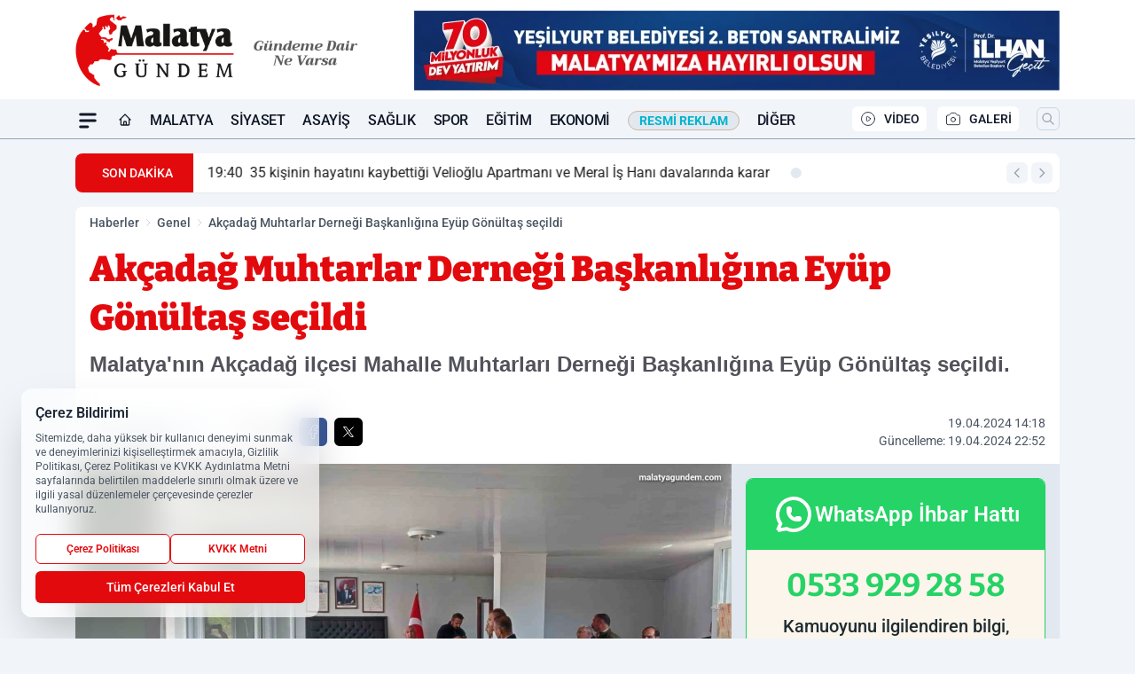

--- FILE ---
content_type: text/html; charset=UTF-8
request_url: https://www.malatyagundem.com/akcadag-muhtarlar-dernegi-baskanligina-eyup-gonultas-secildi/78694/
body_size: 36452
content:
<!doctype html>
<html lang="tr" prefix="og: https://ogp.me/ns# article: https://ogp.me/ns/article#" class="scroll-smooth text-gray-500 antialiased bg-mi-blue-gray-50 js-focus-visible translated-ltr">
<head>
<link rel="dns-prefetch" href="https://s.malatyagundem.com">
<link rel="preconnect" href="https://s.malatyagundem.com">
<link rel="dns-prefetch" href="https://i.malatyagundem.com">
<link rel="preconnect" href="https://i.malatyagundem.com">
<link rel="dns-prefetch" href="//adservice.google.com">
<link rel="dns-prefetch" href="//adservice.google.com.tr">
<link rel="dns-prefetch" href="//partner.googleadservices.com">
<link rel="dns-prefetch" href="//googleads.g.doubleclick.net">
<link rel="dns-prefetch" href="//securepubads.g.doubleclick.net">
<link rel="dns-prefetch" href="//tpc.googlesyndication.com">
<link rel="dns-prefetch" href="//pagead2.googlesyndication.com">
<link rel="dns-prefetch" href="//www.googletagservices.com">
<link rel="dns-prefetch" href="//www.googletagmanager.com">
<link rel="dns-prefetch" href="//www.google-analytics.com">
<link rel="preconnect" href="//www.google-analytics.com">
<link rel="dns-prefetch" href="//cdn.onesignal.com">
<script>
    const img = new Image();
    img.src = 'https://i.malatyagundem.com/c/100/448x252/s/dosya/haber/akcadag-muhtarlar-dernegi-bask_1713525662_xkOS3D.jpg';
    img.fetchPriority = 'high';
</script>
<title>Akçadağ Muhtarlar Derneği Başkanlığına Eyüp Gönültaş seçildi</title>
<meta name="title" content="Akçadağ Muhtarlar Derneği Başkanlığına Eyüp Gönültaş seçildi">
<meta name="description" content="Malatya'nın Akçadağ ilçesi Mahalle Muhtarları Derneği Başkanlığına Eyüp Gönültaş seçildi.">
<meta name="datePublished" content="2024-04-19T14:18:00+03:00">
<meta name="dateModified" content="2024-04-19T22:52:05+03:00">
<meta name="url" content="https://www.malatyagundem.com/akcadag-muhtarlar-dernegi-baskanligina-eyup-gonultas-secildi/78694/">
<meta name="articleSection" content="news">
<meta name="articleAuthor" content="Malatya Gündem">
<style>
.mi-news-image{object-fit:cover;width:100%;height:100%;display:block}
body{font-display:swap}
</style>
<link rel="preload" href="https://s.malatyagundem.com/themes/wind/fonts/bitter-regular.woff2" as="font" type="font/woff2" crossorigin>
<link rel="preload" href="https://s.malatyagundem.com/themes/wind/fonts/bitter-500.woff2" as="font" type="font/woff2" crossorigin>
<link rel="preload" href="https://s.malatyagundem.com/themes/wind/fonts/bitter-600.woff2" as="font" type="font/woff2" crossorigin>
<link rel="preload" href="https://s.malatyagundem.com/themes/wind/fonts/bitter-700.woff2" as="font" type="font/woff2" crossorigin>
<link rel="preload" href="https://s.malatyagundem.com/themes/wind/fonts/bitter-800.woff2" as="font" type="font/woff2" crossorigin>
<link rel="preload" href="https://s.malatyagundem.com/themes/wind/fonts/bitter-900.woff2" as="font" type="font/woff2" crossorigin>
<style>@font-face{font-family:'Bitter';font-style:normal;font-weight:400;font-display:swap;src:url('https://s.malatyagundem.com/themes/wind/fonts/bitter-regular.woff2')format('woff2');unicode-range:U+0000-00FF,U+0100-017F,U+0130-0131,U+02BB-02BC,U+02C6,U+02DA,U+02DC,U+2000-206F,U+2074,U+20AC,U+2122,U+2191,U+2193,U+2212,U+2215,U+FEFF,U+FFFD}@font-face{font-family:'Bitter';font-style:normal;font-weight:700;font-display:swap;src:url('https://s.malatyagundem.com/themes/wind/fonts/bitter-700.woff2')format('woff2');unicode-range:U+0000-00FF,U+0100-017F,U+0130-0131,U+02BB-02BC,U+02C6,U+02DA,U+02DC,U+2000-206F,U+2074,U+20AC,U+2122,U+2191,U+2193,U+2212,U+2215,U+FEFF,U+FFFD}@font-face{font-family:'Bitter';font-style:normal;font-weight:600;font-display:swap;src:url('https://s.malatyagundem.com/themes/wind/fonts/bitter-600.woff2')format('woff2');unicode-range:U+0000-00FF,U+0100-017F,U+0130-0131,U+02BB-02BC,U+02C6,U+02DA,U+02DC,U+2000-206F,U+2074,U+20AC,U+2122,U+2191,U+2193,U+2212,U+2215,U+FEFF,U+FFFD}@font-face{font-family:'Bitter';font-style:normal;font-weight:500;font-display:swap;src:url('https://s.malatyagundem.com/themes/wind/fonts/bitter-500.woff2')format('woff2');unicode-range:U+0000-00FF,U+0100-017F,U+0130-0131,U+02BB-02BC,U+02C6,U+02DA,U+02DC,U+2000-206F,U+2074,U+20AC,U+2122,U+2191,U+2193,U+2212,U+2215,U+FEFF,U+FFFD}@font-face{font-family:'Bitter';font-style:normal;font-weight:800;font-display:swap;src:url('https://s.malatyagundem.com/themes/wind/fonts/bitter-800.woff2')format('woff2');unicode-range:U+0000-00FF,U+0100-017F,U+0130-0131,U+02BB-02BC,U+02C6,U+02DA,U+02DC,U+2000-206F,U+2074,U+20AC,U+2122,U+2191,U+2193,U+2212,U+2215,U+FEFF,U+FFFD}@font-face{font-family:'Bitter';font-style:normal;font-weight:900;font-display:swap;src:url('https://s.malatyagundem.com/themes/wind/fonts/bitter-900.woff2')format('woff2');unicode-range:U+0000-00FF,U+0100-017F,U+0130-0131,U+02BB-02BC,U+02C6,U+02DA,U+02DC,U+2000-206F,U+2074,U+20AC,U+2122,U+2191,U+2193,U+2212,U+2215,U+FEFF,U+FFFD}</style>
<link rel="preload" href="https://s.malatyagundem.com/themes/wind/fonts/roboto-regular.woff2" as="font" type="font/woff2" crossorigin>
<link rel="preload" href="https://s.malatyagundem.com/themes/wind/fonts/roboto-500.woff2" as="font" type="font/woff2" crossorigin>
<link rel="preload" href="https://s.malatyagundem.com/themes/wind/fonts/roboto-600.woff2" as="font" type="font/woff2" crossorigin>
<link rel="preload" href="https://s.malatyagundem.com/themes/wind/fonts/roboto-700.woff2" as="font" type="font/woff2" crossorigin>
<link rel="preload" href="https://s.malatyagundem.com/themes/wind/fonts/roboto-800.woff2" as="font" type="font/woff2" crossorigin>
<link rel="preload" href="https://s.malatyagundem.com/themes/wind/fonts/roboto-900.woff2" as="font" type="font/woff2" crossorigin>
<style>@font-face{font-family:'Roboto';font-style:normal;font-weight:400;font-display:swap;src:url('https://s.malatyagundem.com/themes/wind/fonts/roboto-regular.woff2')format('woff2');unicode-range:U+0000-00FF,U+0100-017F,U+0130-0131,U+02BB-02BC,U+02C6,U+02DA,U+02DC,U+2000-206F,U+2074,U+20AC,U+2122,U+2191,U+2193,U+2212,U+2215,U+FEFF,U+FFFD}@font-face{font-family:'Roboto';font-style:normal;font-weight:700;font-display:swap;src:url('https://s.malatyagundem.com/themes/wind/fonts/roboto-700.woff2')format('woff2');unicode-range:U+0000-00FF,U+0100-017F,U+0130-0131,U+02BB-02BC,U+02C6,U+02DA,U+02DC,U+2000-206F,U+2074,U+20AC,U+2122,U+2191,U+2193,U+2212,U+2215,U+FEFF,U+FFFD}@font-face{font-family:'Roboto';font-style:normal;font-weight:600;font-display:swap;src:url('https://s.malatyagundem.com/themes/wind/fonts/roboto-600.woff2')format('woff2');unicode-range:U+0000-00FF,U+0100-017F,U+0130-0131,U+02BB-02BC,U+02C6,U+02DA,U+02DC,U+2000-206F,U+2074,U+20AC,U+2122,U+2191,U+2193,U+2212,U+2215,U+FEFF,U+FFFD}@font-face{font-family:'Roboto';font-style:normal;font-weight:500;font-display:swap;src:url('https://s.malatyagundem.com/themes/wind/fonts/roboto-500.woff2')format('woff2');unicode-range:U+0000-00FF,U+0100-017F,U+0130-0131,U+02BB-02BC,U+02C6,U+02DA,U+02DC,U+2000-206F,U+2074,U+20AC,U+2122,U+2191,U+2193,U+2212,U+2215,U+FEFF,U+FFFD}@font-face{font-family:'Roboto';font-style:normal;font-weight:800;font-display:swap;src:url('https://s.malatyagundem.com/themes/wind/fonts/roboto-800.woff2')format('woff2');unicode-range:U+0000-00FF,U+0100-017F,U+0130-0131,U+02BB-02BC,U+02C6,U+02DA,U+02DC,U+2000-206F,U+2074,U+20AC,U+2122,U+2191,U+2193,U+2212,U+2215,U+FEFF,U+FFFD}@font-face{font-family:'Roboto';font-style:normal;font-weight:900;font-display:swap;src:url('https://s.malatyagundem.com/themes/wind/fonts/roboto-900.woff2')format('woff2');unicode-range:U+0000-00FF,U+0100-017F,U+0130-0131,U+02BB-02BC,U+02C6,U+02DA,U+02DC,U+2000-206F,U+2074,U+20AC,U+2122,U+2191,U+2193,U+2212,U+2215,U+FEFF,U+FFFD}</style>
<style>
body, html {padding: 0px !important;margin: 0px !important;}.leading-tight {line-height: 1.25;}.font-black {font-weight: 900;}.text-3xl {font-size: 1.875rem;line-height: 2.25rem;}.py-2 {padding-bottom: .5rem;padding-top: .5rem;}.pb-5 {padding-bottom: 1.25rem;}.pt-0 {padding-top: 0;}.font-semibold {font-weight: 600;}.object-cover {object-fit: cover;}  .w-full { width: 100%; }.h-full { height: 100%; }.news-description {font-family: -apple-system, BlinkMacSystemFont, 'Segoe UI', sans-serif;font-weight: 600;font-size: clamp(1.125rem, 2.5vw, 1.5rem);line-height: 1.5;color: #374151;margin: 0 0 1.25rem 0;}  @media (min-width: 768px) {.news-description { line-height: 1.375; }}img[fetchpriority="high"] {content-visibility: auto;will-change: auto;}
</style>
<meta charset="UTF-8">
<link rel="preload" as="image" href="https://i.malatyagundem.com/c/100/740x417/s/dosya/haber/akcadag-muhtarlar-dernegi-bask_1713525662_xkOS3D.jpg" fetchpriority="high">
<link rel="preload" href="/themes/wind/css/haber.min.css?v=2605" as="style">
<link rel="preload" href="https://s.malatyagundem.com/themes/wind/js/jquery-3.6.0.min.js" as="script">
<link rel="preload" href="https://s.malatyagundem.com/themes/wind/js/swiper-bundle.min.js" as="script">
<link rel="preload" href="https://s.malatyagundem.com/themes/wind/js/miapp.js" as="script">
<link rel="preload" href="https://s.malatyagundem.com/themes/wind/js/social-share-kit.js" as="script" fetchpriority="low">
<link rel="preload" href="https://s.malatyagundem.com/themes/wind/js/jquery.fancybox.min.js" as="script" fetchpriority="low">
<link rel="canonical" href="https://www.malatyagundem.com/akcadag-muhtarlar-dernegi-baskanligina-eyup-gonultas-secildi/78694/" />
<link rel="amphtml" href="https://www.malatyagundem.com/amp/akcadag-muhtarlar-dernegi-baskanligina-eyup-gonultas-secildi/78694/" />
<link rel="index" title="Malatya Gündem - Malatya Haber" href="https://www.malatyagundem.com/" />
<link rel="image_src" href="https://i.malatyagundem.com/c/100/1280x720/s/dosya/haber/akcadag-muhtarlar-dernegi-bask_1713525662_xkOS3D.jpg" type="image/jpeg" />
<link rel="search" type="application/opensearchdescription+xml" title="Malatya Gündem Arama" href="https://www.malatyagundem.com/opensearch.xml" />
<link rel="alternate" type="application/rss+xml" title="Malatya Gündem - Malatya Haber rss beslemesi" href="https://www.malatyagundem.com/rss/" />
<meta name="image" content="https://i.malatyagundem.com/c/100/1280x720/s/dosya/haber/akcadag-muhtarlar-dernegi-bask_1713525662_xkOS3D.jpg" />
<meta name="thumbnail_height" content="100" />
<meta name="thumbnail_width" content="100" />
<link rel="thumbnail" href="https://i.malatyagundem.com/c/100/100x100/s/dosya/haber/akcadag-muhtarlar-dernegi-bask_1713525662_xkOS3D.jpg" type="image/jpeg" />
<meta name="dateCreated" content="2024-04-19T14:18:00+03:00" />
<meta name="dateUpdated" content="2024-04-19T22:52:05+03:00" />
<meta name="robots" content="index, follow, max-image-preview:large, max-snippet:-1, max-video-preview:-1" />
<meta name="google-site-verification" content="ryt8dY-Ozuoc9iIOql8tYkw1aSpa2SFXSVT8olnA5rQ" />
<meta property="og:site_name" content="Malatya Gündem" />
<meta property="og:url" content="https://www.malatyagundem.com/akcadag-muhtarlar-dernegi-baskanligina-eyup-gonultas-secildi/78694/" />
<meta property="og:title" content="Akçadağ Muhtarlar Derneği Başkanlığına Eyüp Gönültaş seçildi" />
<meta property="og:description" content="Malatya'nın Akçadağ ilçesi Mahalle Muhtarları Derneği Başkanlığına Eyüp Gönültaş seçildi." />
<meta property="og:image" content="https://i.malatyagundem.com/c/100/1280x720/s/dosya/haber/akcadag-muhtarlar-dernegi-bask_1713525662_xkOS3D.jpg" />
<meta property="og:image:type" content="image/jpeg" />
<meta property="og:image:width" content="1280" />
<meta property="og:image:height" content="720" />
<meta property="og:image:alt" content="Akçadağ Muhtarlar Derneği Başkanlığına Eyüp Gönültaş seçildi" />
<meta property="og:image:secure_url" content="https://i.malatyagundem.com/c/100/1280x720/s/dosya/haber/akcadag-muhtarlar-dernegi-bask_1713525662_xkOS3D.jpg" />
<meta property="og:type" content="article" />
<meta property="og:locale" content="tr_TR" />
<meta property="twitter:account_id" content="" />
<meta name="twitter:card" content="summary_large_image" />
<meta name="twitter:url" content="https://www.malatyagundem.com/akcadag-muhtarlar-dernegi-baskanligina-eyup-gonultas-secildi/78694/" />
<meta name="twitter:domain" content="https://www.malatyagundem.com/" />
<meta name="twitter:site" content="@" />
<meta name="twitter:title" content="Akçadağ Muhtarlar Derneği Başkanlığına Eyüp Gönültaş seçildi" />
<meta name="twitter:description" content="Malatya'nın Akçadağ ilçesi Mahalle Muhtarları Derneği Başkanlığına Eyüp Gönültaş seçildi." />
<meta name="twitter:image:src" content="https://i.malatyagundem.com/c/100/1280x720/s/dosya/haber/akcadag-muhtarlar-dernegi-bask_1713525662_xkOS3D.jpg" />
<meta property="article:published_time" content="2024-04-19T14:18:00+03:00" />
<meta property="article:modified_time" content="2024-04-19T22:52:05+03:00" />
<meta property="article:author" content="Malatya Gündem" />
<meta property="article:section" content="Genel" />
<meta property="article:opinion" content="false" />
<meta property="article:content_tier" content="free" />
<meta name="DC.Title" content="Akçadağ Muhtarlar Derneği Başkanlığına Eyüp Gönültaş seçildi" />
<meta name="DC.Description" content="Malatya'nın Akçadağ ilçesi Mahalle Muhtarları Derneği Başkanlığına Eyüp Gönültaş seçildi." />
<meta name="DC.Creator" content="Malatya Gündem" />
<meta name="DC.Subject" content="Akçadağ Muhtarlar Derneği Başkanlığına Eyüp Gönültaş seçildi" />
<meta name="DC.Publisher" content="Malatya Gündem" />
<meta name="DC.Contributor" content="Malatya Gündem" />
<meta name="DC.Date" content="2024-04-19" />
<meta name="DC.Type" content="Text" />
<meta name="DC.Source" content="https://www.malatyagundem.com/akcadag-muhtarlar-dernegi-baskanligina-eyup-gonultas-secildi/78694/" />
<meta name="DC.Language" content="tr-TR" /><meta name="viewport" content="width=device-width, initial-scale=1, shrink-to-fit=no">
<meta http-equiv="X-UA-Compatible" content="ie=edge">
<meta http-equiv="content-type" content="text/html; charset=utf-8" />
<style>
    .h-menu {
        display: block;
        font-size: .875rem;
        font-weight: 500;
        letter-spacing: -.025em;
        line-height: 1.25rem;
        padding: .5rem 0;
        position: relative;
        text-transform: uppercase
    }

    @media (min-width: 970px) {
        .h-menu {
            font-size:1rem;
            line-height: 1.5rem;
            padding: .5rem 0
        }
    }
</style>
<link href="/themes/wind/css/haber.min.css?v=2605" rel="stylesheet">
<style>
    [x-cloak] { display: none }@font-face{font-family:swiper-icons;src:url('data:application/font-woff;charset=utf-8;base64, [base64]//wADZ2x5ZgAAAywAAADMAAAD2MHtryVoZWFkAAABbAAAADAAAAA2E2+eoWhoZWEAAAGcAAAAHwAAACQC9gDzaG10eAAAAigAAAAZAAAArgJkABFsb2NhAAAC0AAAAFoAAABaFQAUGG1heHAAAAG8AAAAHwAAACAAcABAbmFtZQAAA/gAAAE5AAACXvFdBwlwb3N0AAAFNAAAAGIAAACE5s74hXjaY2BkYGAAYpf5Hu/j+W2+MnAzMYDAzaX6QjD6/4//Bxj5GA8AuRwMYGkAPywL13jaY2BkYGA88P8Agx4j+/8fQDYfA1AEBWgDAIB2BOoAeNpjYGRgYNBh4GdgYgABEMnIABJzYNADCQAACWgAsQB42mNgYfzCOIGBlYGB0YcxjYGBwR1Kf2WQZGhhYGBiYGVmgAFGBiQQkOaawtDAoMBQxXjg/wEGPcYDDA4wNUA2CCgwsAAAO4EL6gAAeNpj2M0gyAACqxgGNWBkZ2D4/wMA+xkDdgAAAHjaY2BgYGaAYBkGRgYQiAHyGMF8FgYHIM3DwMHABGQrMOgyWDLEM1T9/w8UBfEMgLzE////P/5//f/V/xv+r4eaAAeMbAxwIUYmIMHEgKYAYjUcsDAwsLKxc3BycfPw8jEQA/[base64]/uznmfPFBNODM2K7MTQ45YEAZqGP81AmGGcF3iPqOop0r1SPTaTbVkfUe4HXj97wYE+yNwWYxwWu4v1ugWHgo3S1XdZEVqWM7ET0cfnLGxWfkgR42o2PvWrDMBSFj/IHLaF0zKjRgdiVMwScNRAoWUoH78Y2icB/yIY09An6AH2Bdu/UB+yxopYshQiEvnvu0dURgDt8QeC8PDw7Fpji3fEA4z/PEJ6YOB5hKh4dj3EvXhxPqH/SKUY3rJ7srZ4FZnh1PMAtPhwP6fl2PMJMPDgeQ4rY8YT6Gzao0eAEA409DuggmTnFnOcSCiEiLMgxCiTI6Cq5DZUd3Qmp10vO0LaLTd2cjN4fOumlc7lUYbSQcZFkutRG7g6JKZKy0RmdLY680CDnEJ+UMkpFFe1RN7nxdVpXrC4aTtnaurOnYercZg2YVmLN/d/gczfEimrE/fs/bOuq29Zmn8tloORaXgZgGa78yO9/cnXm2BpaGvq25Dv9S4E9+5SIc9PqupJKhYFSSl47+Qcr1mYNAAAAeNptw0cKwkAAAMDZJA8Q7OUJvkLsPfZ6zFVERPy8qHh2YER+3i/BP83vIBLLySsoKimrqKqpa2hp6+jq6RsYGhmbmJqZSy0sraxtbO3sHRydnEMU4uR6yx7JJXveP7WrDycAAAAAAAH//wACeNpjYGRgYOABYhkgZgJCZgZNBkYGLQZtIJsFLMYAAAw3ALgAeNolizEKgDAQBCchRbC2sFER0YD6qVQiBCv/H9ezGI6Z5XBAw8CBK/m5iQQVauVbXLnOrMZv2oLdKFa8Pjuru2hJzGabmOSLzNMzvutpB3N42mNgZGBg4GKQYzBhYMxJLMlj4GBgAYow/P/PAJJhLM6sSoWKfWCAAwDAjgbRAAB42mNgYGBkAIIbCZo5IPrmUn0hGA0AO8EFTQAA');font-weight:400;font-style:normal}:root{--swiper-theme-color:#007aff}.swiper{margin-left:auto;margin-right:auto;position:relative;overflow:hidden;list-style:none;padding:0;z-index:1}.swiper-vertical>.swiper-wrapper{flex-direction:column}.swiper-wrapper{position:relative;width:100%;height:100%;z-index:1;display:flex;transition-property:transform;box-sizing:content-box}.swiper-android .swiper-slide,.swiper-wrapper{transform:translate3d(0px,0,0)}.swiper-pointer-events{touch-action:pan-y}.swiper-pointer-events.swiper-vertical{touch-action:pan-x}.swiper-slide{flex-shrink:0;width:100%;height:100%;position:relative;transition-property:transform}.swiper-slide-invisible-blank{visibility:hidden}.swiper-autoheight,.swiper-autoheight .swiper-slide{height:auto}.swiper-autoheight .swiper-wrapper{align-items:flex-start;transition-property:transform,height}.swiper-backface-hidden .swiper-slide{transform:translateZ(0);-webkit-backface-visibility:hidden;backface-visibility:hidden}.swiper-3d,.swiper-3d.swiper-css-mode .swiper-wrapper{perspective:1200px}.swiper-3d .swiper-cube-shadow,.swiper-3d .swiper-slide,.swiper-3d .swiper-slide-shadow,.swiper-3d .swiper-slide-shadow-bottom,.swiper-3d .swiper-slide-shadow-left,.swiper-3d .swiper-slide-shadow-right,.swiper-3d .swiper-slide-shadow-top,.swiper-3d .swiper-wrapper{transform-style:preserve-3d}.swiper-3d .swiper-slide-shadow,.swiper-3d .swiper-slide-shadow-bottom,.swiper-3d .swiper-slide-shadow-left,.swiper-3d .swiper-slide-shadow-right,.swiper-3d .swiper-slide-shadow-top{position:absolute;left:0;top:0;width:100%;height:100%;pointer-events:none;z-index:10}.swiper-3d .swiper-slide-shadow{background:rgba(0,0,0,.15)}.swiper-3d .swiper-slide-shadow-left{background-image:linear-gradient(to left,rgba(0,0,0,.5),rgba(0,0,0,0))}.swiper-3d .swiper-slide-shadow-right{background-image:linear-gradient(to right,rgba(0,0,0,.5),rgba(0,0,0,0))}.swiper-3d .swiper-slide-shadow-top{background-image:linear-gradient(to top,rgba(0,0,0,.5),rgba(0,0,0,0))}.swiper-3d .swiper-slide-shadow-bottom{background-image:linear-gradient(to bottom,rgba(0,0,0,.5),rgba(0,0,0,0))}.swiper-css-mode>.swiper-wrapper{overflow:auto;scrollbar-width:none;-ms-overflow-style:none}.swiper-css-mode>.swiper-wrapper::-webkit-scrollbar{display:none}.swiper-css-mode>.swiper-wrapper>.swiper-slide{scroll-snap-align:start start}.swiper-horizontal.swiper-css-mode>.swiper-wrapper{scroll-snap-type:x mandatory}.swiper-vertical.swiper-css-mode>.swiper-wrapper{scroll-snap-type:y mandatory}.swiper-centered>.swiper-wrapper::before{content:'';flex-shrink:0;order:9999}.swiper-centered.swiper-horizontal>.swiper-wrapper>.swiper-slide:first-child{margin-inline-start:var(--swiper-centered-offset-before)}.swiper-centered.swiper-horizontal>.swiper-wrapper::before{height:100%;min-height:1px;width:var(--swiper-centered-offset-after)}.swiper-centered.swiper-vertical>.swiper-wrapper>.swiper-slide:first-child{margin-block-start:var(--swiper-centered-offset-before)}.swiper-centered.swiper-vertical>.swiper-wrapper::before{width:100%;min-width:1px;height:var(--swiper-centered-offset-after)}.swiper-centered>.swiper-wrapper>.swiper-slide{scroll-snap-align:center center}:root{--swiper-navigation-size:44px}.swiper-button-next,.swiper-button-prev{position:absolute;top:50%;width:calc(var(--swiper-navigation-size)/ 44 * 27);height:var(--swiper-navigation-size);margin-top:calc(0px - (var(--swiper-navigation-size)/ 2));z-index:10;cursor:pointer;display:flex;align-items:center;justify-content:center;color:var(--swiper-navigation-color,var(--swiper-theme-color))}.swiper-button-next.swiper-button-disabled,.swiper-button-prev.swiper-button-disabled{opacity:.35;cursor:auto;pointer-events:none}.swiper-button-next:after,.swiper-button-prev:after{font-family:swiper-icons;font-size:var(--swiper-navigation-size);text-transform:none!important;letter-spacing:0;text-transform:none;font-variant:initial;line-height:1}.swiper-button-prev,.swiper-rtl .swiper-button-next{left:10px;right:auto}.swiper-button-prev:after,.swiper-rtl .swiper-button-next:after{content:'prev'}.swiper-button-next,.swiper-rtl .swiper-button-prev{right:10px;left:auto}.swiper-button-next:after,.swiper-rtl .swiper-button-prev:after{content:'next'}.swiper-button-lock{display:none}.swiper-pagination{position:absolute;text-align:center;transition:.3s opacity;transform:translate3d(0,0,0);z-index:10}.swiper-pagination.swiper-pagination-hidden{opacity:0}.swiper-horizontal>.swiper-pagination-bullets,.swiper-pagination-bullets.swiper-pagination-horizontal,.swiper-pagination-custom,.swiper-pagination-fraction{bottom:10px;left:0;width:100%}.swiper-pagination-bullets-dynamic{overflow:hidden;font-size:0}.swiper-pagination-bullets-dynamic .swiper-pagination-bullet{transform:scale(.33);position:relative}.swiper-pagination-bullets-dynamic .swiper-pagination-bullet-active{transform:scale(1)}.swiper-pagination-bullets-dynamic .swiper-pagination-bullet-active-main{transform:scale(1)}.swiper-pagination-bullets-dynamic .swiper-pagination-bullet-active-prev{transform:scale(.66)}.swiper-pagination-bullets-dynamic .swiper-pagination-bullet-active-prev-prev{transform:scale(.33)}.swiper-pagination-bullets-dynamic .swiper-pagination-bullet-active-next{transform:scale(.66)}.swiper-pagination-bullets-dynamic .swiper-pagination-bullet-active-next-next{transform:scale(.33)}.swiper-pagination-bullet{width:var(--swiper-pagination-bullet-width,var(--swiper-pagination-bullet-size,8px));height:var(--swiper-pagination-bullet-height,var(--swiper-pagination-bullet-size,8px));display:inline-block;border-radius:50%;background:var(--swiper-pagination-bullet-inactive-color,#000);opacity:var(--swiper-pagination-bullet-inactive-opacity, .2)}button.swiper-pagination-bullet{border:none;margin:0;padding:0;box-shadow:none;-webkit-appearance:none;appearance:none}.swiper-pagination-clickable .swiper-pagination-bullet{cursor:pointer}.swiper-pagination-bullet:only-child{display:none!important}.swiper-pagination-bullet-active{opacity:var(--swiper-pagination-bullet-opacity, 1);background:var(--swiper-pagination-color,var(--swiper-theme-color))}.swiper-pagination-vertical.swiper-pagination-bullets,.swiper-vertical>.swiper-pagination-bullets{right:10px;top:50%;transform:translate3d(0px,-50%,0)}.swiper-pagination-vertical.swiper-pagination-bullets .swiper-pagination-bullet,.swiper-vertical>.swiper-pagination-bullets .swiper-pagination-bullet{margin:var(--swiper-pagination-bullet-vertical-gap,6px) 0;display:block}.swiper-pagination-vertical.swiper-pagination-bullets.swiper-pagination-bullets-dynamic,.swiper-vertical>.swiper-pagination-bullets.swiper-pagination-bullets-dynamic{top:50%;transform:translateY(-50%);width:8px}.swiper-pagination-vertical.swiper-pagination-bullets.swiper-pagination-bullets-dynamic .swiper-pagination-bullet,.swiper-vertical>.swiper-pagination-bullets.swiper-pagination-bullets-dynamic .swiper-pagination-bullet{display:inline-block;transition:.2s transform,.2s top}.swiper-horizontal>.swiper-pagination-bullets .swiper-pagination-bullet,.swiper-pagination-horizontal.swiper-pagination-bullets .swiper-pagination-bullet{margin:0 var(--swiper-pagination-bullet-horizontal-gap,4px)}.swiper-horizontal>.swiper-pagination-bullets.swiper-pagination-bullets-dynamic,.swiper-pagination-horizontal.swiper-pagination-bullets.swiper-pagination-bullets-dynamic{left:50%;transform:translateX(-50%);white-space:nowrap}.swiper-horizontal>.swiper-pagination-bullets.swiper-pagination-bullets-dynamic .swiper-pagination-bullet,.swiper-pagination-horizontal.swiper-pagination-bullets.swiper-pagination-bullets-dynamic .swiper-pagination-bullet{transition:.2s transform,.2s left}.swiper-horizontal.swiper-rtl>.swiper-pagination-bullets-dynamic .swiper-pagination-bullet{transition:.2s transform,.2s right}.swiper-pagination-progressbar{background:rgba(0,0,0,.25);position:absolute}.swiper-pagination-progressbar .swiper-pagination-progressbar-fill{background:var(--swiper-pagination-color,var(--swiper-theme-color));position:absolute;left:0;top:0;width:100%;height:100%;transform:scale(0);transform-origin:left top}.swiper-rtl .swiper-pagination-progressbar .swiper-pagination-progressbar-fill{transform-origin:right top}.swiper-horizontal>.swiper-pagination-progressbar,.swiper-pagination-progressbar.swiper-pagination-horizontal,.swiper-pagination-progressbar.swiper-pagination-vertical.swiper-pagination-progressbar-opposite,.swiper-vertical>.swiper-pagination-progressbar.swiper-pagination-progressbar-opposite{width:100%;height:4px;left:0;top:0}.swiper-horizontal>.swiper-pagination-progressbar.swiper-pagination-progressbar-opposite,.swiper-pagination-progressbar.swiper-pagination-horizontal.swiper-pagination-progressbar-opposite,.swiper-pagination-progressbar.swiper-pagination-vertical,.swiper-vertical>.swiper-pagination-progressbar{width:4px;height:100%;left:0;top:0}.swiper-pagination-lock{display:none}.swiper-lazy-preloader{width:42px;height:42px;position:absolute;left:50%;top:50%;margin-left:-21px;margin-top:-21px;z-index:10;transform-origin:50%;box-sizing:border-box;border:4px solid var(--swiper-preloader-color,var(--swiper-theme-color));border-radius:50%;border-top-color:transparent;animation:swiper-preloader-spin 1s infinite linear}.swiper-lazy-preloader-white{--swiper-preloader-color:#fff}.swiper-lazy-preloader-black{--swiper-preloader-color:#000}@keyframes swiper-preloader-spin{0%{transform:rotate(0deg)}100%{transform:rotate(360deg)}}.swiper-fade.swiper-free-mode .swiper-slide{transition-timing-function:ease-out}.swiper-fade .swiper-slide{pointer-events:none;transition-property:opacity}.swiper-fade .swiper-slide .swiper-slide{pointer-events:none}.swiper-fade .swiper-slide-active,.swiper-fade .swiper-slide-active .swiper-slide-active{pointer-events:auto}.fancybox-active{height:auto}.fancybox-is-hidden{left:-9999px;margin:0;position:absolute!important;top:-9999px;visibility:hidden}.fancybox-container{-webkit-backface-visibility:hidden;height:100%;left:0;outline:none;position:fixed;-webkit-tap-highlight-color:transparent;top:0;-ms-touch-action:manipulation;touch-action:manipulation;transform:translateZ(0);width:100%;z-index:99992}.fancybox-container *{box-sizing:border-box}.fancybox-bg,.fancybox-inner,.fancybox-outer,.fancybox-stage{bottom:0;left:0;position:absolute;right:0;top:0}.fancybox-outer{-webkit-overflow-scrolling:touch;overflow-y:auto}.fancybox-bg{background:#000000;opacity:0;transition-duration:inherit;transition-property:opacity;transition-timing-function:cubic-bezier(.47,0,.74,.71)}.fancybox-is-open .fancybox-bg{opacity:.8;transition-timing-function:cubic-bezier(.22,.61,.36,1)}.fancybox-caption,.fancybox-infobar,.fancybox-navigation .fancybox-button,.fancybox-toolbar{direction:ltr;opacity:0;position:absolute;transition:opacity .25s ease,visibility 0s ease .25s;visibility:hidden;z-index:99997}.fancybox-show-caption .fancybox-caption,.fancybox-show-infobar .fancybox-infobar,.fancybox-show-nav .fancybox-navigation .fancybox-button,.fancybox-show-toolbar .fancybox-toolbar{opacity:1;transition:opacity .25s ease 0s,visibility 0s ease 0s;visibility:visible}.fancybox-infobar{color:#ccc;font-size:13px;-webkit-font-smoothing:subpixel-antialiased;height:44px;left:0;line-height:44px;min-width:44px;mix-blend-mode:difference;padding:0 10px;pointer-events:none;top:0;-webkit-touch-callout:none;-webkit-user-select:none;-moz-user-select:none;-ms-user-select:none;user-select:none}.fancybox-toolbar{right:0;top:0}.fancybox-stage{direction:ltr;overflow:visible;transform:translateZ(0);z-index:99994}.fancybox-is-open .fancybox-stage{overflow:hidden}.fancybox-slide{-webkit-backface-visibility:hidden;display:none;height:100%;left:0;outline:none;overflow:auto;-webkit-overflow-scrolling:touch;padding:10px;position:absolute;text-align:center;top:0;transition-property:transform,opacity;white-space:normal;width:100%;z-index:99994}.fancybox-slide:before{content:\"\";display:inline-block;font-size:0;height:100%;vertical-align:middle;width:0}.fancybox-is-sliding .fancybox-slide,.fancybox-slide--current,.fancybox-slide--next,.fancybox-slide--previous{display:block}.fancybox-slide--image{overflow:hidden;padding:10px 0}.fancybox-slide--image:before{display:none}.fancybox-slide--html{padding:6px}.fancybox-content{background:#fff;display:inline-block;margin:0;max-width:100%;overflow:auto;-webkit-overflow-scrolling:touch;padding:10px;position:relative;text-align:left;vertical-align:middle}.fancybox-slide--image .fancybox-content{animation-timing-function:cubic-bezier(.5,0,.14,1);-webkit-backface-visibility:hidden;background:transparent;background-repeat:no-repeat;background-size:100% 100%;left:0;max-width:none;overflow:visible;padding:0;position:absolute;top:0;transform-origin:top left;transition-property:transform,opacity;-webkit-user-select:none;-moz-user-select:none;-ms-user-select:none;user-select:none;z-index:99995}.fancybox-can-zoomOut .fancybox-content{cursor:zoom-out}.fancybox-can-zoomIn .fancybox-content{cursor:zoom-in}.fancybox-can-pan .fancybox-content,.fancybox-can-swipe .fancybox-content{cursor:grab}.fancybox-is-grabbing .fancybox-content{cursor:grabbing}.fancybox-container [data-selectable=true]{cursor:text}.fancybox-image,.fancybox-spaceball{background:transparent;border:0;height:100%;left:0;margin:0;max-height:none;max-width:none;padding:0;position:absolute;top:0;-webkit-user-select:none;-moz-user-select:none;-ms-user-select:none;user-select:none;width:100%}.fancybox-spaceball{z-index:1}.fancybox-slide--iframe .fancybox-content,.fancybox-slide--map .fancybox-content,.fancybox-slide--pdf .fancybox-content,.fancybox-slide--video .fancybox-content{height:100%;overflow:visible;padding:0;width:100%}.fancybox-slide--video .fancybox-content{background:#000}.fancybox-slide--map .fancybox-content{background:#e5e3df}.fancybox-slide--iframe .fancybox-content{background:#f8f8f8}.fancybox-iframe,.fancybox-video{background:transparent;border:0;display:block;height:100%;margin:0;overflow:hidden;padding:0;width:100%}.fancybox-iframe{left:0;position:absolute;top:0}.fancybox-error{background:#fff;cursor:default;max-width:400px;padding:40px;width:100%}.fancybox-error p{color:#444;font-size:16px;line-height:20px;margin:0;padding:0}.fancybox-button{border:0;border-radius:0;box-shadow:none;cursor:pointer;display:inline-block;height:60px;margin:0;padding:10px;position:relative;transition:color .2s;vertical-align:top;visibility:inherit;width:60px}.fancybox-button,.fancybox-button:link,.fancybox-button:visited{color:#ccc}.fancybox-button:hover{color:#fff}.fancybox-button:focus{outline:none}.fancybox-button.fancybox-focus{outline:1px dotted}.fancybox-button[disabled],.fancybox-button[disabled]:hover{color:#888;cursor:default;outline:none}.fancybox-button div{height:100%}.fancybox-button svg{display:block;height:100%;overflow:visible;position:relative;width:100%}.fancybox-button svg path{fill:currentColor;stroke-width:0}.fancybox-button--fsenter svg:nth-child(2),.fancybox-button--fsexit svg:first-child,.fancybox-button--pause svg:first-child,.fancybox-button--play svg:nth-child(2){display:none}.fancybox-progress{background:#ff5268;height:2px;left:0;position:absolute;right:0;top:0;transform:scaleX(0);transform-origin:0;transition-property:transform;transition-timing-function:linear;z-index:99998}.fancybox-close-small{background:transparent;border:0;border-radius:0;color:#ccc;cursor:pointer;opacity:.8;padding:8px;position:absolute;right:-12px;top:-10px;z-index:401}.fancybox-close-small:hover{color:#fff;opacity:1}.fancybox-slide--html .fancybox-close-small{color:currentColor;padding:10px;right:0;top:0}.fancybox-slide--image.fancybox-is-scaling .fancybox-content{overflow:hidden}.fancybox-is-scaling .fancybox-close-small,.fancybox-is-zoomable.fancybox-can-pan .fancybox-close-small{display:none}.fancybox-navigation .fancybox-button{background-clip:content-box;height:100px;opacity:0;position:absolute;top:calc(50% - 50px);width:70px}.fancybox-navigation .fancybox-button div{padding:7px}.fancybox-navigation .fancybox-button--arrow_left{left:0;left:env(safe-area-inset-left);padding:31px 26px 31px 6px}.fancybox-navigation .fancybox-button--arrow_right{padding:31px 6px 31px 26px;right:0;right:env(safe-area-inset-right)}.fancybox-caption{background:linear-gradient(0deg,rgba(0,0,0,.85) 0,rgba(0,0,0,.3) 50%,rgba(0,0,0,.15) 65%,rgba(0,0,0,.075) 75.5%,rgba(0,0,0,.037) 82.85%,rgba(0,0,0,.019) 88%,transparent);bottom:0;color:#eee;font-size:14px;font-weight:400;left:0;line-height:1.5;padding:75px 10px 25px;pointer-events:none;right:0;text-align:center;z-index:99996}@supports (padding:max(0px)){.fancybox-caption{padding:75px max(10px,env(safe-area-inset-right)) max(25px,env(safe-area-inset-bottom)) max(10px,env(safe-area-inset-left))}}.fancybox-caption--separate{margin-top:-50px}.fancybox-caption__body{max-height:50vh;overflow:auto;pointer-events:all}.fancybox-caption a,.fancybox-caption a:link,.fancybox-caption a:visited{color:#ccc;text-decoration:none}.fancybox-caption a:hover{color:#fff;text-decoration:underline}.fancybox-loading{animation:a 1s linear infinite;background:transparent;border:4px solid #888;border-bottom-color:#fff;border-radius:50%;height:50px;left:50%;margin:-25px 0 0 -25px;opacity:.7;padding:0;position:absolute;top:50%;width:50px;z-index:99999}@keyframes a{to{transform:rotate(1turn)}}.fancybox-animated{transition-timing-function:cubic-bezier(0,0,.25,1)}.fancybox-fx-slide.fancybox-slide--previous{opacity:0;transform:translate3d(-100%,0,0)}.fancybox-fx-slide.fancybox-slide--next{opacity:0;transform:translate3d(100%,0,0)}.fancybox-fx-slide.fancybox-slide--current{opacity:1;transform:translateZ(0)}.fancybox-fx-fade.fancybox-slide--next,.fancybox-fx-fade.fancybox-slide--previous{opacity:0;transition-timing-function:cubic-bezier(.19,1,.22,1)}.fancybox-fx-fade.fancybox-slide--current{opacity:1}.fancybox-fx-zoom-in-out.fancybox-slide--previous{opacity:0;transform:scale3d(1.5,1.5,1.5)}.fancybox-fx-zoom-in-out.fancybox-slide--next{opacity:0;transform:scale3d(.5,.5,.5)}.fancybox-fx-zoom-in-out.fancybox-slide--current{opacity:1;transform:scaleX(1)}.fancybox-fx-rotate.fancybox-slide--previous{opacity:0;transform:rotate(-1turn)}.fancybox-fx-rotate.fancybox-slide--next{opacity:0;transform:rotate(1turn)}.fancybox-fx-rotate.fancybox-slide--current{opacity:1;transform:rotate(0deg)}.fancybox-fx-circular.fancybox-slide--previous{opacity:0;transform:scale3d(0,0,0) translate3d(-100%,0,0)}.fancybox-fx-circular.fancybox-slide--next{opacity:0;transform:scale3d(0,0,0) translate3d(100%,0,0)}.fancybox-fx-circular.fancybox-slide--current{opacity:1;transform:scaleX(1) translateZ(0)}.fancybox-fx-tube.fancybox-slide--previous{transform:translate3d(-100%,0,0) scale(.1) skew(-10deg)}.fancybox-fx-tube.fancybox-slide--next{transform:translate3d(100%,0,0) scale(.1) skew(10deg)}.fancybox-fx-tube.fancybox-slide--current{transform:translateZ(0) scale(1)}@media (max-height:576px){.fancybox-slide{padding-left:6px;padding-right:6px}.fancybox-slide--image{padding:6px 0}.fancybox-close-small{right:-6px}.fancybox-slide--image .fancybox-close-small{background:#4e4e4e;color:#f2f4f6;height:36px;opacity:1;padding:6px;right:0;top:0;width:36px}.fancybox-caption{padding-left:12px;padding-right:12px}@supports (padding:max(0px)){.fancybox-caption{padding-left:max(12px,env(safe-area-inset-left));padding-right:max(12px,env(safe-area-inset-right))}}}.fancybox-share{background:#f4f4f4;border-radius:3px;max-width:90%;padding:30px;text-align:center}.fancybox-share h1{color:#222;font-size:35px;font-weight:700;margin:0 0 20px}.fancybox-share p{margin:0;padding:0}.fancybox-share__button{border:0;border-radius:3px;display:inline-block;font-size:14px;font-weight:700;line-height:40px;margin:0 5px 10px;min-width:130px;padding:0 15px;text-decoration:none;transition:all .2s;-webkit-user-select:none;-moz-user-select:none;-ms-user-select:none;user-select:none;white-space:nowrap}.fancybox-share__button:link,.fancybox-share__button:visited{color:#fff}.fancybox-share__button:hover{text-decoration:none}.fancybox-share__button--fb{background:#3b5998}.fancybox-share__button--fb:hover{background:#344e86}.fancybox-share__button--pt{background:#bd081d}.fancybox-share__button--pt:hover{background:#aa0719}.fancybox-share__button--tw{background:#1da1f2}.fancybox-share__button--tw:hover{background:#0d95e8}.fancybox-share__button svg{height:25px;margin-right:7px;position:relative;top:-1px;vertical-align:middle;width:25px}.fancybox-share__button svg path{fill:#fff}.fancybox-share__input{background:transparent;border:0;border-bottom:1px solid #d7d7d7;border-radius:0;color:#5d5b5b;font-size:14px;margin:10px 0 0;outline:none;padding:10px 15px;width:100%}.fancybox-thumbs{background:#ddd;bottom:0;display:none;margin:0;-webkit-overflow-scrolling:touch;-ms-overflow-style:-ms-autohiding-scrollbar;padding:2px 2px 4px;position:absolute;right:0;-webkit-tap-highlight-color:rgba(0,0,0,0);top:0;width:212px;z-index:99995}.fancybox-thumbs-x{overflow-x:auto;overflow-y:hidden}.fancybox-show-thumbs .fancybox-thumbs{display:block}.fancybox-show-thumbs .fancybox-inner{right:212px}.fancybox-thumbs__list{font-size:0;height:100%;list-style:none;margin:0;overflow-x:hidden;overflow-y:auto;padding:0;position:absolute;position:relative;white-space:nowrap;width:100%}.fancybox-thumbs-x .fancybox-thumbs__list{overflow:hidden}.fancybox-thumbs-y .fancybox-thumbs__list::-webkit-scrollbar{width:7px}.fancybox-thumbs-y .fancybox-thumbs__list::-webkit-scrollbar-track{background:#fff;border-radius:10px;box-shadow:inset 0 0 6px rgba(0,0,0,.3)}.fancybox-thumbs-y .fancybox-thumbs__list::-webkit-scrollbar-thumb{background:#2a2a2a;border-radius:10px}.fancybox-thumbs__list a{-webkit-backface-visibility:hidden;backface-visibility:hidden;background-color:rgba(0,0,0,.1);background-position:50%;background-repeat:no-repeat;background-size:cover;cursor:pointer;float:left;height:75px;margin:2px;max-height:calc(100% - 8px);max-width:calc(50% - 4px);outline:none;overflow:hidden;padding:0;position:relative;-webkit-tap-highlight-color:transparent;width:100px}.fancybox-thumbs__list a:before{border:6px solid #ff5268;bottom:0;content:\"\";left:0;opacity:0;position:absolute;right:0;top:0;transition:all .2s cubic-bezier(.25,.46,.45,.94);z-index:99991}.fancybox-thumbs__list a:focus:before{opacity:.5}.fancybox-thumbs__list a.fancybox-thumbs-active:before{opacity:1}@media (max-width:576px){.fancybox-thumbs{width:110px}.fancybox-show-thumbs .fancybox-inner{right:110px}.fancybox-thumbs__list a{max-width:calc(100% - 10px)}}.fancybox-slide--iframe .fancybox-content {width  : 400px!important;margin: 0;border-radius: 0.5rem!important;overflow: hidden!important;}.n-comment-success {position: absolute;width: 100%;height: 100%;background-color: rgba(255, 255, 255, .9);top: 0;left: 0;z-index: 999999;display: flex;justify-content: center;align-items: center;}.n-comment-icon-s{clear:both;color:#8bc34a;font-size: 70px;text-align: center;display: block;padding: 5px}.n-comment-icon-w{clear:both;color:#ff9800;font-size: 70px;text-align: center;display: block;padding: 5px}.n-commnet-title{font-size: 19px;color:#888888;text-align: center;padding: 5px 20px 30px 20px;}.n-close{display:inline-block;font-size:15px;font-weight:600;padding:5px 10px 5px 10px;border:1px solid #888888;margin-top:30px!important;border-radius: 0.5rem;}#Imageid{border-radius:0.5rem!important;overflow:hidden!important;}
</style><meta name="mobile-web-app-capable" content="yes">
<meta name="application-name" content="Malatya Gündem - Malatya Haber">
<link rel="manifest" href="/manifest.json">
<link rel="icon" href="https://s.malatyagundem.com/dosya/logo/malatya-gundem-favicon.png">
<link rel="apple-touch-icon" href="https://s.malatyagundem.com/dosya/logo/malatya-gundem-favicon.png">
<link rel="android-touch-icon" href="https://s.malatyagundem.com/dosya/logo/malatya-gundem-favicon.png" />
<link rel="apple-touch-icon-precomposed" href="https://s.malatyagundem.com/c/80/114x114/s/dosya/logo/favicons/malatya-gundem-favicon.png" />
<link rel="apple-touch-icon-precomposed" sizes="170x170" href="https://s.malatyagundem.com/c/80/114x114/s/dosya/logo/favicons/malatya-gundem-favicon.png" />
<link rel="apple-touch-icon" sizes="57x57" href="https://s.malatyagundem.com/c/80/57x57/s/dosya/logo/favicons/malatya-gundem-favicon.png">
<link rel="apple-touch-icon" sizes="60x60" href="https://s.malatyagundem.com/c/80/60x60/s/dosya/logo/favicons/malatya-gundem-favicon.png">
<link rel="apple-touch-icon" sizes="72x72" href="https://s.malatyagundem.com/c/80/72x72/s/dosya/logo/favicons/malatya-gundem-favicon.png">
<link rel="apple-touch-icon" sizes="76x76" href="https://s.malatyagundem.com/c/80/76x76/s/dosya/logo/favicons/malatya-gundem-favicon.png">
<link rel="apple-touch-icon" sizes="114x114" href="https://s.malatyagundem.com/c/80/114x114/s/dosya/logo/favicons/malatya-gundem-favicon.png">
<link rel="apple-touch-icon" sizes="120x120" href="https://s.malatyagundem.com/c/80/120x120/s/dosya/logo/favicons/malatya-gundem-favicon.png">
<link rel="apple-touch-icon" sizes="144x144" href="https://s.malatyagundem.com/c/80/144x144/s/dosya/logo/favicons/malatya-gundem-favicon.png">
<link rel="apple-touch-icon" sizes="152x152" href="https://s.malatyagundem.com/c/80/152x152/s/dosya/logo/favicons/malatya-gundem-favicon.png">
<link rel="apple-touch-icon" sizes="180x180" href="https://s.malatyagundem.com/c/80/180x180/s/dosya/logo/favicons/malatya-gundem-favicon.png">
<link rel="icon" type="image/png" sizes="512x512" href="https://s.malatyagundem.com/c/80/512x512/s/dosya/logo/favicons/malatya-gundem-favicon.png">
<link rel="icon" type="image/png" sizes="384x384" href="https://s.malatyagundem.com/c/80/384x384/s/dosya/logo/favicons/malatya-gundem-favicon.png">
<link rel="icon" type="image/png" sizes="192x192" href="https://s.malatyagundem.com/c/80/192x192/s/dosya/logo/favicons/malatya-gundem-favicon.png">
<link rel="icon" type="image/png" sizes="152x152" href="https://s.malatyagundem.com/c/80/152x152/s/dosya/logo/favicons/malatya-gundem-favicon.png">
<link rel="icon" type="image/png" sizes="144x144" href="https://s.malatyagundem.com/c/80/144x144/s/dosya/logo/favicons/malatya-gundem-favicon.png">
<link rel="icon" type="image/png" sizes="128x128" href="https://s.malatyagundem.com/c/80/128x128/s/dosya/logo/favicons/malatya-gundem-favicon.png">
<link rel="icon" type="image/png" sizes="96x96" href="https://s.malatyagundem.com/c/80/96x96/s/dosya/logo/favicons/malatya-gundem-favicon.png">
<link rel="icon" type="image/png" sizes="72x72" href="https://s.malatyagundem.com/c/80/72x72/s/dosya/logo/favicons/malatya-gundem-favicon.png">
<link rel="icon" type="image/png" sizes="32x32" href="https://s.malatyagundem.com/c/80/32x32/s/dosya/logo/favicons/malatya-gundem-favicon.png">
<link rel="icon" type="image/png" sizes="16x16" href="https://s.malatyagundem.com/c/80/16x16/s/dosya/logo/favicons/malatya-gundem-favicon.png">
<meta name="apple-mobile-web-app-status-bar-style" content="#ffffff">
<meta name="apple-mobile-web-app-title" content="Malatya Gündem - Malatya Haber">
<meta name="apple-mobile-web-app-status-bar-style" content="#ffffff" />
<meta name="msapplication-TileColor" content="#ffffff">
<meta name="msapplication-TileImage" content="https://s.malatyagundem.com/c/80/152x152/s/dosya/logo/favicons/malatya-gundem-favicon.png">
<meta name="theme-color" content="#e30a0e">
<script>
    if ('serviceWorker' in navigator) {
        navigator.serviceWorker.register('/serviceworker.js')
            .then(() => console.log('Service Worker Installed...'))
            .catch(err => console.error('Not supported browser!', err));
    }
</script>
<script src="https://cdn.onesignal.com/sdks/web/v16/OneSignalSDK.page.js" defer></script>
<script>
    window.OneSignalDeferred = window.OneSignalDeferred || [];
    OneSignalDeferred.push(async function(OneSignal) {
        await OneSignal.init({
            appId: "9247837f-9f08-4cd9-817c-8dea4335c35b",
        });
    });
</script>
    <!-- Google tag (gtag.js) -->
    <script defer src="https://www.googletagmanager.com/gtag/js?id=UA-57702688-1"></script>
    <script>
        window.dataLayer = window.dataLayer || [];
        function gtag(){dataLayer.push(arguments);}
        gtag('js', new Date());
        gtag('config', 'UA-57702688-1');
    </script>
<script defer data-domain="malatyagundem.com" src="https://app.kulgacdn.com/js/script.js"></script>
</head>
<body class="haber-detay bg-secondary bg-opacity-80 lg:bg-slate-100 font-misans text-gray-600 selection:bg-slate-300 selection:text-white">
<div class="bg-slate-100 max-w-md lg:max-w-full mx-auto">
<div class="bg-header relative z-10 hidden invisible lg:block lg:visible">
                <div class="container lg:h-[84px] xl:h-[114px] mx-auto grid grid-cols-3 justify-between">
            <div class="flex flex-wrap items-center px-0 py-3 col-span-1">
                <a class="w-fit h-auto" href="https://www.malatyagundem.com/">
                    <img class="items-center" src="https://s.malatyagundem.com/dosya/logo/svg/logo-ana.svg" width="330" height="76" alt="Malatya Gündem - Malatya Haber">
                </a>
            </div>
            <div class="flex flex-wrap items-center justify-end col-span-2 px-0 py-3">
                                                                                        <div class="max-w-full px-0 lg:max-w-screen-lg xl:max-w-screen-xl 2xl:max-w-screen-2xl mx-0">
                <style>
                    @media (max-width:970px) { .tum-sayfalar-logo-yani-adva, .tum-sayfalar-logo-yani-advb, .tum-sayfalar-logo-yani-advc { display: none } .tum-sayfalar-logo-yani-advd { width:320px !important; height: 100px !important; display: block;clear: both;margin: 0 auto } }
                    @media (min-width:970px) { .tum-sayfalar-logo-yani-adva, .tum-sayfalar-logo-yani-advb { display: none } .tum-sayfalar-logo-yani-advc { width:468px !important; height: 60px !important; display: block;  margin: 0 auto } .tum-sayfalar-logo-yani-advd { display: none } }
                    @media (min-width:1110px) { .tum-sayfalar-logo-yani-adva { display: none } .tum-sayfalar-logo-yani-advb { width:728px !important; height: 90px !important; display: block; margin: 0 auto } .tum-sayfalar-logo-yani-advc, .tum-sayfalar-logo-yani-advd { display: none } }
                    @media (min-width:4410px) {.tum-sayfalar-logo-yani-adva { width:728px !important; height: 90px !important; padding: 0; display: block; margin: 0 auto } .tum-sayfalar-logo-yani-advb, .tum-sayfalar-logo-yani-advc, .tum-sayfalar-logo-yani-advd { display: none } }

                    @media(max-width: 970px) { .tum-sayfalar-logo-yani_greklam { width:320px !important; height: 100px !important; max-height: 100px !important; margin: 0 auto } }
                    @media(min-width: 970px) { .tum-sayfalar-logo-yani_greklam { width:468px !important; height: 60px !important; max-height: 60px !important; margin: 0 auto } }
                    @media(min-width: 1110px) { .tum-sayfalar-logo-yani_greklam { width:728px !important; height: 90px !important; max-height: 90px !important; margin: 0 auto } }
                    @media(min-width: 4410px) { .tum-sayfalar-logo-yani_greklam { width:728px !important; height: 90px !important; max-height: 90px !important; margin: 0 auto } }
                </style>
                                                        <div class="mi-rgb tum-sayfalar-logo-yani-adva text-center">
                        <a rel="nofollow noopener noreferrer" target="_blank" href="/reklam/ads/272">
                            <img src="https://i.malatyagundem.com/c/90/728x90/s/dosya/reklam/yesilyurt-belediyesi-kurban-lg-VDZE.jpg" title="Yeşilyurt Belediyesi Kurban" width="728" height="90" alt="Yeşilyurt Belediyesi Kurban" class="object-cover">
                        </a>
                    </div>
                    <div class="mi-rgb tum-sayfalar-logo-yani-advb text-center">
                        <a rel="nofollow noopener noreferrer" target="_blank" href="/reklam/ads/272">
                            <img src="https://i.malatyagundem.com/c/90/728x90/s/dosya/reklam/yesilyurt-belediyesi-kurban-md-VDZE.jpg" title="Yeşilyurt Belediyesi Kurban" width="728" height="90" alt="Yeşilyurt Belediyesi Kurban" class="object-cover">
                        </a>
                    </div>
                    <div class="mi-rgb tum-sayfalar-logo-yani-advc text-center">
                        <a rel="nofollow noopener noreferrer" target="_blank" href="/reklam/ads/272">
                            <img src="https://i.malatyagundem.com/c/90/468x60/s/dosya/reklam/yesilyurt-belediyesi-kurban-sm-VDZE.jpg" title="Yeşilyurt Belediyesi Kurban" width="468" height="60" alt="Yeşilyurt Belediyesi Kurban" class="object-cover">
                        </a>
                    </div>
                                                                                                                                                                                                                                                                                                                                                                                                                                                                                                                                                                                                                                                                                                                                                                                                                                                                                                                                                                                                        </div>
                </div>
        </div>
    </div>
<header class="bg-slate-100 text-gray-900 sticky top-0 left-0 z-50 w-full border-b border-b-slate-400 hidden invisible lg:block lg:visible">
    <nav class="container mx-auto relative z-50 -mt-0.5 py-0">
        <div class="relative z-50 mx-auto flex justify-between">
            <ul class="flex items-center mt-1">
                <li class="hover:text-primary mr-5 flex place-items-center">
                    <button id="mi-desktop-menu-toggle" class="px-0 py-1" aria-label="Mega Menü">
                        <svg xmlns="http://www.w3.org/2000/svg" class="h-7 w-7 hover:text-primary" viewBox="0 0 20 20" fill="currentColor">
                            <path fill-rule="evenodd" d="M3 5a1 1 0 011-1h12a1 1 0 110 2H4a1 1 0 01-1-1zM3 10a1 1 0 011-1h12a1 1 0 110 2H4a1 1 0 01-1-1zM3 15a1 1 0 011-1h6a1 1 0 110 2H4a1 1 0 01-1-1z" clip-rule="evenodd" />
                        </svg>
                    </button>
                    <div id="mi-desktop-menu" class="invisible hidden absolute top-[46px] left-0 mt-0 w-full h-auto bg-white rounded-b-md overflow-hidden shadow-2xl border-t border-t-primary border-l border-l-slate-200 border-r border-r-slate-200 border-b border-b-slate-200 z-20">
                        <div class="w-full h-auto">
                            <div class="bg-white px-4">
                                <div class="container mx-auto grid grid-cols-1 lg:grid-cols-3 gap-0 lg:gap-6">
                                    <div class="col-span-2 grid grid-cols-1 lg:grid-cols-3 gap-0 lg:gap-6 px-4 lg:px-0">
                                                                                    <div class="mt-4 w-full text-center lg:text-left">
                                                <div class="uppercase font-mibitter font-bold text-lg text-gray-600 border-b border-gray-600 border-dashed pb-1.5">MALATYA HABER</div>
                                                <ul class="flex flex-col mt-4 mb-0 lg:mt-4 lg:mb-4">
                                                                                                                                                                        <li class="py-0.5"><a href="/haberler/malatya/" title="Malatya" class="font-normal text-base text-gray-600 hover:text-primary">Malatya</a></li>
                                                                                                                                                                                                                                <li class="py-0.5"><a href="/haberler/siyaset/" title="Siyaset" class="font-normal text-base text-gray-600 hover:text-primary">Siyaset</a></li>
                                                                                                                                                                                                                                <li class="py-0.5"><a href="/haberler/turkiye/" title="Türkiye" class="font-normal text-base text-gray-600 hover:text-primary">Türkiye</a></li>
                                                                                                                                                                                                                                <li class="py-0.5"><a href="/haberler/asayis/" title="Asayiş" class="font-normal text-base text-gray-600 hover:text-primary">Asayiş</a></li>
                                                                                                                                                                                                                                <li class="py-0.5"><a href="/haberler/saglik/" title="Sağlık" class="font-normal text-base text-gray-600 hover:text-primary">Sağlık</a></li>
                                                                                                                                                                                                                                <li class="py-0.5"><a href="/haberler/spor/" title="Spor" class="font-normal text-base text-gray-600 hover:text-primary">Spor</a></li>
                                                                                                                                                                                                                                <li class="py-0.5"><a href="/haberler/egitim/" title="Eğitim" class="font-normal text-base text-gray-600 hover:text-primary">Eğitim</a></li>
                                                                                                                                                                                                                                <li class="py-0.5"><a href="/haberler/bilim-teknoloji/" title="Bilim Teknoloji" class="font-normal text-base text-gray-600 hover:text-primary">Bilim Teknoloji</a></li>
                                                                                                                                                                                                                                <li class="py-0.5"><a href="/haberler/kultur-sanat/" title="Kültür Sanat" class="font-normal text-base text-gray-600 hover:text-primary">Kültür Sanat</a></li>
                                                                                                                                                                                                                                <li class="py-0.5"><a href="/haberler/ekonomi/" title="Ekonomi" class="font-normal text-base text-gray-600 hover:text-primary">Ekonomi</a></li>
                                                                                                                                                                                                                                <li class="py-0.5"><a href="/haberler/magazin/" title="Magazin" class="font-normal text-base text-gray-600 hover:text-primary">Magazin</a></li>
                                                                                                                                                                                                                                <li class="py-0.5"><a href="/haberler/genel/" title="Genel" class="font-normal text-base text-gray-600 hover:text-primary">Genel</a></li>
                                                                                                                                                                                                                                                                                                                                                                                                                                                                                                                                                                                                                                                                                                                                                                                                                                                                                                                                                                                                                                                                                                                                                                                                                                                                                                                                                                                                                                                                                                                                                                                                                                                                                                                                                                                                                                                                                                                                                                                                                                                                                                                                                                                                                                                                                                                                                                                                                                                                                                                                                                                                                                                                                                                                                                                                                                                                                                                                                                                                                                                                                                                                                                                                                                                                                                                                                                                                                                                                                                                                                                                                                                                                                                                                                                                                                                                                                                                                                                                                                                                                                                                                                                                                            </ul>
                                            </div>
                                                                                        <div class="mt-4 w-full text-center lg:text-left">
                                                <div class="uppercase font-mibitter font-bold text-lg text-gray-600 border-b border-gray-600 border-dashed pb-1.5">GÜNDEM</div>
                                                <ul class="flex flex-col mt-4 mb-0 lg:mt-4 lg:mb-4">
                                                                                                                                                                                                                                                                                                                                                                                                                                                                                                                                                                                                                                                                                                                                                                                                                                                                                                                                                                                                                                                                                                                                                                                                                                                                                                                                                                                                                                                                                                                        <li class="py-0.5"><a href="/arama/?aranan=selahattin+gürkan" title="Selahattin Gürkan" class="font-normal text-base text-gray-600 hover:text-primary">Selahattin Gürkan</a></li>
                                                                                                                                                                                                                                <li class="py-0.5"><a href="/arama/?aranan=osman+güder" title="Osman Güder" class="font-normal text-base text-gray-600 hover:text-primary">Osman Güder</a></li>
                                                                                                                                                                                                                                <li class="py-0.5"><a href="/arama/?aranan=mehmet+cinar" title="Mehmet Çınar" class="font-normal text-base text-gray-600 hover:text-primary">Mehmet Çınar</a></li>
                                                                                                                                                                                                                                <li class="py-0.5"><a href="/arama/?aranan=Malatya+Haberleri" title="Malatya Haberleri" class="font-normal text-base text-gray-600 hover:text-primary">Malatya Haberleri</a></li>
                                                                                                                                                                                                                                <li class="py-0.5"><a href="/arama/?aranan=Yeşilyurt" title="Yeşilyurt" class="font-normal text-base text-gray-600 hover:text-primary">Yeşilyurt</a></li>
                                                                                                                                                                                                                                <li class="py-0.5"><a href="/arama/?aranan=Battalgazi" title="Battalgazi" class="font-normal text-base text-gray-600 hover:text-primary">Battalgazi</a></li>
                                                                                                                                                                                                                                <li class="py-0.5"><a href="/arama/?aranan=İnönü+Üniversitesi" title="İnönü Üniversitesi" class="font-normal text-base text-gray-600 hover:text-primary">İnönü Üniversitesi</a></li>
                                                                                                                                                                                                                                <li class="py-0.5"><a href="/arama/?aranan=Turgut+Özal+Üniversitesi" title="Turgut Özal Üniversitesi" class="font-normal text-base text-gray-600 hover:text-primary">Turgut Özal Üniversitesi</a></li>
                                                                                                                                                                                                                                <li class="py-0.5"><a href="/arama/?aranan=Ticaret+Borsa" title="Malatya Ticaret Borsa Haberleri" class="font-normal text-base text-gray-600 hover:text-primary">Malatya Ticaret Borsa Haberleri</a></li>
                                                                                                                                                                                                                                <li class="py-0.5"><a href="/arama/?aranan=TSO" title="Malatya TSO" class="font-normal text-base text-gray-600 hover:text-primary">Malatya TSO</a></li>
                                                                                                                                                                                                                                <li class="py-0.5"><a href="/arama/?aranan=deprem" title="Deprem Haberleri" class="font-normal text-base text-gray-600 hover:text-primary">Deprem Haberleri</a></li>
                                                                                                                                                                                                                                <li class="py-0.5"><a href="/arama/?aranan=Darbe" title="Darbe Haberleri" class="font-normal text-base text-gray-600 hover:text-primary">Darbe Haberleri</a></li>
                                                                                                                                                                                                                                                                                                                                                                                                                                                                                                                                                                                                                                                                                                                                                                                                                                                                                                                                                                                                                                                                                                                                                                                                                                                                                                                                                                                                                                                                                                                                                                                                                                                                                                                                                                                                                                                                                                                                                                                                                                                                                                                                                                                                                                                                                                                                                                                                                                                                                                                                                                                                                                                                                                                                                                                                                                                            </ul>
                                            </div>
                                                                                        <div class="mt-4 w-full text-center lg:text-left">
                                                <div class="uppercase font-mibitter font-bold text-lg text-gray-600 border-b border-gray-600 border-dashed pb-1.5">GÜNCEL</div>
                                                <ul class="flex flex-col mt-4 mb-0 lg:mt-4 lg:mb-4">
                                                                                                                                                                                                                                                                                                                                                                                                                                                                                                                                                                                                                                                                                                                                                                                                                                                                                                                                                                                                                                                                                                                                                                                                                                                                                                                                                                                                                                                                                                                                                                                                                                                                                                                                                                                                                                                                                                                                                                                                                                                                                                                                                                                                                                                                                                                                                                                                                                                                                                                                                                                                                                                                                                                                                                                                                                                                        <li class="py-0.5"><a href="/arama/?aranan=Esnaf" title="Esnaf Haberleri" class="font-normal text-base text-gray-600 hover:text-primary">Esnaf Haberleri</a></li>
                                                                                                                                                                                                                                <li class="py-0.5"><a href="/arama/?aranan=Kızılay+" title="Kızılay Haberleri" class="font-normal text-base text-gray-600 hover:text-primary">Kızılay Haberleri</a></li>
                                                                                                                                                                                                                                <li class="py-0.5"><a href="/arama/?aranan=Özel+Haber" title="Özel Haber" class="font-normal text-base text-gray-600 hover:text-primary">Özel Haber</a></li>
                                                                                                                                                                                                                                <li class="py-0.5"><a href="/arama/?aranan=Şehit+Haberleri" title="Şehit Haberleri" class="font-normal text-base text-gray-600 hover:text-primary">Şehit Haberleri</a></li>
                                                                                                                                                                                                                                <li class="py-0.5"><a href="/arama/?aranan=Korona+Virüs" title="Korona Virüs Haberleri" class="font-normal text-base text-gray-600 hover:text-primary">Korona Virüs Haberleri</a></li>
                                                                                                                                                                                                                                <li class="py-0.5"><a href="/arama/?aranan=Yeni+Malatyaspor" title="Yeni Malatyaspor" class="font-normal text-base text-gray-600 hover:text-primary">Yeni Malatyaspor</a></li>
                                                                                                                                                                                                                                <li class="py-0.5"><a href="/arama/?aranan=Sinema" title="Sinema Haberleri" class="font-normal text-base text-gray-600 hover:text-primary">Sinema Haberleri</a></li>
                                                                                                                                                                                                                                <li class="py-0.5"><a href="/arama/?aranan=Güncel" title="Güncel Haberler" class="font-normal text-base text-gray-600 hover:text-primary">Güncel Haberler</a></li>
                                                                                                                                                                                                                                <li class="py-0.5"><a href="/arama/?aranan=Tİyatro" title="Tiyatro Haberleri" class="font-normal text-base text-gray-600 hover:text-primary">Tiyatro Haberleri</a></li>
                                                                                                                                                                                                                                <li class="py-0.5"><a href="/arama/?aranan=Genel" title="Genel Haberler" class="font-normal text-base text-gray-600 hover:text-primary">Genel Haberler</a></li>
                                                                                                                                                                                                                                <li class="py-0.5"><a href="/etiket/malatya-son-dakika-haberleri/26/" title="Son Dakika Haberler" class="font-normal text-base text-gray-600 hover:text-primary">Son Dakika Haberler</a></li>
                                                                                                                                                                                                                                <li class="py-0.5"><a href="/etiket/bayram-haberleri/1510/" title="Bayram" class="font-normal text-base text-gray-600 hover:text-primary">Bayram</a></li>
                                                                                                                                                                                                                                                                                                                                                                                                                                                                                                                                                                                                                                                                                                                                                                                                                                                                                                                                                                                                                                                                                                                                                                                                                                                                                                                                                                                                                                                                                                            </ul>
                                            </div>
                                                                                </div>
                                    <div class="col-span-1 grid grid-cols-1 gap-6 px-4 lg:px-0">
                                        <div class="flex flex-col items-center justify-center my-6 px-4 py-4 bg-slate-100 brd">
                                            <div class="w-auto">
                                                <img class="items-center" src="https://s.malatyagundem.com/dosya/logo/svg/logo-ana.svg" width="210" height="34" alt="Malatya Gündem">
                                            </div>
                                            <p class="w-auto text-gray-500 text-sm pt-2">Malatya Gündem</p>
                                            <p class="w-auto text-gray-500 text-sm">www.malatyagundem.com</p>
                                            <div class="w-full grid grid-cols-2 gap-3">
                                                <ul class="w-full divide-y divide-solid divide-slate-300 mt-3">
                                                                                                                                                            <li class="py-0.5"><a title="Künye" href="/sayfa/kunye/" class="font-normal text-sm text-gray-600 hover:text-primary">Künye</a></li>
                                                                                                        <li class="py-0.5"><a title="Reklam" href="/sayfa/reklam/" class="font-normal text-sm text-gray-600 hover:text-primary">Reklam</a></li>
                                                                                                        <li class="py-0.5"><a title="Gizlilik Politikası" href="/sayfa/gizlilik-politikasi/" class="font-normal text-sm text-gray-600 hover:text-primary">Gizlilik Politikası</a></li>
                                                                                                    </ul>
                                                <ul class="w-full divide-y divide-solid divide-slate-300 mt-3">
                                                                                                        <li class="py-0.5"><a title="İletişim Bilgileri" href="/iletisim/" class="font-normal text-sm text-gray-600 hover:text-primary">İletişim Bilgileri</a></li>
                                                </ul>
                                            </div>
                                        </div>
                                    </div>
                                </div>
                            </div>
                            <div class="bg-slate-100 px-4">
                                <div class="container mx-auto grid grid-cols-1 lg:grid-cols-3 justify-between">
                                    <ul class="w-full grid grid-cols-2 lg:grid-cols-4 gap-4 px-4 lg:px-0 my-4 col-span-1 lg:col-span-2">
                                                                                    <li>
                                                <a title="VİDEO" href="/video-galeri/" class="mx-auto focus:outline-none text-gray-500 font-medium text-sm py-2 px-2 w-full text-left rounded-md hover:text-primary bg-white hover:bg-slate-200 flex items-center justify-center">
                                                    <svg xmlns="http://www.w3.org/2000/svg" class="h-5 w-5 mr-2 item-center text-primary" fill="none" viewBox="0 0 24 24" stroke="currentColor">
                                                        <path stroke-linecap="round" stroke-linejoin="round" stroke-width="1" d="M14.752 11.168l-3.197-2.132A1 1 0 0010 9.87v4.263a1 1 0 001.555.832l3.197-2.132a1 1 0 000-1.664z" />
                                                        <path stroke-linecap="round" stroke-linejoin="round" stroke-width="1" d="M21 12a9 9 0 11-18 0 9 9 0 0118 0z" />
                                                    </svg>
                                                    VİDEO                                                </a>
                                            </li>
                                                                                                                            <li>
                                                <a title="GALERİ" href="/foto-galeri/" class="mx-auto focus:outline-none text-gray-500 font-medium text-sm py-2 px-2 w-full text-left rounded-md hover:text-primary bg-white hover:bg-slate-200 flex items-center justify-center">
                                                    <svg xmlns="http://www.w3.org/2000/svg" class="h-5 w-5 mr-2 item-center text-primary" fill="none" viewBox="0 0 24 24" stroke="currentColor">
                                                        <path stroke-linecap="round" stroke-linejoin="round" stroke-width="1" d="M3 9a2 2 0 012-2h.93a2 2 0 001.664-.89l.812-1.22A2 2 0 0110.07 4h3.86a2 2 0 011.664.89l.812 1.22A2 2 0 0018.07 7H19a2 2 0 012 2v9a2 2 0 01-2 2H5a2 2 0 01-2-2V9z" />
                                                        <path stroke-linecap="round" stroke-linejoin="round" stroke-width="1" d="M15 13a3 3 0 11-6 0 3 3 0 016 0z" />
                                                    </svg>
                                                    GALERİ                                                </a>
                                            </li>
                                                                                                                                                                    <li>
                                                <a title="YAZARLAR" href="/yazarlar/" class="mx-auto focus:outline-none text-gray-500 font-medium text-sm py-2 px-2 w-full text-left rounded-md hover:text-primary bg-white hover:bg-slate-200 flex items-center justify-center">
                                                    <svg xmlns="http://www.w3.org/2000/svg" class="h-5 w-5 mr-2 item-center text-primary" fill="none" viewBox="0 0 24 24" stroke="currentColor">
                                                        <path stroke-linecap="round" stroke-linejoin="round" d="M5.121 17.804A13.937 13.937 0 0112 16c2.5 0 4.847.655 6.879 1.804M15 10a3 3 0 11-6 0 3 3 0 016 0zm6 2a9 9 0 11-18 0 9 9 0 0118 0z" />
                                                    </svg>
                                                    YAZARLAR                                                </a>
                                            </li>
                                                                            </ul>
                                    <ul class="flex flex-wrap pt-0 lg:pt-4 pb-4 justify-center lg:justify-end">
                                                                                    <li class="ml-2 group flex flex-wrap items-center">
                                                <a title="Facebook Sayfası" href="https://www.facebook.com/malatya1gundem/" target="_blank" rel="nofollow noopener noreferrer" class="w-8 h-8 focus:outline-none inline-flex items-center justify-center bg-cfacebook group-hover:bg-white rounded-md" aria-label="Facebook">
                                                    <svg xmlns="http://www.w3.org/2000/svg" aria-hidden="true" class="h-5 w-5 text-gray-100 group-hover:text-cfacebook" fill="none" viewBox="0 0 24 24" stroke="currentColor">
                                                        <path stroke="none" d="M0 0h24v24H0z" fill="none"/>
                                                        <path d="M7 10v4h3v7h4v-7h3l1 -4h-4v-2a1 1 0 0 1 1 -1h3v-4h-3a5 5 0 0 0 -5 5v2h-3" />
                                                    </svg>
                                                </a>
                                            </li>
                                                                                                                            <li class="ml-2 group flex flex-wrap items-center">
                                                <a title="X Sayfası" href="https://twitter.com/malatya_gundem" target="_blank" rel="nofollow noopener noreferrer" class="w-8 h-8 focus:outline-none inline-flex items-center justify-center bg-ctwitter group-hover:bg-white rounded-md" aria-label="X">
                                                    <svg xmlns="http://www.w3.org/2000/svg" class="h-4 w-4 text-gray-100 group-hover:text-ctwitter" viewBox="0 0 24 24" stroke="currentColor" fill="none" stroke-linecap="round" stroke-linejoin="round">
                                                        <path stroke="none" d="M0 0h24v24H0z" fill="none"/>
                                                        <path d="M4 4l11.733 16h4.267l-11.733 -16z" />
                                                        <path d="M4 20l6.768 -6.768m2.46 -2.46l6.772 -6.772" />
                                                    </svg>
                                                </a>
                                            </li>
                                                                                                                            <li class="ml-2 group flex flex-wrap items-center">
                                                <a title="Instagram Sayfası" href="https://www.instagram.com/malatyagundem571/" target="_blank" rel="nofollow noopener noreferrer" class="w-8 h-8 focus:outline-none inline-flex items-center justify-center bg-cinstagram group-hover:bg-white rounded-md" aria-label="Instagram">
                                                    <svg xmlns="http://www.w3.org/2000/svg" aria-hidden="true" class="h-5 w-5 text-gray-100 group-hover:text-cinstagram" fill="none" viewBox="0 0 24 24" stroke="currentColor">
                                                        <path stroke="none" d="M0 0h24v24H0z" fill="none"/>
                                                        <rect x="4" y="4" width="16" height="16" rx="4" />
                                                        <circle cx="12" cy="12" r="3" />
                                                        <line x1="16.5" y1="7.5" x2="16.5" y2="7.501" />
                                                    </svg>
                                                </a>
                                            </li>
                                                                                                                                                                <li class="ml-2 group flex flex-wrap items-center">
                                            <a href="/rss/anasayfa/" class="w-8 h-8 focus:outline-none inline-flex items-center justify-center bg-crss group-hover:bg-white rounded-md" aria-label="RSS">
                                                <svg xmlns="http://www.w3.org/2000/svg" aria-hidden="true" class="h-5 w-5 text-gray-100 group-hover:text-crss" fill="none" viewBox="0 0 24 24" stroke="currentColor">
                                                    <path stroke-linecap="round" stroke-linejoin="round" d="M6 5c7.18 0 13 5.82 13 13M6 11a7 7 0 017 7m-6 0a1 1 0 11-2 0 1 1 0 012 0z" />
                                                </svg>
                                            </a>
                                        </li>
                                    </ul>
                                </div>
                            </div>
                        </div>
                    </div>
                </li>
                <li class="hover:text-primary mr-5 flex place-items-center">
                    <a href="https://www.malatyagundem.com/" class="h-home" aria-label="Ana Sayfa" title="Ana Sayfa">
                        <svg xmlns="http://www.w3.org/2000/svg" class="h-4 w-4 -mt-0.5" fill="none" viewBox="0 0 24 24" stroke="currentColor">
                            <path stroke-linecap="round" stroke-linejoin="round" stroke-width="2" d="M3 12l2-2m0 0l7-7 7 7M5 10v10a1 1 0 001 1h3m10-11l2 2m-2-2v10a1 1 0 01-1 1h-3m-6 0a1 1 0 001-1v-4a1 1 0 011-1h2a1 1 0 011 1v4a1 1 0 001 1m-6 0h6" />
                        </svg>
                    </a>
                </li>
                                                                                                                                            <li class="hover:text-primary mr-5">
                                <a href="/haberler/malatya/" title="Malatya" class="h-menu underline underline-offset-[11px] decoration-4 decoration-transparent hover:decoration-primary" target="_blank">Malatya</a>
                            </li>
                                                                                                                                                                                                                                                <li class="hover:text-primary mr-5">
                                <a href="/haberler/siyaset/" title="Siyaset" class="h-menu underline underline-offset-[11px] decoration-4 decoration-transparent hover:decoration-primary" target="_blank">Siyaset</a>
                            </li>
                                                                                                                                                                                                                                                <li class="hover:text-primary mr-5">
                                <a href="/haberler/asayis/" title="Asayiş" class="h-menu underline underline-offset-[11px] decoration-4 decoration-transparent hover:decoration-primary" target="_blank">Asayiş</a>
                            </li>
                                                                                                                                                                                                                                                <li class="hover:text-primary mr-5">
                                <a href="/haberler/saglik/" title="Sağlık" class="h-menu underline underline-offset-[11px] decoration-4 decoration-transparent hover:decoration-primary" target="_blank">Sağlık</a>
                            </li>
                                                                                                                                                                                                                                                <li class="hover:text-primary mr-5">
                                <a href="/haberler/spor/" title="Spor" class="h-menu underline underline-offset-[11px] decoration-4 decoration-transparent hover:decoration-primary" target="_blank">Spor</a>
                            </li>
                                                                                                                                                                                                                                                <li class="hover:text-primary mr-5 lg:hidden xl:block">
                                <a href="/haberler/egitim/" title="Eğitim" class="h-menu underline underline-offset-[11px] decoration-4 decoration-transparent hover:decoration-primary" target="_blank">Eğitim</a>
                            </li>
                                                                                                                                                                                                                                                <li class="hover:text-primary mr-5 lg:hidden xl:block">
                                <a href="/haberler/ekonomi/" title="Ekonomi" class="h-menu underline underline-offset-[11px] decoration-4 decoration-transparent hover:decoration-primary" target="_blank">Ekonomi</a>
                            </li>
                                                                                                                                                                                                                                                    <li class="group mr-5 lg:hidden xl:block">
                                    <a href="/haberler/resmi-ilanlar/" title="Resmi Reklam" class="relative flex items-center bg-slate-200 rounded-l-full rounded-r-full border border-[#cdb8a3] xl:text-lg uppercase" target="_blank">
                                        <span class="px-3 font-bold text-sm text-[#00b4cd] group-hover:text-slate-500">Resmi Reklam</span></a>
                                </li>
                                                                                                                                                                                                                                                                                                                <li class="hoverable hover:text-primary mr-5  lg:hidden xl:block">
                                <a href="javascript:;" title="Diğer" class="h-menu hover:text-primary underline underline-offset-[11px] decoration-4 decoration-transparent hover:decoration-primary">Diğer</a>
                                <div class="w-full px-0 py-0 mega-menu shadow-xl bg-primary">
                                    <div class="container mx-auto flex flex-wrap justify-center">
                                        <ul class="flex my-2.5 border-b border-b-primary">
                                                                                                                                                                                                                                                                                                                                                                                                                                                                                                                                                                                                                                                                                                                                                                                                                                                                                                                                                                                                                            <li class="mx-1">
                                                            <a href="/haberler/turkiye/" title="Türkiye" class="h-sub-menu" target="_blank">Türkiye</a>
                                                        </li>
                                                                                                                                                                                                                                                                                                                                                                                                                                                            <li class="mx-1">
                                                            <a href="/haberler/bilim-teknoloji/" title="Teknoloji" class="h-sub-menu" target="_blank">Teknoloji</a>
                                                        </li>
                                                                                                                                                                                                                                                                                                                                                                <li class="mx-1">
                                                            <a href="/haberler/kultur-sanat/" title="Kültür" class="h-sub-menu" target="_blank">Kültür</a>
                                                        </li>
                                                                                                                                                                                                                                                                                                                                                                <li class="mx-1">
                                                            <a href="/haberler/magazin/" title="Magazin" class="h-sub-menu" target="_blank">Magazin</a>
                                                        </li>
                                                                                                                                                                                                                                                                                                                                                                <li class="mx-1">
                                                            <a href="/haberler/genel/" title="Genel" class="h-sub-menu" target="_blank">Genel</a>
                                                        </li>
                                                                                                                                                                                        </ul>
                                    </div>
                                </div>
                            </li>
                                                                                                                                                                                                                                                                        </ul>
            <ul class="flex items-center">
                                    <li class="mr-3">
                        <a href="/video-galeri/" title="Video Galeri" class="mx-auto focus:outline-none text-gray-900 font-medium text-sm py-1 px-2 w-full text-left rounded-md hover:text-primary bg-white hover:bg-slate-200 flex items-center justify-start">
                            <svg xmlns="http://www.w3.org/2000/svg" class="h-5 w-5 mr-2 item-center text-mi-a" fill="none" viewBox="0 0 24 24" stroke="currentColor">
                                <path stroke-linecap="round" stroke-linejoin="round" stroke-width="1" d="M14.752 11.168l-3.197-2.132A1 1 0 0010 9.87v4.263a1 1 0 001.555.832l3.197-2.132a1 1 0 000-1.664z" />
                                <path stroke-linecap="round" stroke-linejoin="round" stroke-width="1" d="M21 12a9 9 0 11-18 0 9 9 0 0118 0z" />
                            </svg>
                            VİDEO
                        </a>
                    </li>
                                                    <li class="mr-3">
                        <a href="/foto-galeri/" class="mx-auto focus:outline-none text-gray-900 font-medium text-sm py-1 px-2 w-full text-left rounded-md hover:text-primary bg-white hover:bg-slate-200 flex items-center justify-start">
                            <svg xmlns="http://www.w3.org/2000/svg" class="h-5 w-5 mr-2 item-center text-mi-a" fill="none" viewBox="0 0 24 24" stroke="currentColor">
                                <path stroke-linecap="round" stroke-linejoin="round" stroke-width="1" d="M3 9a2 2 0 012-2h.93a2 2 0 001.664-.89l.812-1.22A2 2 0 0110.07 4h3.86a2 2 0 011.664.89l.812 1.22A2 2 0 0018.07 7H19a2 2 0 012 2v9a2 2 0 01-2 2H5a2 2 0 01-2-2V9z" />
                                <path stroke-linecap="round" stroke-linejoin="round" stroke-width="1" d="M15 13a3 3 0 11-6 0 3 3 0 016 0z" />
                            </svg>
                            GALERİ
                        </a>
                    </li>
                                <li class="ml-2 group flex flex-wrap items-center">
                    <button id="mi-desktop-search-toggle" class="h-search" aria-label="Arama">
                        <svg xmlns="http://www.w3.org/2000/svg" class="h-4 w-4 m-1 text-gray-400 group-hover:text-primary" fill="none" viewBox="0 0 24 24" stroke="currentColor">
                            <path stroke-linecap="round" stroke-linejoin="round" stroke-width="2" d="M21 21l-6-6m2-5a7 7 0 11-14 0 7 7 0 0114 0z" />
                        </svg>
                    </button>
                    <div id="mi-desktop-search" class="invisible hidden fixed inset-0 z-50 overflow-y-auto'" aria-labelledby="arama" role="dialog" aria-modal="true">
                        <div class="flex items-end justify-center min-h-screen px-4 text-center lg:items-center sm:block sm:p-0">
                            <div class="fixed inset-0 transition-opacity bg-slate-800 bg-opacity-60 backdrop-blur-sm" aria-hidden="true"></div>
                            <div class="inline-block w-full p-4 my-10 overflow-hidden text-left transition-all transform bg-white rounded-lg shadow-xl max-w-screen-sm">
                                <div class="flex justify-end">
                                    <button id="mi-desktop-search-close" class="text-gray-500 focus:outline-none hover:text-gray-600" aria-label="close">
                                        <svg xmlns="http://www.w3.org/2000/svg" class="h-6 w-6" viewBox="0 0 20 20" fill="currentColor">
                                            <path fill-rule="evenodd" d="M4.293 4.293a1 1 0 011.414 0L10 8.586l4.293-4.293a1 1 0 111.414 1.414L11.414 10l4.293 4.293a1 1 0 01-1.414 1.414L10 11.414l-4.293 4.293a1 1 0 01-1.414-1.414L8.586 10 4.293 5.707a1 1 0 010-1.414z" clip-rule="evenodd" />
                                        </svg>
                                    </button>
                                </div>
                                <div class="w-full p-4 pt-0">
                                    <span class="block text-center text-primary font-bold text-2xl -mt-4 pb-2 border-b">Arama / Arşiv</span>
                                    <form class="my-4" action="https://www.malatyagundem.com/arsiv/" method="get">
                                        <label class="block w-full text-sm font-medium text-gray-700 py-1">Tarihe Göre Arama:</label>
                                        <div class="flex">
                                            <input class="w-4/6 rounded-l-md text-gray-700 px-3 py-2 bg-slate-100 border-transparent focus:border-slate-300 focus:bg-white focus:ring-0" type="date" name="tarih" value="" required="">
                                            <button type="submit" class="w-2/6 md:w-36 rounded-r-md bg-primary text-white text-xs sm:text-base px-3 py-2 focus:outline-none hover:bg-secondary">Arşivi Getir</button>
                                        </div>
                                    </form>
                                    <form class="my-4" action="https://www.malatyagundem.com/arama/" method="get">
                                        <label class="block w-full text-sm font-medium text-gray-700 py-1">Kelimeye Göre Arama:</label>
                                        <div class="flex">
                                            <input class="w-4/6 rounded-l-md text-gray-700 px-3 py-2 bg-slate-100 border-transparent focus:border-slate-300 focus:bg-white focus:ring-0" type="text" name="aranan">
                                            <button type="submit" class="w-2/6 md:w-36 rounded-r-md bg-primary text-white text-xs sm:text-base px-3 py-2 focus:outline-none hover:bg-secondary">Haberlerde Ara</button>
                                        </div>
                                    </form>
                                    <p class="pt-3 pb-2 text-gray-700 font-normal text-center text-sm sm:text-base">Yukarıdaki arama formları aracılığı ile Malatya Gündem arşivinde kelime, içerik, konu araması yapabilir veya gün-ay-yıl formatında tarih girerek tarihe göre haberleri listeleyebilirsiniz.</p>
                                </div>
                            </div>
                        </div>
                    </div>
                </li>
            </ul>
        </div>
    </nav>
</header><!-- Stick Banners -->
<div class="fixed_adv">
    <div class="sticky-ads-left advleft">
                                                </div>
</div>
<div class="fixed_adv">
    <div class="sticky-ads-right advright">
                                                </div>
</div>
<!-- Stick Banners End -->
                                                <section class="hidden lg:block">
    <div class="max-w-full lg:max-w-screen-lg xl:max-w-screen-xl 2xl:max-w-screen-2xl bg-sdkbbg mx-auto mt-4 flex justify-between brd">
        <div class="w-40 flex flex-wrap items-center bg-sdkabg px-2 py-3">
            <svg xmlns="http://www.w3.org/2000/svg" class="h-4 w-4 mr-1.5 text-sdkatx animate-ping" fill="none" viewBox="0 0 24 24" stroke="currentColor">
                <path stroke-linecap="round" stroke-linejoin="round" stroke-width="2" d="M12 8v4l3 3m6-3a9 9 0 11-18 0 9 9 0 0118 0z" />
            </svg>
            <span class="text-sdkatx font-medium text-sm">SON DAKİKA</span>
        </div>
        <div class="swiper breaking-news w-full ml-5">
            <div class="w-16 h-16 bg-gradient-to-l from-sdkbbg absolute right-0 top-0 z-10"></div>
            <div class="swiper-wrapper flex items-center ml-2">
                                                        <a href="/35-kisinin-hayatini-kaybettigi-velioglu-apartmani-ve-meral-is-hani-davalarinda-karar/84185/" class="w-full font-normal text-sdkbtx swiper-slide swiper-slide-rv items-center"><span class="font-light mx-2" title="35 kişinin hayatını kaybettiği Velioğlu Apartmanı ve Meral İş Hanı davalarında karar" target="_blank">19:40</span>35 kişinin hayatını kaybettiği Velioğlu Apartmanı ve Meral İş Hanı davalarında karar<span class="i-point-3 bg-sdkpt"></span></a>
                                                        <a href="/ergun-apartmani-davasinda-karar-7-saniga-hapis/84184/" class="w-full font-normal text-sdkbtx swiper-slide swiper-slide-rv items-center"><span class="font-light mx-2" title="Ergün Apartmanı davasında karar 7 sanığa hapis" target="_blank">17:54</span>Ergün Apartmanı davasında karar 7 sanığa hapis<span class="i-point-3 bg-sdkpt"></span></a>
                                                        <a href="/darende-de-cocuklar-icin--cocuk-sinema-gunleri--basladi/84183/" class="w-full font-normal text-sdkbtx swiper-slide swiper-slide-rv items-center"><span class="font-light mx-2" title="Darende'de çocuklar için 'Çocuk Sinema Günleri' başladı" target="_blank">16:11</span>Darende'de çocuklar için 'Çocuk Sinema Günleri' başladı<span class="i-point-3 bg-sdkpt"></span></a>
                                                        <a href="/baskan-er-malatya-nin-gelecegini-insa-ediyoruz/84182/" class="w-full font-normal text-sdkbtx swiper-slide swiper-slide-rv items-center"><span class="font-light mx-2" title="Başkan Er: Malatya'nın geleceğini inşa ediyoruz" target="_blank">15:54</span>Başkan Er: Malatya'nın geleceğini inşa ediyoruz<span class="i-point-3 bg-sdkpt"></span></a>
                                                        <a href="/battalgazi-belediyesi-sporcularindan-turkiye-sampiyonasi-nda-5-madalya/84181/" class="w-full font-normal text-sdkbtx swiper-slide swiper-slide-rv items-center"><span class="font-light mx-2" title="Battalgazi Belediyesi sporcularından Türkiye Şampiyonası'nda 5 madalya" target="_blank">15:54</span>Battalgazi Belediyesi sporcularından Türkiye Şampiyonası'nda 5 madalya<span class="i-point-3 bg-sdkpt"></span></a>
                            </div>
        </div>
        <div class="w-24 pr-2">
            <div class="float-right flex flex-wrap py-2.5 space-x-1 relative">
                <button class="h-nav-btn group h-swiper-button-prev" aria-label="Önceki Haber">
                    <svg xmlns="http://www.w3.org/2000/svg" class="h-4 w-4 m-1 text-gray-400 group-hover:text-sdkabg" fill="none" viewBox="0 0 24 24" stroke="currentColor">
                        <path stroke-linecap="round" stroke-linejoin="round" stroke-width="2" d="M15 19l-7-7 7-7" />
                    </svg>
                </button>
                <button class="h-nav-btn group h-swiper-button-next" aria-label="Sonraki Haber">
                    <svg xmlns="http://www.w3.org/2000/svg" class="h-4 w-4 m-1 text-gray-400 group-hover:text-sdkabg" fill="none" viewBox="0 0 24 24" stroke="currentColor">
                        <path stroke-linecap="round" stroke-linejoin="round" stroke-width="2" d="M9 5l7 7-7 7" />
                    </svg>
                </button>
            </div>
        </div>
    </div>
</section>
<section class="bg-sdkbbg block lg:hidden">
    <div class="mx-auto flex">
        <div class="w-22 bg-sdkabg px-2 py-3">
            <div class="flex items-center">
                <svg xmlns="http://www.w3.org/2000/svg" class="h-4 w-4 mr-1 text-white animate-ping" fill="none" viewBox="0 0 24 24" stroke="currentColor">
                    <path stroke-linecap="round" stroke-linejoin="round" stroke-width="2" d="M12 8v4l3 3m6-3a9 9 0 11-18 0 9 9 0 0118 0z" />
                </svg>
                <span class="text-sdkatx font-medium text-sm flex-none">SON</span>
            </div>
            <div class="flex-none text-sdkatx font-bold text-sm">DAKİKA</div>
        </div>
        <div class="max-w-max swiper breaking-news-m">
            <div class="swiper-wrapper h-[64px]">
                                    <div class="px-4 w-full h-[64px] flex items-center overflow-hidden swiper-slide">
                        <a href="/35-kisinin-hayatini-kaybettigi-velioglu-apartmani-ve-meral-is-hani-davalarinda-karar/84185/" class="h-[46px] line-clamp-2 overflow-hidden text-sdkbtx" title="35 kişinin hayatını kaybettiği Velioğlu Apartmanı ve Meral İş Hanı davalarında karar" target="_blank">35 kişinin hayatını kaybettiği Velioğlu Apartmanı ve Meral İş Hanı davalarında karar</a>
                    </div>
                                    <div class="px-4 w-full h-[64px] flex items-center overflow-hidden swiper-slide">
                        <a href="/ergun-apartmani-davasinda-karar-7-saniga-hapis/84184/" class="h-[46px] line-clamp-2 overflow-hidden text-sdkbtx" title="Ergün Apartmanı davasında karar 7 sanığa hapis" target="_blank">Ergün Apartmanı davasında karar 7 sanığa hapis</a>
                    </div>
                                    <div class="px-4 w-full h-[64px] flex items-center overflow-hidden swiper-slide">
                        <a href="/darende-de-cocuklar-icin--cocuk-sinema-gunleri--basladi/84183/" class="h-[46px] line-clamp-2 overflow-hidden text-sdkbtx" title="Darende'de çocuklar için 'Çocuk Sinema Günleri' başladı" target="_blank">Darende'de çocuklar için 'Çocuk Sinema Günleri' başladı</a>
                    </div>
                                    <div class="px-4 w-full h-[64px] flex items-center overflow-hidden swiper-slide">
                        <a href="/baskan-er-malatya-nin-gelecegini-insa-ediyoruz/84182/" class="h-[46px] line-clamp-2 overflow-hidden text-sdkbtx" title="Başkan Er: Malatya'nın geleceğini inşa ediyoruz" target="_blank">Başkan Er: Malatya'nın geleceğini inşa ediyoruz</a>
                    </div>
                                    <div class="px-4 w-full h-[64px] flex items-center overflow-hidden swiper-slide">
                        <a href="/battalgazi-belediyesi-sporcularindan-turkiye-sampiyonasi-nda-5-madalya/84181/" class="h-[46px] line-clamp-2 overflow-hidden text-sdkbtx" title="Battalgazi Belediyesi sporcularından Türkiye Şampiyonası'nda 5 madalya" target="_blank">Battalgazi Belediyesi sporcularından Türkiye Şampiyonası'nda 5 madalya</a>
                    </div>
                            </div>
        </div>
    </div>
</section>
    <main id="infinite-wrapper">
    <div class="infinite-content">
<div class="hidden text-kr-1 bg-kr-1 decoration-kr-1"></div>
<div class="hidden text-kr-2 bg-kr-2 decoration-kr-2"></div>
<div class="hidden text-kr-3 bg-kr-3 decoration-kr-3"></div>
<div class="hidden text-kr-4 bg-kr-4 decoration-kr-4"></div>
<div class="hidden text-kr-5 bg-kr-5 decoration-kr-5"></div>
<div class="hidden text-kr-6 bg-kr-6 decoration-kr-6"></div>
<div class="hidden text-kr-7 bg-kr-7 decoration-kr-7"></div>
<div class="hidden text-kr-8 bg-kr-8 decoration-kr-8"></div>
<div class="hidden text-kr-9 bg-kr-9 decoration-kr-9"></div>
<div class="hidden text-kr-10 bg-kr-10 decoration-kr-10"></div>
<div class="hidden select-none"></div>
                                                                                                                    <div class="max-w-full lg:max-w-screen-lg xl:max-w-screen-xl 2xl:max-w-screen-2xl mx-auto bg-white mt-4 mb-0 lg:mt-4 lg:mb-4 rounded-0 lg:brd-full">
                        <a class="block" href="/malatya-da-kentsel-donusum-baskanligi-ndan-buyuk-firsat/78693/" id="infinite-next" title="Malatya'da Kentsel Dönüşüm Başkanlığı'ndan büyük fırsat"></a>
                <article id="news-article-news-id-78694" class="articleBody grid grid-cols-1 lg:grid-cols-3 gap-0" property="articleBody">
        <div class="col-span-1 lg:col-span-3">
            <ul class="text-sm px-4 py-2 flex lg:flex overflow-x-scroll lg:overflow-visible">
                <li>
                    <a href="/" title="Malatya Gündem, haber, son dakika" class="font-medium text-gray-600 transition-colors duration-150 hover:text-primary" rel="home">Haberler</a>
                </li>
                <li class="flex items-center">
                    <span class="mx-1">
                        <svg xmlns="http://www.w3.org/2000/svg" class="h-3 w-3 text-gray-300" fill="none" viewBox="0 0 24 24" stroke="currentColor" stroke-width="2">
                            <path stroke-linecap="round" stroke-linejoin="round" d="M9 5l7 7-7 7" />
                        </svg>
                    </span>
                    <a href="/haberler/genel/" title="Genel kategorisindeki tüm haberler" class="font-medium text-gray-600 transition-colors duration-150 hover:text-primary break-normal whitespace-nowrap" rel="category">Genel</a>
                </li>
                <li class="flex items-center">
                    <span class="mx-1">
                        <svg xmlns="http://www.w3.org/2000/svg" class="h-3 w-3 text-gray-300" fill="none" viewBox="0 0 24 24" stroke="currentColor" stroke-width="2">
                            <path stroke-linecap="round" stroke-linejoin="round" d="M9 5l7 7-7 7" />
                        </svg>
                    </span>
                    <span class="font-medium text-gray-600 line-clamp-1" rel="detail">Akçadağ Muhtarlar Derneği Başkanlığına Eyüp Gönültaş seçildi</span>
                </li>
            </ul>
            <header class="px-4">
                <h1 class="font-mibitter font-black text-3xl lg:text-[2.50rem] 2xl:text-[2.75rem] text-mititle leading-tight lg:leading-snug 2xl:leading-tight py-2 news-title">Akçadağ Muhtarlar Derneği Başkanlığına Eyüp Gönültaş seçildi</h1>
                <h2 class="font-semibold text-xl lg:text-2xl 2xl:text-2xl text-midesc leading-snug pt-0 pb-5 news-description">Malatya'nın Akçadağ ilçesi Mahalle Muhtarları Derneği Başkanlığına Eyüp Gönültaş seçildi.</h2>
            </header>
            <div class="flex flex-wrap lg:flex-nowrap items-center mb-4">
                                    <ul class="w-max flex items-center px-4 pb-4 lg:pb-0 gap-x-2 border-none lg:border-r lg:border-solid lg:border-r-slate-300">
                                                                                    <li class="flex items-center justify-center bg-slate-100 group brd">
                                    <div class="h-8 w-8 bg-slate-200 group-hover:bg-slate-300 p-0.5 flex items-center justify-center">
                                        <svg xmlns="http://www.w3.org/2000/svg" class="h-3 w-3 text-gray-400" fill="none" viewBox="0 0 24 24" stroke="currentColor" stroke-width="2">
                                            <path stroke-linecap="round" stroke-linejoin="round" d="M7 20l4-16m2 16l4-16M6 9h14M4 15h14" />
                                        </svg>
                                    </div>
                                    <a href="javascript:;" rel="tag" class="h-[30px] capitalize text-sm text-gray-500 group-hover:text-primary px-3 py-1.5 line-clamp-1">malatya gündem</a>
                                </li>
                                                                            </ul>
                                <div class="w-full flex">
                    <div class="w-full px-4 flex flex-wrap items-center gap-0 lg:gap-x-2">
                        <span class="hidden lg:block">PAYLAŞ</span>
                        <ul class="flex flex-wrap justify-center lg:justify-end ssk-group">
                            <li class="group flex flex-wrap items-center ml-0 lg:ml-2">
                                <a href="javascript:;" class="w-8 h-8 focus:outline-none inline-flex items-center justify-center bg-cfacebook group-hover:bg-slate-100 rounded-md ssk ssk-facebook" title="Facebook'ta Paylaş" aria-label="Facebook'ta Paylaş">
                                    <svg xmlns="http://www.w3.org/2000/svg" aria-hidden="true" class="h-5 w-5 text-gray-100 group-hover:text-cfacebook" fill="none" viewBox="0 0 24 24" stroke="currentColor">
                                        <path stroke="none" d="M0 0h24v24H0z" fill="none"/>
                                        <path d="M7 10v4h3v7h4v-7h3l1 -4h-4v-2a1 1 0 0 1 1 -1h3v-4h-3a5 5 0 0 0 -5 5v2h-3" />
                                    </svg>
                                </a>
                            </li>
                            <li class="ml-2 group flex flex-wrap items-center">
                                <a href="javascript:;" class="w-8 h-8 focus:outline-none inline-flex items-center justify-center bg-ctwitter group-hover:bg-slate-100 rounded-md ssk ssk-twitter" title="X'te Paylaş" aria-label="X'te Paylaş">
                                    <svg xmlns="http://www.w3.org/2000/svg" class="h-4 w-4 text-gray-100 group-hover:text-ctwitter" viewBox="0 0 24 24" stroke="currentColor" stroke-width="1.5" fill="none" stroke-linecap="round" stroke-linejoin="round">
                                        <path stroke="none" d="M0 0h24v24H0z" fill="none"/>
                                        <path d="M4 4l11.733 16h4.267l-11.733 -16z" />
                                        <path d="M4 20l6.768 -6.768m2.46 -2.46l6.772 -6.772" />
                                    </svg>
                                </a>
                            </li>
                        </ul>
                    </div>
                    <div class="w-full flex items-center justify-end pr-4">
                        <ul class="text-xs lg:text-sm">
                            <li class="flex justify-end">
                                <time datetime='2024-04-19T14:18:00+03:00'><i class="fa fa-clock-o"></i> 19.04.2024 14:18</time>
                            </li>
                            <li class="flex justify-end">
                                <time datetime='2024-04-19T22:52:05+03:00'>Güncelleme: 19.04.2024 22:52</time>
                            </li>
                                                    </ul>
                    </div>
                </div>
            </div>
        </div>
        <div class="col-span-1 lg:col-span-2">
            <div class="w-full">
                <div class="px-0">
                                            <a href="https://i.malatyagundem.com/c/100/1280x720/s/dosya/haber/akcadag-muhtarlar-dernegi-bask_1713525662_xkOS3D.jpg" class="data-fancybox" data-fancybox="" data-caption="Akçadağ Muhtarlar Derneği Başkanlığına Eyüp Gönültaş seçildi" title="Haber Görselini Büyük Boyutta Göster">
                            <figure class="h-full w-full">
                                <picture>
                                    <source media="(min-width: 1110px)" srcset="https://i.malatyagundem.com/c/100/740x417/s/dosya/haber/akcadag-muhtarlar-dernegi-bask_1713525662_xkOS3D.jpg">
                                    <source media="(min-width: 970px)" srcset="https://i.malatyagundem.com/c/100/647x364/s/dosya/haber/akcadag-muhtarlar-dernegi-bask_1713525662_xkOS3D.jpg">
                                    <source height="252" width="448" srcset="https://i.malatyagundem.com/c/100/448x252/s/dosya/haber/akcadag-muhtarlar-dernegi-bask_1713525662_xkOS3D.jpg">
                                    <img fetchpriority="high" class="mi-news-image" src="https://i.malatyagundem.com/c/100/740x417/s/dosya/haber/akcadag-muhtarlar-dernegi-bask_1713525662_xkOS3D.jpg" alt="Akçadağ Muhtarlar Derneği Başkanlığına Eyüp Gönültaş seçildi" height="417" width="740" fetchpriority="high" loading="eager" decoding="sync">
                                </picture>
                            </figure>
                        </a>
                                        <div class="px-2 lg:px-4 py-1.5 flex items-center justify-between border-b border-solid border-b-slate-200">
                        <div class="flex items-center justify-center w-1/2">
                                                                                                                                <svg xmlns="http://www.w3.org/2000/svg" class="h-[40px] w-[40px] pt-0.5 text-gray-400" viewBox="0 0 20 20" fill="currentColor">
                                        <path fill-rule="evenodd" d="M18 10a8 8 0 11-16 0 8 8 0 0116 0zm-6-3a2 2 0 11-4 0 2 2 0 014 0zm-2 4a5 5 0 00-4.546 2.916A5.986 5.986 0 0010 16a5.986 5.986 0 004.546-2.084A5 5 0 0010 11z" clip-rule="evenodd" />
                                    </svg>
                                                                <a href="/editor-haberleri/malatya-gundem/" title="Malatya Gündem Haberleri" class="w-full px-2 pt-0.5 font-semibold text-sm lg:text-base hover:text-primary">Malatya Gündem<span class="block font-light text-sm">Editör</span></a>
                                                    </div>
                        <div class="w-1/2 flex items-center justify-end">
                                                    </div>
                    </div>
                </div>
                                                                                                                                        <div class="news-detail px-4">
                        <p><p>Malatya&rsquo;nın Ak&ccedil;adağ il&ccedil;esi Mahalle Muhtarları Derneği Başkanlığına Ey&uuml;p G&ouml;n&uuml;ltaş se&ccedil;ildi.                                

<p>Dernek binasında yaklaşık 60 Mahalle Muhtarının katılımı ile ger&ccedil;ekleştirilen se&ccedil;imde dernek başkanlığına se&ccedil;ilen Ey&uuml;p G&ouml;n&uuml;ltaş birlik ve beraberlik mesajları verdi. Dernek &uuml;yesi mahalle muhtarlarının tamamının desteğini alan G&ouml;n&uuml;ltaş, &ouml;nceliklerinin Ak&ccedil;adağ&rsquo;a hizmet etmek olacağını s&ouml;yledi.                                                                                                                                                                                                                                                                                                                                                                                                            <div class="pl-0 pr-0 lg:max-w-screen-lg xl:max-w-screen-xl 2xl:max-w-screen-2xl mb-4 mx-auto">
                <style>
                    @media (max-width:970px) { .haber-ici-1-adva, .haber-ici-1-advb, .haber-ici-1-advc { display: none } .haber-ici-1-advd { width:336px !important; height: 280px !important; display: block;clear: both;margin: 0 auto } }
                    @media (min-width:970px) { .haber-ici-1-adva, .haber-ici-1-advb { display: none } .haber-ici-1-advc { width:300px !important; height: 250px !important; display: block;  margin: 0 auto } .haber-ici-1-advd { display: none } }
                    @media (min-width:1110px) { .haber-ici-1-adva { display: none } .haber-ici-1-advb { width:336px !important; height: 280px !important; display: block; margin: 0 auto } .haber-ici-1-advc, .haber-ici-1-advd { display: none } }
                    @media (min-width:4410px) {.haber-ici-1-adva { width:336px !important; height: 280px !important; padding: 0; display: block; margin: 0 auto } .haber-ici-1-advb, .haber-ici-1-advc, .haber-ici-1-advd { display: none } }

                    @media(max-width: 970px) { .haber-ici-1_greklam { width:336px !important; height: 280px !important; max-height: 280px !important; margin: 0 auto } }
                    @media(min-width: 970px) { .haber-ici-1_greklam { width:300px !important; height: 250px !important; max-height: 250px !important; margin: 0 auto } }
                    @media(min-width: 1110px) { .haber-ici-1_greklam { width:336px !important; height: 280px !important; max-height: 280px !important; margin: 0 auto } }
                    @media(min-width: 4410px) { .haber-ici-1_greklam { width:336px !important; height: 280px !important; max-height: 280px !important; margin: 0 auto } }
                </style>
                                                                                                    <div class="mi-rgb haber-ici-1_greklam text-center">
                        <script async src="https://pagead2.googlesyndication.com/pagead/js/adsbygoogle.js?client=ca-pub-8546753549147793"
     crossorigin="anonymous"></script>
<!-- gündem -->
<ins class="adsbygoogle haber-ici-1_greklam"
     style="display:block"
     data-ad-client="ca-pub-8546753549147793"
     data-ad-slot="6201703032"></ins>
<script>
     (adsbygoogle = window.adsbygoogle || []).push({});
</script>                    </div>
                                                                                                                                                                                                                                                                                                                                                                                                                                                                                                                                                                                                                            </div>
                                                        
                                                                    </div>
                            </div>
                                                                                                                                                                                                                                                                                                                                                                                                                                                                                                                                                                                                                                                                                                                                                                                                                                                                                                                                                                                                                                                                                                                                                                                                                                                                                                                                                                                                                                                                    <div class="px-4">
                                                    <ul class="flex flex-wrap items-center pb-5 gap-2">
                                                                                                            <li class="flex items-center justify-center bg-slate-100 group brd">
                                            <div class="h-8 w-8 bg-slate-200 group-hover:bg-slate-300 p-0.5 flex items-center justify-center">
                                                <svg xmlns="http://www.w3.org/2000/svg" class="h-3 w-3 text-gray-400" fill="none" viewBox="0 0 24 24" stroke="currentColor" stroke-width="2">
                                                    <path stroke-linecap="round" stroke-linejoin="round" d="M7 20l4-16m2 16l4-16M6 9h14M4 15h14" />
                                                </svg>
                                            </div>
                                            <a href="javascript:;" rel="tag" class="h-[30px] capitalize text-sm text-gray-500 group-hover:text-primary px-3 py-1.5 line-clamp-1">malatya gündem</a>
                                        </li>
                                                                                                                                                    <li class="flex items-center justify-center bg-slate-100 group brd">
                                            <div class="h-8 w-8 bg-slate-200 group-hover:bg-slate-300 p-0.5 flex items-center justify-center">
                                                <svg xmlns="http://www.w3.org/2000/svg" class="h-3 w-3 text-gray-400" fill="none" viewBox="0 0 24 24" stroke="currentColor" stroke-width="2">
                                                    <path stroke-linecap="round" stroke-linejoin="round" d="M7 20l4-16m2 16l4-16M6 9h14M4 15h14" />
                                                </svg>
                                            </div>
                                            <a href="javascript:;" rel="tag" class="h-[30px] capitalize text-sm text-gray-500 group-hover:text-primary px-3 py-1.5 line-clamp-1">malatya haber</a>
                                        </li>
                                                                                                                                                    <li class="flex items-center justify-center bg-slate-100 group brd">
                                            <div class="h-8 w-8 bg-slate-200 group-hover:bg-slate-300 p-0.5 flex items-center justify-center">
                                                <svg xmlns="http://www.w3.org/2000/svg" class="h-3 w-3 text-gray-400" fill="none" viewBox="0 0 24 24" stroke="currentColor" stroke-width="2">
                                                    <path stroke-linecap="round" stroke-linejoin="round" d="M7 20l4-16m2 16l4-16M6 9h14M4 15h14" />
                                                </svg>
                                            </div>
                                            <a href="javascript:;" rel="tag" class="h-[30px] capitalize text-sm text-gray-500 group-hover:text-primary px-3 py-1.5 line-clamp-1">malatya haberleri</a>
                                        </li>
                                                                                                                                                    <li class="flex items-center justify-center bg-slate-100 group brd">
                                            <div class="h-8 w-8 bg-slate-200 group-hover:bg-slate-300 p-0.5 flex items-center justify-center">
                                                <svg xmlns="http://www.w3.org/2000/svg" class="h-3 w-3 text-gray-400" fill="none" viewBox="0 0 24 24" stroke="currentColor" stroke-width="2">
                                                    <path stroke-linecap="round" stroke-linejoin="round" d="M7 20l4-16m2 16l4-16M6 9h14M4 15h14" />
                                                </svg>
                                            </div>
                                            <a href="javascript:;" rel="tag" class="h-[30px] capitalize text-sm text-gray-500 group-hover:text-primary px-3 py-1.5 line-clamp-1">malatya son dakika</a>
                                        </li>
                                                                                                                                                    <li class="flex items-center justify-center bg-slate-100 group brd">
                                            <div class="h-8 w-8 bg-slate-200 group-hover:bg-slate-300 p-0.5 flex items-center justify-center">
                                                <svg xmlns="http://www.w3.org/2000/svg" class="h-3 w-3 text-gray-400" fill="none" viewBox="0 0 24 24" stroke="currentColor" stroke-width="2">
                                                    <path stroke-linecap="round" stroke-linejoin="round" d="M7 20l4-16m2 16l4-16M6 9h14M4 15h14" />
                                                </svg>
                                            </div>
                                            <a href="javascript:;" rel="tag" class="h-[30px] capitalize text-sm text-gray-500 group-hover:text-primary px-3 py-1.5 line-clamp-1">malatya</a>
                                        </li>
                                                                                                                                                    <li class="flex items-center justify-center bg-slate-100 group brd">
                                            <div class="h-8 w-8 bg-slate-200 group-hover:bg-slate-300 p-0.5 flex items-center justify-center">
                                                <svg xmlns="http://www.w3.org/2000/svg" class="h-3 w-3 text-gray-400" fill="none" viewBox="0 0 24 24" stroke="currentColor" stroke-width="2">
                                                    <path stroke-linecap="round" stroke-linejoin="round" d="M7 20l4-16m2 16l4-16M6 9h14M4 15h14" />
                                                </svg>
                                            </div>
                                            <a href="javascript:;" rel="tag" class="h-[30px] capitalize text-sm text-gray-500 group-hover:text-primary px-3 py-1.5 line-clamp-1">malatya güncel</a>
                                        </li>
                                                                                                    </ul>
                                                <div class="w-full bg-slate-100 brd mb-4 px-3 py-3">
                            <div class="flex items-center justify-between border-b border-b-slate-300 pb-2 mb-3">
                                                                <span class="w-1/2 font-semibold text-sm lg:text-base">İhlas Haber Ajansı</span>
                                <div class="w-1/2 flex items-center justify-end text-right">
                                                                                                                    <svg xmlns="http://www.w3.org/2000/svg" class="h-[24px] w-[24px] pt-0.5 text-gray-400" viewBox="0 0 20 20" fill="currentColor">
                                            <path fill-rule="evenodd" d="M18 10a8 8 0 11-16 0 8 8 0 0116 0zm-6-3a2 2 0 11-4 0 2 2 0 014 0zm-2 4a5 5 0 00-4.546 2.916A5.986 5.986 0 0010 16a5.986 5.986 0 004.546-2.084A5 5 0 0010 11z" clip-rule="evenodd" />
                                        </svg>
                                        <a href="/editor-haberleri/malatya-gundem/" title="Malatya Gündem Haberleri" class="w-auto px-2 pt-0.5 font-semibold text-sm lg:text-base hover:text-primary">Malatya Gündem</a>
                                                                    </div>
                            </div>
                            <div class="flex flex-wrap items-center justify-center lg:justify-between gap-0 lg:gap-2">
                                <span class="hidden lg:block">PAYLAŞ</span>
                                <ul class="flex flex-wrap justify-center lg:justify-end ssk-group">
                                    <li class="group flex flex-wrap items-center ml-0 lg:ml-2">
                                        <a href="javascript:;" class="w-8 h-8 focus:outline-none inline-flex items-center justify-center bg-cfacebook group-hover:bg-white rounded-md ssk ssk-facebook" title="Facebook'ta Paylaş" aria-label="Facebook'ta Paylaş">
                                            <svg xmlns="http://www.w3.org/2000/svg" aria-hidden="true" class="h-5 w-5 text-gray-100 group-hover:text-cfacebook" fill="currentColor" viewBox="0 0 24 24" stroke="currentColor">
                                                <path d="M7 10v4h3v7h4v-7h3l1 -4h-4v-2a1 1 0 0 1 1 -1h3v-4h-3a5 5 0 0 0 -5 5v2h-3" />
                                            </svg>
                                        </a>
                                    </li>
                                    <li class="ml-2 group flex flex-wrap items-center">
                                        <a href="javascript:;" class="w-8 h-8 focus:outline-none inline-flex items-center justify-center bg-ctwitter group-hover:bg-white rounded-md ssk ssk-twitter" title="X'te Paylaş" aria-label="X'te Paylaş">
                                            <svg xmlns="http://www.w3.org/2000/svg" class="h-5 w-5 text-gray-100 group-hover:text-ctwitter" viewBox="0 0 24 24" stroke="currentColor" stroke-width="1.5" fill="none" stroke-linecap="round" stroke-linejoin="round">
                                                <path stroke="none" d="M0 0h24v24H0z" fill="none"/>
                                                <path d="M4 4l11.733 16h4.267l-11.733 -16z" />
                                                <path d="M4 20l6.768 -6.768m2.46 -2.46l6.772 -6.772" />
                                            </svg>
                                        </a>
                                    </li>
                                    <li class="ml-2 group flex flex-wrap items-center">
                                        <a href="javascript:;" class="w-8 h-8 focus:outline-none inline-flex items-center justify-center bg-clinkedin group-hover:bg-white rounded-md ssk ssk-linkedin" title="Linkedin'de Paylaş" aria-label="Linkedin'de Paylaş">
                                            <svg xmlns="http://www.w3.org/2000/svg" aria-hidden="true" class="h-5 w-5 text-gray-100 group-hover:text-clinkedin" fill="currentColor" viewBox="0 0 448 512" stroke="currentColor">
                                                <path d="M100.28 448H7.4V148.9h92.88zM53.79 108.1C24.09 108.1 0 83.5 0 53.8a53.79 53.79 0 0 1 107.58 0c0 29.7-24.1 54.3-53.79 54.3zM447.9 448h-92.68V302.4c0-34.7-.7-79.2-48.29-79.2-48.29 0-55.69 37.7-55.69 76.7V448h-92.78V148.9h89.08v40.8h1.3c12.4-23.5 42.69-48.3 87.88-48.3 94 0 111.28 61.9 111.28 142.3V448z" />
                                            </svg>
                                        </a>
                                    </li>
                                    <li class="ml-2 group flex flex-wrap items-center">
                                        <a href="javascript:;" class="w-8 h-8 focus:outline-none inline-flex items-center justify-center bg-cpinterest group-hover:bg-white rounded-md ssk ssk-pinterest" title="Pinterest'ta Paylaş" aria-label="Pinterest'ta Paylaş">
                                            <svg xmlns="http://www.w3.org/2000/svg" aria-hidden="true" class="h-5 w-5 text-gray-100 group-hover:text-cpinterest" fill="currentColor" viewBox="0 0 384 512" stroke="currentColor">
                                                <path d="M204 6.5C101.4 6.5 0 74.9 0 185.6 0 256 39.6 296 63.6 296c9.9 0 15.6-27.6 15.6-35.4 0-9.3-23.7-29.1-23.7-67.8 0-80.4 61.2-137.4 140.4-137.4 68.1 0 118.5 38.7 118.5 109.8 0 53.1-21.3 152.7-90.3 152.7-24.9 0-46.2-18-46.2-43.8 0-37.8 26.4-74.4 26.4-113.4 0-66.2-93.9-54.2-93.9 25.8 0 16.8 2.1 35.4 9.6 50.7-13.8 59.4-42 147.9-42 209.1 0 18.9 2.7 37.5 4.5 56.4 3.4 3.8 1.7 3.4 6.9 1.5 50.4-69 48.6-82.5 71.4-172.8 12.3 23.4 44.1 36 69.3 36 106.2 0 153.9-103.5 153.9-196.8C384 71.3 298.2 6.5 204 6.5z" />
                                            </svg>
                                        </a>
                                    </li>
                                    <li class="ml-2 group flex flex-wrap items-center">
                                        <a target="_blank" href="https://api.whatsapp.com/send?text='Akçadağ Muhtarlar Derneği Başkanlığına Eyüp Gönültaş seçildi' haberi https://www.malatyagundem.com/akcadag-muhtarlar-dernegi-baskanligina-eyup-gonultas-secildi/78694/" data-action="share/whatsapp/share" class="w-8 h-8 focus:outline-none inline-flex items-center justify-center bg-cwhatsapp group-hover:bg-white rounded-md ssk ssk-whatsapp" title="WhatsApp ile Gönder" rel="noopener noreferrer nofollow" aria-label="WhatsApp ile Gönder">
                                            <svg xmlns="http://www.w3.org/2000/svg" aria-hidden="true" class="h-6 w-6 text-gray-100 group-hover:text-cwhatsapp" fill="none" viewBox="0 0 24 24" stroke-width="2" stroke="currentColor">
                                                <path d="M3 21l1.65 -3.8a9 9 0 1 1 3.4 2.9l-5.05 .9" />
                                                <path d="M9 10a0.5 .5 0 0 0 1 0v-1a0.5 .5 0 0 0 -1 0v1a5 5 0 0 0 5 5h1a0.5 .5 0 0 0 0 -1h-1a0.5 .5 0 0 0 0 1" />
                                            </svg>
                                        </a>
                                    </li>
                                </ul>
                            </div>
                        </div>
                    </div>
                                                                                                                                                                                                                    <div id="yorum-islem" class="px-4 mb-4">
                    <a data-fancybox="" data-type="iframe" href="/yorum/haber/78694/" class="bg-white hover:bg-slate-100 w-full flex items-center justify-center text-xl font-bold py-2 border border-slate-200 hover:border-slate-100 brd" title="Habere Yorum Yaz">
                <svg xmlns="http://www.w3.org/2000/svg" class="h-6 w-6 text-primary mr-3" fill="none" viewBox="0 0 24 24" stroke="currentColor" stroke-width="2">
                    <path stroke-linecap="round" stroke-linejoin="round" d="M8 10h.01M12 10h.01M16 10h.01M9 16H5a2 2 0 01-2-2V6a2 2 0 012-2h14a2 2 0 012 2v8a2 2 0 01-2 2h-5l-5 5v-5z" />
                </svg>
                İlk Yorum Yazan Sen Ol!
            </a>
            </div>
                                                                                                                                                                                                                                                                                                                                                                                                                                        <section class="relative px-4 mb-4">
    <div class="px-0 lg:max-w-screen-lg xl:max-w-screen-xl mx-auto flex flex-wrap items-center justify-start w-full font-semibold text-xl text-primary mb-4">
        <h3 class="w-full uppercase font-mibitter">Bakmadan Geçme</h3>
        <div class="w-[20px] h-1 bg-primary"></div>
        <div class="w-[100px] h-1 bg-slate-300"></div>
    </div>
    <div class="grid grid-cols-1 lg:grid-cols-2 gap-4 mt-4">
                    <a title="Malatya'da buz sarkıtları metreyle ölçüldü" href="/malatya-da-buz-sarkitlari-metreyle-olculdu/84177/" class="group bg-slate-100 shadow-sm overflow-hidden focus:outline-none hover:bg-primary brd">
                <figure>
                    <picture>
                        <source media="(min-width: 4410px)" data-srcset="https://i.malatyagundem.com/c/100/413x233/s/dosya/haber/malatya-da-buz-sarkitlari-metr_1768979887_5lsLx6.jpg, https://i.malatyagundem.com/c/100/826x466/s/dosya/haber/malatya-da-buz-sarkitlari-metr_1768979887_5lsLx6.jpg 2x">
                        <source media="(min-width: 1110px)" data-srcset="https://i.malatyagundem.com/c/100/346x195/s/dosya/haber/malatya-da-buz-sarkitlari-metr_1768979887_5lsLx6.jpg, https://i.malatyagundem.com/c/100/692x390/s/dosya/haber/malatya-da-buz-sarkitlari-metr_1768979887_5lsLx6.jpg 2x">
                        <source media="(min-width: 970px)" data-srcset="https://i.malatyagundem.com/c/100/299x169/s/dosya/haber/malatya-da-buz-sarkitlari-metr_1768979887_5lsLx6.jpg, https://i.malatyagundem.com/c/100/598x338/s/dosya/haber/malatya-da-buz-sarkitlari-metr_1768979887_5lsLx6.jpg 2x">
                        <source data-srcset="https://i.malatyagundem.com/c/100/416x234/s/dosya/haber/malatya-da-buz-sarkitlari-metr_1768979887_5lsLx6.jpg, https://i.malatyagundem.com/c/100/832x468/s/dosya/haber/malatya-da-buz-sarkitlari-metr_1768979887_5lsLx6.jpg 2x">
                        <img class="object-cover w-full h-max lazyload" src="https://s.malatyagundem.com/themes/wind/images/pmi.svg" data-src="https://i.malatyagundem.com/c/100/832x468/s/dosya/haber/malatya-da-buz-sarkitlari-metr_1768979887_5lsLx6.jpg" alt="Malatya'da buz sarkıtları metreyle ölçüldü" height="233" width="413">
                    </picture>
                </figure>
                <div class="w-full h-[58px] flex items-center mt-2.5 mb-2">
                    <span class="block font-medium text-lg 2xl:text-xl text-gray-700 px-3 leading-snug tracking-tight overflow-hidden group-hover:text-white line-clamp-2">Malatya'da buz sarkıtları metreyle ölçüldü</span>
                </div>
            </a>
                    <a title="Prof. Dr. Pekdemir: Gençlerde ani ölümlerin yüzde 90'ı genetik nedenlerden kaynaklanıyor" href="/prof-dr-pekdemir--genclerde-ani-olumlerin-yuzde-90-i-genetik-nedenlerden-kaynaklaniyor-/84176/" class="group bg-slate-100 shadow-sm overflow-hidden focus:outline-none hover:bg-primary brd">
                <figure>
                    <picture>
                        <source media="(min-width: 4410px)" data-srcset="https://i.malatyagundem.com/c/100/413x233/s/dosya/haber/prof-dr-pekdemir--genclerde-an_1769003019_CZQmxa.jpg, https://i.malatyagundem.com/c/100/826x466/s/dosya/haber/prof-dr-pekdemir--genclerde-an_1769003019_CZQmxa.jpg 2x">
                        <source media="(min-width: 1110px)" data-srcset="https://i.malatyagundem.com/c/100/346x195/s/dosya/haber/prof-dr-pekdemir--genclerde-an_1769003019_CZQmxa.jpg, https://i.malatyagundem.com/c/100/692x390/s/dosya/haber/prof-dr-pekdemir--genclerde-an_1769003019_CZQmxa.jpg 2x">
                        <source media="(min-width: 970px)" data-srcset="https://i.malatyagundem.com/c/100/299x169/s/dosya/haber/prof-dr-pekdemir--genclerde-an_1769003019_CZQmxa.jpg, https://i.malatyagundem.com/c/100/598x338/s/dosya/haber/prof-dr-pekdemir--genclerde-an_1769003019_CZQmxa.jpg 2x">
                        <source data-srcset="https://i.malatyagundem.com/c/100/416x234/s/dosya/haber/prof-dr-pekdemir--genclerde-an_1769003019_CZQmxa.jpg, https://i.malatyagundem.com/c/100/832x468/s/dosya/haber/prof-dr-pekdemir--genclerde-an_1769003019_CZQmxa.jpg 2x">
                        <img class="object-cover w-full h-max lazyload" src="https://s.malatyagundem.com/themes/wind/images/pmi.svg" data-src="https://i.malatyagundem.com/c/100/832x468/s/dosya/haber/prof-dr-pekdemir--genclerde-an_1769003019_CZQmxa.jpg" alt="Prof. Dr. Pekdemir: Gençlerde ani ölümlerin yüzde 90'ı genetik nedenlerden kaynaklanıyor" height="233" width="413">
                    </picture>
                </figure>
                <div class="w-full h-[58px] flex items-center mt-2.5 mb-2">
                    <span class="block font-medium text-lg 2xl:text-xl text-gray-700 px-3 leading-snug tracking-tight overflow-hidden group-hover:text-white line-clamp-2">Prof. Dr. Pekdemir: Gençlerde ani ölümlerin yüzde 90'ı genetik nedenlerden kaynaklanıyor</span>
                </div>
            </a>
                    <a title="Müstakil evde çıkan yangında mahsur kalan kadın kurtarıldı" href="/mustakil-evde-cikan-yanginda-mahsur-kalan-kadin-kurtarildi/84175/" class="group bg-slate-100 shadow-sm overflow-hidden focus:outline-none hover:bg-primary brd">
                <figure>
                    <picture>
                        <source media="(min-width: 4410px)" data-srcset="https://i.malatyagundem.com/c/100/413x233/s/dosya/haber/malatya-da-mustakil-evde-yangi_1768957921_KFpTjH.jpg, https://i.malatyagundem.com/c/100/826x466/s/dosya/haber/malatya-da-mustakil-evde-yangi_1768957921_KFpTjH.jpg 2x">
                        <source media="(min-width: 1110px)" data-srcset="https://i.malatyagundem.com/c/100/346x195/s/dosya/haber/malatya-da-mustakil-evde-yangi_1768957921_KFpTjH.jpg, https://i.malatyagundem.com/c/100/692x390/s/dosya/haber/malatya-da-mustakil-evde-yangi_1768957921_KFpTjH.jpg 2x">
                        <source media="(min-width: 970px)" data-srcset="https://i.malatyagundem.com/c/100/299x169/s/dosya/haber/malatya-da-mustakil-evde-yangi_1768957921_KFpTjH.jpg, https://i.malatyagundem.com/c/100/598x338/s/dosya/haber/malatya-da-mustakil-evde-yangi_1768957921_KFpTjH.jpg 2x">
                        <source data-srcset="https://i.malatyagundem.com/c/100/416x234/s/dosya/haber/malatya-da-mustakil-evde-yangi_1768957921_KFpTjH.jpg, https://i.malatyagundem.com/c/100/832x468/s/dosya/haber/malatya-da-mustakil-evde-yangi_1768957921_KFpTjH.jpg 2x">
                        <img class="object-cover w-full h-max lazyload" src="https://s.malatyagundem.com/themes/wind/images/pmi.svg" data-src="https://i.malatyagundem.com/c/100/832x468/s/dosya/haber/malatya-da-mustakil-evde-yangi_1768957921_KFpTjH.jpg" alt="Müstakil evde çıkan yangında mahsur kalan kadın kurtarıldı" height="233" width="413">
                    </picture>
                </figure>
                <div class="w-full h-[58px] flex items-center mt-2.5 mb-2">
                    <span class="block font-medium text-lg 2xl:text-xl text-gray-700 px-3 leading-snug tracking-tight overflow-hidden group-hover:text-white line-clamp-2">Müstakil evde çıkan yangında mahsur kalan kadın kurtarıldı</span>
                </div>
            </a>
                    <a title="Malatya'da kafede silahlı kavga: 1 yaralı" href="/malatya-da-kafede-silahli-kavga-1-yarali/84174/" class="group bg-slate-100 shadow-sm overflow-hidden focus:outline-none hover:bg-primary brd">
                <figure>
                    <picture>
                        <source media="(min-width: 4410px)" data-srcset="https://i.malatyagundem.com/c/100/413x233/s/dosya/haber/malatya-da-kafede-silahli-kavg_1768943342_BijM2b.jpg, https://i.malatyagundem.com/c/100/826x466/s/dosya/haber/malatya-da-kafede-silahli-kavg_1768943342_BijM2b.jpg 2x">
                        <source media="(min-width: 1110px)" data-srcset="https://i.malatyagundem.com/c/100/346x195/s/dosya/haber/malatya-da-kafede-silahli-kavg_1768943342_BijM2b.jpg, https://i.malatyagundem.com/c/100/692x390/s/dosya/haber/malatya-da-kafede-silahli-kavg_1768943342_BijM2b.jpg 2x">
                        <source media="(min-width: 970px)" data-srcset="https://i.malatyagundem.com/c/100/299x169/s/dosya/haber/malatya-da-kafede-silahli-kavg_1768943342_BijM2b.jpg, https://i.malatyagundem.com/c/100/598x338/s/dosya/haber/malatya-da-kafede-silahli-kavg_1768943342_BijM2b.jpg 2x">
                        <source data-srcset="https://i.malatyagundem.com/c/100/416x234/s/dosya/haber/malatya-da-kafede-silahli-kavg_1768943342_BijM2b.jpg, https://i.malatyagundem.com/c/100/832x468/s/dosya/haber/malatya-da-kafede-silahli-kavg_1768943342_BijM2b.jpg 2x">
                        <img class="object-cover w-full h-max lazyload" src="https://s.malatyagundem.com/themes/wind/images/pmi.svg" data-src="https://i.malatyagundem.com/c/100/832x468/s/dosya/haber/malatya-da-kafede-silahli-kavg_1768943342_BijM2b.jpg" alt="Malatya'da kafede silahlı kavga: 1 yaralı" height="233" width="413">
                    </picture>
                </figure>
                <div class="w-full h-[58px] flex items-center mt-2.5 mb-2">
                    <span class="block font-medium text-lg 2xl:text-xl text-gray-700 px-3 leading-snug tracking-tight overflow-hidden group-hover:text-white line-clamp-2">Malatya'da kafede silahlı kavga: 1 yaralı</span>
                </div>
            </a>
                    <a title="Malatya'da şantiyede korkutan yangın" href="/malatya-da-santiyede-korkutan-yangin/84173/" class="group bg-slate-100 shadow-sm overflow-hidden focus:outline-none hover:bg-primary brd">
                <figure>
                    <picture>
                        <source media="(min-width: 4410px)" data-srcset="https://i.malatyagundem.com/c/100/413x233/s/dosya/haber/malatya-da-santiyede-korkutan-_1768937762_UBWbhm.jpg, https://i.malatyagundem.com/c/100/826x466/s/dosya/haber/malatya-da-santiyede-korkutan-_1768937762_UBWbhm.jpg 2x">
                        <source media="(min-width: 1110px)" data-srcset="https://i.malatyagundem.com/c/100/346x195/s/dosya/haber/malatya-da-santiyede-korkutan-_1768937762_UBWbhm.jpg, https://i.malatyagundem.com/c/100/692x390/s/dosya/haber/malatya-da-santiyede-korkutan-_1768937762_UBWbhm.jpg 2x">
                        <source media="(min-width: 970px)" data-srcset="https://i.malatyagundem.com/c/100/299x169/s/dosya/haber/malatya-da-santiyede-korkutan-_1768937762_UBWbhm.jpg, https://i.malatyagundem.com/c/100/598x338/s/dosya/haber/malatya-da-santiyede-korkutan-_1768937762_UBWbhm.jpg 2x">
                        <source data-srcset="https://i.malatyagundem.com/c/100/416x234/s/dosya/haber/malatya-da-santiyede-korkutan-_1768937762_UBWbhm.jpg, https://i.malatyagundem.com/c/100/832x468/s/dosya/haber/malatya-da-santiyede-korkutan-_1768937762_UBWbhm.jpg 2x">
                        <img class="object-cover w-full h-max lazyload" src="https://s.malatyagundem.com/themes/wind/images/pmi.svg" data-src="https://i.malatyagundem.com/c/100/832x468/s/dosya/haber/malatya-da-santiyede-korkutan-_1768937762_UBWbhm.jpg" alt="Malatya'da şantiyede korkutan yangın" height="233" width="413">
                    </picture>
                </figure>
                <div class="w-full h-[58px] flex items-center mt-2.5 mb-2">
                    <span class="block font-medium text-lg 2xl:text-xl text-gray-700 px-3 leading-snug tracking-tight overflow-hidden group-hover:text-white line-clamp-2">Malatya'da şantiyede korkutan yangın</span>
                </div>
            </a>
                    <a title="Malatya'da bazı bölgelerde tipi etkili oluyor" href="/malatya-da-bazi-bolgelerde-tipi-etkili-oluyor/84172/" class="group bg-slate-100 shadow-sm overflow-hidden focus:outline-none hover:bg-primary brd">
                <figure>
                    <picture>
                        <source media="(min-width: 4410px)" data-srcset="https://i.malatyagundem.com/c/100/413x233/s/dosya/haber/malatya-da-tipi-etkili-oluyor_1768921742_0rOYcs.jpg, https://i.malatyagundem.com/c/100/826x466/s/dosya/haber/malatya-da-tipi-etkili-oluyor_1768921742_0rOYcs.jpg 2x">
                        <source media="(min-width: 1110px)" data-srcset="https://i.malatyagundem.com/c/100/346x195/s/dosya/haber/malatya-da-tipi-etkili-oluyor_1768921742_0rOYcs.jpg, https://i.malatyagundem.com/c/100/692x390/s/dosya/haber/malatya-da-tipi-etkili-oluyor_1768921742_0rOYcs.jpg 2x">
                        <source media="(min-width: 970px)" data-srcset="https://i.malatyagundem.com/c/100/299x169/s/dosya/haber/malatya-da-tipi-etkili-oluyor_1768921742_0rOYcs.jpg, https://i.malatyagundem.com/c/100/598x338/s/dosya/haber/malatya-da-tipi-etkili-oluyor_1768921742_0rOYcs.jpg 2x">
                        <source data-srcset="https://i.malatyagundem.com/c/100/416x234/s/dosya/haber/malatya-da-tipi-etkili-oluyor_1768921742_0rOYcs.jpg, https://i.malatyagundem.com/c/100/832x468/s/dosya/haber/malatya-da-tipi-etkili-oluyor_1768921742_0rOYcs.jpg 2x">
                        <img class="object-cover w-full h-max lazyload" src="https://s.malatyagundem.com/themes/wind/images/pmi.svg" data-src="https://i.malatyagundem.com/c/100/832x468/s/dosya/haber/malatya-da-tipi-etkili-oluyor_1768921742_0rOYcs.jpg" alt="Malatya'da bazı bölgelerde tipi etkili oluyor" height="233" width="413">
                    </picture>
                </figure>
                <div class="w-full h-[58px] flex items-center mt-2.5 mb-2">
                    <span class="block font-medium text-lg 2xl:text-xl text-gray-700 px-3 leading-snug tracking-tight overflow-hidden group-hover:text-white line-clamp-2">Malatya'da bazı bölgelerde tipi etkili oluyor</span>
                </div>
            </a>
            </div>
</section>                                                                                                                                                                                                                                                                                                                                                                                    <div class="grid grid-cols-1 gap-5 mx-4 pb-5 mb-5 brd border border-slate-300">
                        <div class="text-center font-bold text-xl px-4 pt-3">Malatya Gündem - Bizi Sosyal Medyada Takip Edin!</div>
                        <div class="flex flex-col md:flex-row justify-center items-center gap-5">
                                                            <a title="Facebook Sayfası" href="https://www.facebook.com/malatya1gundem/" target="_blank" rel="nofollow noopener noreferrer" class="w-44 h-[50px] pr-5 text-lg group text-cfacebook font-semibold brd bg-blue-100 hover:bg-slate-200 flex items-center justify-center">
                                    <svg xmlns="http://www.w3.org/2000/svg" aria-hidden="true" class="mx-3 h-7 w-7 text-cfacebook" fill="currentColor" viewBox="0 0 24 24" stroke="currentColor">
                                        <path d="M7 10v4h3v7h4v-7h3l1 -4h-4v-2a1 1 0 0 1 1 -1h3v-4h-3a5 5 0 0 0 -5 5v2h-3"></path>
                                    </svg>
                                    Facebook
                                </a>
                                                                                        <a title="X Sayfası" href="https://twitter.com/malatya_gundem" target="_blank" rel="nofollow noopener noreferrer" class="w-44 h-[50px] pr-5 text-lg group text-ctwitter font-semibold brd bg-gray-100 hover:bg-slate-200 flex items-center justify-center">
                                    <svg xmlns="http://www.w3.org/2000/svg" class="mx-3 h-7 w-7 text-ctwitter" viewBox="0 0 24 24" stroke="currentColor" stroke-width="1.5" fill="none" stroke-linecap="round" stroke-linejoin="round">
                                        <path stroke="none" d="M0 0h24v24H0z" fill="none"></path>
                                        <path d="M4 4l11.733 16h4.267l-11.733 -16z"></path>
                                        <path d="M4 20l6.768 -6.768m2.46 -2.46l6.772 -6.772"></path>
                                    </svg>
                                    X.com
                                </a>
                                                                                        <a title="Instagram Sayfası" href="https://www.instagram.com/malatyagundem571/" target="_blank" rel="nofollow noopener noreferrer" class="w-44 h-[50px] pr-5 text-lg group text-cinstagram font-semibold brd bg-pink-100 hover:bg-slate-200 flex items-center justify-center">
                                    <svg xmlns="http://www.w3.org/2000/svg" aria-hidden="true" class="mx-3 h-8 w-8 text-cinstagram" stroke-width="1.5" fill="none" viewBox="0 0 24 24" stroke="currentColor">
                                        <path stroke="none" d="M0 0h24v24H0z" fill="none"></path>
                                        <rect x="4" y="4" width="16" height="16" rx="4"></rect>
                                        <circle cx="12" cy="12" r="3"></circle>
                                        <line x1="16.5" y1="7.5" x2="16.5" y2="7.501"></line>
                                    </svg>
                                    Instagram
                                </a>
                                                    </div>
                    </div>
                                                                                                                                                                                                            <a href="https://api.whatsapp.com/send/?phone=905339292858&type=phone_number&app_absent=0" target="_blank" rel="nofollow noopener noreferrer" title="WhatsApp İhbar Hattı" class="grid grid-cols-1 md:grid-cols-2 items-center justify-center gap-5 mx-4 px-4 py-4 mb-5 group bg-white hover:bg-slate-100 brd border border-slate-300">
                        <div class="w-[295px] mx-auto md:mx-0 flex items-center justify-center md:justify-start">
                            <div class="flex-none w-20 h-20 flex items-center justify-center bg-cwhatsapp rounded-lg">
                                <svg xmlns="http://www.w3.org/2000/svg" aria-hidden="true" class="h-16 w-16 text-white" fill="none" viewBox="0 0 24 24" stroke-width="2" stroke="currentColor">
                                    <path d="M3 21l1.65 -3.8a9 9 0 1 1 3.4 2.9l-5.05 .9"></path>
                                    <path d="M9 10a0.5 .5 0 0 0 1 0v-1a0.5 .5 0 0 0 -1 0v1a5 5 0 0 0 5 5h1a0.5 .5 0 0 0 0 -1h-1a0.5 .5 0 0 0 0 1"></path>
                                </svg>
                            </div>
                            <div class="pl-3 col-span-3 text-3xl font-bold text-center md:text-left">WhatsApp <span class="font-light text-4xl">İhbar Hattı</span></div>
                        </div>
                        <div class="flex flex-col items-center justify-center gap-0">
                            <div class="mt-1.5 pt-1 pb-0.5 px-3 font-mibitter text-4xl text-cwhatsapp group-hover:text-white font-bold flex items-center justify-center bg-[#fcf5eb] group-hover:bg-[#1e2c32] brd">
                                0533 929 28 58                            </div>
                            <div class="text-center font-light text-base lg:text-sm xl:text-base px-4">ÇEKİN, GÖNDERİN, YAYINLAYALIM!</div>
                        </div>
                    </a>
                                                                                                                                                                                                                                                                                                                                                                                                                                                                                                                                                                                                                                                                                                                                                                                                                                                                                                                                                                                                                                                                                                                                                                                                                                                                                                                                                                                                                                                                                                                                                                                                                                                                                                                                                                                                                                                                                                                                                                                                                                                                                                                                                                                                                                                                                                                                                                                                                                                    </div>
        <aside class="col-span-1 bg-slate-100 lg:bg-slate-200 px-0 pt-4">
                                                                                        <a href="https://api.whatsapp.com/send/?phone=905339292858&type=phone_number&app_absent=0" target="_blank" rel="nofollow noopener noreferrer" title="WhatsApp İhbar Hattı" class="grid grid-cols-1 mx-4 pb-3 mb-5 group bg-[#fcf5eb] hover:bg-white brd border border-[#20d365]">
        <div class="flex flex-col justify-center items-center">
            <div class="w-full h-[80px] px-3 text-2xl lg:text-xl xl:text-2xl group text-white font-semibold bg-cwhatsapp flex items-center justify-center">
                <svg xmlns="http://www.w3.org/2000/svg" aria-hidden="true" class="h-12 w-12 text-white" fill="none" viewBox="0 0 24 24" stroke-width="2" stroke="currentColor">
                    <path d="M3 21l1.65 -3.8a9 9 0 1 1 3.4 2.9l-5.05 .9"></path>
                    <path d="M9 10a0.5 .5 0 0 0 1 0v-1a0.5 .5 0 0 0 -1 0v1a5 5 0 0 0 5 5h1a0.5 .5 0 0 0 0 -1h-1a0.5 .5 0 0 0 0 1"></path>
                </svg>
                WhatsApp İhbar Hattı
            </div>
            <div class="w-full px-3 pt-5 font-mibitter text-4xl text-cwhatsapp group-hover:text-[#1e2c32] font-bold flex items-center justify-center">
                0533 929 28 58            </div>
        </div>
        <div class="text-center font-medium text-xl text-[#1e2c32] px-4 pt-3">Kamuoyunu ilgilendiren bilgi, fotoğraf ve videolarınızı gönderin, yayınlayalım!</div>
    </a>
                                                                        <section class="px-4 lg:px-3 xl:px-4 mb-4">
    <div class="px-0 lg:max-w-screen-lg xl:max-w-screen-xl mx-auto flex flex-wrap items-center justify-start w-full font-semibold text-xl text-primary mb-4">
        <h3 class="w-full uppercase font-mibitter">Çok Okunanlar</h3>
        <div class="w-[20px] h-1 bg-primary"></div>
        <div class="w-[100px] h-1 bg-slate-300"></div>
    </div>
    <div class="grid grid-cols-2 gap-4 mt-4">
                    <a title="Malatya Büyükşehir Belediye Meclisi Ocak ayı toplantıları sona erdi" href="/malatya-buyuksehir-belediye-meclisi-ocak-ayi-toplantilari-sona-erdi/84170/" class="group bg-white shadow-sm overflow-hidden focus:outline-none brd snap-center" target="_blank">
                <div class="relative">
                    <figure class="w-full h-full">
                        <picture>
                            <source media="(min-width: 4410px)" data-srcset="https://i.malatyagundem.com/c/100/194x109/s/dosya/haber/malatya-buyuksehir-belediye-me_1768918681_vMVmDG.jpg, https://i.malatyagundem.com/c/100/388x218/s/dosya/haber/malatya-buyuksehir-belediye-me_1768918681_vMVmDG.jpg 2x">
                            <source media="(min-width: 1110px)" data-srcset="https://i.malatyagundem.com/c/100/161x90/s/dosya/haber/malatya-buyuksehir-belediye-me_1768918681_vMVmDG.jpg, https://i.malatyagundem.com/c/100/322x180/s/dosya/haber/malatya-buyuksehir-belediye-me_1768918681_vMVmDG.jpg 2x">
                            <source media="(min-width: 970px)" data-srcset="https://i.malatyagundem.com/c/100/142x79/s/dosya/haber/malatya-buyuksehir-belediye-me_1768918681_vMVmDG.jpg, https://i.malatyagundem.com/c/100/284x158/s/dosya/haber/malatya-buyuksehir-belediye-me_1768918681_vMVmDG.jpg 2x">
                            <source data-srcset="https://i.malatyagundem.com/c/100/200x112/s/dosya/haber/malatya-buyuksehir-belediye-me_1768918681_vMVmDG.jpg, https://i.malatyagundem.com/c/100/400x224/s/dosya/haber/malatya-buyuksehir-belediye-me_1768918681_vMVmDG.jpg 2x">
                            <img class="object-center w-full h-full lazyload" src="https://s.malatyagundem.com/themes/wind/images/pmi.svg" data-src="https://i.malatyagundem.com/c/100/400x224/s/dosya/haber/malatya-buyuksehir-belediye-me_1768918681_vMVmDG.jpg" alt="Malatya Büyükşehir Belediye Meclisi Ocak ayı toplantıları sona erdi" height="109" width="194">
                        </picture>
                    </figure>
                    <div class="ml-3 bg-primary absolute letf-4 bottom-[-4px] px-2 py-0.5 font-light text-white text-sm text-center border-b-4 border-secondary rounded-t-md group-hover:text-primary group-hover:bg-white">1</div>
                </div>
                <div class="w-full h-[64px] flex items-center pt-2.5 pb-2 group-hover:bg-primary">
                    <span class="block font-semibold text-base xl:text-lg text-gray-700 px-3 leading-tight xl:leading-snug tracking-tight line-clamp-2 overflow-hidden group-hover:text-white">Malatya Büyükşehir Belediye Meclisi Ocak ayı toplantıları sona erdi</span>
                </div>
            </a>
                    <a title="Lastiği patlayan otomobil şarampole uçtu: 1 ölü, 2 yaralı" href="/lastigi-patlayan-otomobil-sarampole-uctu-1-olu-2-yarali/84180/" class="group bg-white shadow-sm overflow-hidden focus:outline-none brd snap-center" target="_blank">
                <div class="relative">
                    <figure class="w-full h-full">
                        <picture>
                            <source media="(min-width: 4410px)" data-srcset="https://i.malatyagundem.com/c/100/194x109/s/dosya/haber/malatya-da-lastigi-patlayan-ot_1769000042_8L20Mk.jpg, https://i.malatyagundem.com/c/100/388x218/s/dosya/haber/malatya-da-lastigi-patlayan-ot_1769000042_8L20Mk.jpg 2x">
                            <source media="(min-width: 1110px)" data-srcset="https://i.malatyagundem.com/c/100/161x90/s/dosya/haber/malatya-da-lastigi-patlayan-ot_1769000042_8L20Mk.jpg, https://i.malatyagundem.com/c/100/322x180/s/dosya/haber/malatya-da-lastigi-patlayan-ot_1769000042_8L20Mk.jpg 2x">
                            <source media="(min-width: 970px)" data-srcset="https://i.malatyagundem.com/c/100/142x79/s/dosya/haber/malatya-da-lastigi-patlayan-ot_1769000042_8L20Mk.jpg, https://i.malatyagundem.com/c/100/284x158/s/dosya/haber/malatya-da-lastigi-patlayan-ot_1769000042_8L20Mk.jpg 2x">
                            <source data-srcset="https://i.malatyagundem.com/c/100/200x112/s/dosya/haber/malatya-da-lastigi-patlayan-ot_1769000042_8L20Mk.jpg, https://i.malatyagundem.com/c/100/400x224/s/dosya/haber/malatya-da-lastigi-patlayan-ot_1769000042_8L20Mk.jpg 2x">
                            <img class="object-center w-full h-full lazyload" src="https://s.malatyagundem.com/themes/wind/images/pmi.svg" data-src="https://i.malatyagundem.com/c/100/400x224/s/dosya/haber/malatya-da-lastigi-patlayan-ot_1769000042_8L20Mk.jpg" alt="Lastiği patlayan otomobil şarampole uçtu: 1 ölü, 2 yaralı" height="109" width="194">
                        </picture>
                    </figure>
                    <div class="ml-3 bg-primary absolute letf-4 bottom-[-4px] px-2 py-0.5 font-light text-white text-sm text-center border-b-4 border-secondary rounded-t-md group-hover:text-primary group-hover:bg-white">2</div>
                </div>
                <div class="w-full h-[64px] flex items-center pt-2.5 pb-2 group-hover:bg-primary">
                    <span class="block font-semibold text-base xl:text-lg text-gray-700 px-3 leading-tight xl:leading-snug tracking-tight line-clamp-2 overflow-hidden group-hover:text-white">Lastiği patlayan otomobil şarampole uçtu: 1 ölü, 2 yaralı</span>
                </div>
            </a>
                    <a title="Motosiklet ve mobiletlere trafik yasağı" href="/motosiklet-ve-mobiletlere-trafik-yasagi/84154/" class="group bg-white shadow-sm overflow-hidden focus:outline-none brd snap-center" target="_blank">
                <div class="relative">
                    <figure class="w-full h-full">
                        <picture>
                            <source media="(min-width: 4410px)" data-srcset="https://i.malatyagundem.com/c/100/194x109/s/dosya/haber/malatya-da-motosiklet-ve-motor_1768812662_OEtIv3.jpg, https://i.malatyagundem.com/c/100/388x218/s/dosya/haber/malatya-da-motosiklet-ve-motor_1768812662_OEtIv3.jpg 2x">
                            <source media="(min-width: 1110px)" data-srcset="https://i.malatyagundem.com/c/100/161x90/s/dosya/haber/malatya-da-motosiklet-ve-motor_1768812662_OEtIv3.jpg, https://i.malatyagundem.com/c/100/322x180/s/dosya/haber/malatya-da-motosiklet-ve-motor_1768812662_OEtIv3.jpg 2x">
                            <source media="(min-width: 970px)" data-srcset="https://i.malatyagundem.com/c/100/142x79/s/dosya/haber/malatya-da-motosiklet-ve-motor_1768812662_OEtIv3.jpg, https://i.malatyagundem.com/c/100/284x158/s/dosya/haber/malatya-da-motosiklet-ve-motor_1768812662_OEtIv3.jpg 2x">
                            <source data-srcset="https://i.malatyagundem.com/c/100/200x112/s/dosya/haber/malatya-da-motosiklet-ve-motor_1768812662_OEtIv3.jpg, https://i.malatyagundem.com/c/100/400x224/s/dosya/haber/malatya-da-motosiklet-ve-motor_1768812662_OEtIv3.jpg 2x">
                            <img class="object-center w-full h-full lazyload" src="https://s.malatyagundem.com/themes/wind/images/pmi.svg" data-src="https://i.malatyagundem.com/c/100/400x224/s/dosya/haber/malatya-da-motosiklet-ve-motor_1768812662_OEtIv3.jpg" alt="Motosiklet ve mobiletlere trafik yasağı" height="109" width="194">
                        </picture>
                    </figure>
                    <div class="ml-3 bg-primary absolute letf-4 bottom-[-4px] px-2 py-0.5 font-light text-white text-sm text-center border-b-4 border-secondary rounded-t-md group-hover:text-primary group-hover:bg-white">3</div>
                </div>
                <div class="w-full h-[64px] flex items-center pt-2.5 pb-2 group-hover:bg-primary">
                    <span class="block font-semibold text-base xl:text-lg text-gray-700 px-3 leading-tight xl:leading-snug tracking-tight line-clamp-2 overflow-hidden group-hover:text-white">Motosiklet ve mobiletlere trafik yasağı</span>
                </div>
            </a>
                    <a title="Malatya'da Gürün-Pınarbaşı yolu yoğun kar nedeniyle trafiğe kapatıldı" href="/malatya-da-gurun-pinarbasi-yolu-yogun-kar-nedeniyle-trafige-kapatildi/84155/" class="group bg-white shadow-sm overflow-hidden focus:outline-none brd snap-center" target="_blank">
                <div class="relative">
                    <figure class="w-full h-full">
                        <picture>
                            <source media="(min-width: 4410px)" data-srcset="https://i.malatyagundem.com/c/100/194x109/s/dosya/haber/malatya-da-gurun-pinarbasi-yol_1768813742_cHUGL4.jpg, https://i.malatyagundem.com/c/100/388x218/s/dosya/haber/malatya-da-gurun-pinarbasi-yol_1768813742_cHUGL4.jpg 2x">
                            <source media="(min-width: 1110px)" data-srcset="https://i.malatyagundem.com/c/100/161x90/s/dosya/haber/malatya-da-gurun-pinarbasi-yol_1768813742_cHUGL4.jpg, https://i.malatyagundem.com/c/100/322x180/s/dosya/haber/malatya-da-gurun-pinarbasi-yol_1768813742_cHUGL4.jpg 2x">
                            <source media="(min-width: 970px)" data-srcset="https://i.malatyagundem.com/c/100/142x79/s/dosya/haber/malatya-da-gurun-pinarbasi-yol_1768813742_cHUGL4.jpg, https://i.malatyagundem.com/c/100/284x158/s/dosya/haber/malatya-da-gurun-pinarbasi-yol_1768813742_cHUGL4.jpg 2x">
                            <source data-srcset="https://i.malatyagundem.com/c/100/200x112/s/dosya/haber/malatya-da-gurun-pinarbasi-yol_1768813742_cHUGL4.jpg, https://i.malatyagundem.com/c/100/400x224/s/dosya/haber/malatya-da-gurun-pinarbasi-yol_1768813742_cHUGL4.jpg 2x">
                            <img class="object-center w-full h-full lazyload" src="https://s.malatyagundem.com/themes/wind/images/pmi.svg" data-src="https://i.malatyagundem.com/c/100/400x224/s/dosya/haber/malatya-da-gurun-pinarbasi-yol_1768813742_cHUGL4.jpg" alt="Malatya'da Gürün-Pınarbaşı yolu yoğun kar nedeniyle trafiğe kapatıldı" height="109" width="194">
                        </picture>
                    </figure>
                    <div class="ml-3 bg-primary absolute letf-4 bottom-[-4px] px-2 py-0.5 font-light text-white text-sm text-center border-b-4 border-secondary rounded-t-md group-hover:text-primary group-hover:bg-white">4</div>
                </div>
                <div class="w-full h-[64px] flex items-center pt-2.5 pb-2 group-hover:bg-primary">
                    <span class="block font-semibold text-base xl:text-lg text-gray-700 px-3 leading-tight xl:leading-snug tracking-tight line-clamp-2 overflow-hidden group-hover:text-white">Malatya'da Gürün-Pınarbaşı yolu yoğun kar nedeniyle trafiğe kapatıldı</span>
                </div>
            </a>
                    <a title="Kar yağışı ulaşımı aksattı" href="/kar-yagisi-ulasimi-aksatti/84153/" class="group bg-white shadow-sm overflow-hidden focus:outline-none brd snap-center" target="_blank">
                <div class="relative">
                    <figure class="w-full h-full">
                        <picture>
                            <source media="(min-width: 4410px)" data-srcset="https://i.malatyagundem.com/c/100/194x109/s/dosya/haber/malatya-da-kar-yagisi-ulasimi-_1768811942_0vcYxG.jpg, https://i.malatyagundem.com/c/100/388x218/s/dosya/haber/malatya-da-kar-yagisi-ulasimi-_1768811942_0vcYxG.jpg 2x">
                            <source media="(min-width: 1110px)" data-srcset="https://i.malatyagundem.com/c/100/161x90/s/dosya/haber/malatya-da-kar-yagisi-ulasimi-_1768811942_0vcYxG.jpg, https://i.malatyagundem.com/c/100/322x180/s/dosya/haber/malatya-da-kar-yagisi-ulasimi-_1768811942_0vcYxG.jpg 2x">
                            <source media="(min-width: 970px)" data-srcset="https://i.malatyagundem.com/c/100/142x79/s/dosya/haber/malatya-da-kar-yagisi-ulasimi-_1768811942_0vcYxG.jpg, https://i.malatyagundem.com/c/100/284x158/s/dosya/haber/malatya-da-kar-yagisi-ulasimi-_1768811942_0vcYxG.jpg 2x">
                            <source data-srcset="https://i.malatyagundem.com/c/100/200x112/s/dosya/haber/malatya-da-kar-yagisi-ulasimi-_1768811942_0vcYxG.jpg, https://i.malatyagundem.com/c/100/400x224/s/dosya/haber/malatya-da-kar-yagisi-ulasimi-_1768811942_0vcYxG.jpg 2x">
                            <img class="object-center w-full h-full lazyload" src="https://s.malatyagundem.com/themes/wind/images/pmi.svg" data-src="https://i.malatyagundem.com/c/100/400x224/s/dosya/haber/malatya-da-kar-yagisi-ulasimi-_1768811942_0vcYxG.jpg" alt="Kar yağışı ulaşımı aksattı" height="109" width="194">
                        </picture>
                    </figure>
                    <div class="ml-3 bg-primary absolute letf-4 bottom-[-4px] px-2 py-0.5 font-light text-white text-sm text-center border-b-4 border-secondary rounded-t-md group-hover:text-primary group-hover:bg-white">5</div>
                </div>
                <div class="w-full h-[64px] flex items-center pt-2.5 pb-2 group-hover:bg-primary">
                    <span class="block font-semibold text-base xl:text-lg text-gray-700 px-3 leading-tight xl:leading-snug tracking-tight line-clamp-2 overflow-hidden group-hover:text-white">Kar yağışı ulaşımı aksattı</span>
                </div>
            </a>
                    <a title="Malatya'da kar hayatı olumsuz etkiliyor" href="/malatya-da-kar-hayati-olumsuz-etkiliyor/84167/" class="group bg-white shadow-sm overflow-hidden focus:outline-none brd snap-center" target="_blank">
                <div class="relative">
                    <figure class="w-full h-full">
                        <picture>
                            <source media="(min-width: 4410px)" data-srcset="https://i.malatyagundem.com/c/100/194x109/s/dosya/haber/malatya-da-kar-hayati-olumsuz-_1768902842_V2kNPw.jpg, https://i.malatyagundem.com/c/100/388x218/s/dosya/haber/malatya-da-kar-hayati-olumsuz-_1768902842_V2kNPw.jpg 2x">
                            <source media="(min-width: 1110px)" data-srcset="https://i.malatyagundem.com/c/100/161x90/s/dosya/haber/malatya-da-kar-hayati-olumsuz-_1768902842_V2kNPw.jpg, https://i.malatyagundem.com/c/100/322x180/s/dosya/haber/malatya-da-kar-hayati-olumsuz-_1768902842_V2kNPw.jpg 2x">
                            <source media="(min-width: 970px)" data-srcset="https://i.malatyagundem.com/c/100/142x79/s/dosya/haber/malatya-da-kar-hayati-olumsuz-_1768902842_V2kNPw.jpg, https://i.malatyagundem.com/c/100/284x158/s/dosya/haber/malatya-da-kar-hayati-olumsuz-_1768902842_V2kNPw.jpg 2x">
                            <source data-srcset="https://i.malatyagundem.com/c/100/200x112/s/dosya/haber/malatya-da-kar-hayati-olumsuz-_1768902842_V2kNPw.jpg, https://i.malatyagundem.com/c/100/400x224/s/dosya/haber/malatya-da-kar-hayati-olumsuz-_1768902842_V2kNPw.jpg 2x">
                            <img class="object-center w-full h-full lazyload" src="https://s.malatyagundem.com/themes/wind/images/pmi.svg" data-src="https://i.malatyagundem.com/c/100/400x224/s/dosya/haber/malatya-da-kar-hayati-olumsuz-_1768902842_V2kNPw.jpg" alt="Malatya'da kar hayatı olumsuz etkiliyor" height="109" width="194">
                        </picture>
                    </figure>
                    <div class="ml-3 bg-primary absolute letf-4 bottom-[-4px] px-2 py-0.5 font-light text-white text-sm text-center border-b-4 border-secondary rounded-t-md group-hover:text-primary group-hover:bg-white">6</div>
                </div>
                <div class="w-full h-[64px] flex items-center pt-2.5 pb-2 group-hover:bg-primary">
                    <span class="block font-semibold text-base xl:text-lg text-gray-700 px-3 leading-tight xl:leading-snug tracking-tight line-clamp-2 overflow-hidden group-hover:text-white">Malatya'da kar hayatı olumsuz etkiliyor</span>
                </div>
            </a>
            </div>
</section>                                        <section class="px-4 lg:px-3 xl:px-4 mb-4">
    <div class="px-0 lg:max-w-screen-lg xl:max-w-screen-xl mx-auto flex flex-wrap items-center justify-start w-full font-semibold text-xl text-primary mb-4">
        <h3 class="w-full uppercase font-mibitter">Trend Haberler</h3>
        <div class="w-[20px] h-1 bg-primary"></div>
        <div class="w-[100px] h-1 bg-slate-300"></div>
    </div>
    <div class="max-w-full lg:px-0 lg:max-w-screen-lg xl:max-w-screen-xl mx-auto grid grid-cols-1 gap-4">
        <div class="grid gap-4">
                            <div class="group">
                    <a title="35 kişinin hayatını kaybettiği Velioğlu Apartmanı ve Meral İş Hanı davalarında karar" href="/35-kisinin-hayatini-kaybettigi-velioglu-apartmani-ve-meral-is-hani-davalarinda-karar/84185/" class="relative bg-white h-[118px] flex items-center justify-between shadow-sm overflow-hidden focus:outline-none p-2 brd" target="_blank">
                        <div class="w-4 lg:w-6 h-1/3 lg:h-1/3 flex items-center justify-center bg-primary group-hover:bg-slate-200 text-white group-hover:text-primary rounded-r-md float-left absolute left-0 top-auto z-20">
                            <div class="w-6 lg:w-8 py-6 lg:py-8 text-center font-black text-lg lg:text-xl">1</div>
                        </div>
                        <div class="w-full ml-1 lg:ml-3">
                            <span class="block font-normal text-sm lg:text-base text-gray-500 px-4 pb-2 group-hover:text-primary underline underline-offset-4 decoration-4 decoration-#e30a0f">Asayiş</span>
                            <span class="block font-mibitter font-medium text-base 2xl:text-lg text-gray-700 px-4 leading-snug 2xl:leading-tight overflow-hidden group-hover:text-primary line-clamp-3">35 kişinin hayatını kaybettiği Velioğlu Apartmanı ve Meral İş Hanı davalarında karar</span>
                        </div>
                        <div class="h-full w-1/3 brd">
                            <figure class="w-auto h-full">
                                <picture>
                                    <source media="(min-width: 4410px)" data-srcset="https://i.malatyagundem.com/c/100/94x102/s/dosya/haber/depremde-35-kisinin-hayatini-k_1769014262_Q9zx78.jpg, https://i.malatyagundem.com/c/100/188x204/s/dosya/haber/depremde-35-kisinin-hayatini-k_1769014262_Q9zx78.jpg 2x">
                                    <source media="(min-width: 1110px)" data-srcset="https://i.malatyagundem.com/c/100/78x102/s/dosya/haber/depremde-35-kisinin-hayatini-k_1769014262_Q9zx78.jpg, https://i.malatyagundem.com/c/100/156x204/s/dosya/haber/depremde-35-kisinin-hayatini-k_1769014262_Q9zx78.jpg 2x">
                                    <source media="(min-width: 970px)" data-srcset="https://i.malatyagundem.com/c/100/68x102/s/dosya/haber/depremde-35-kisinin-hayatini-k_1769014262_Q9zx78.jpg, https://i.malatyagundem.com/c/100/136x204/s/dosya/haber/depremde-35-kisinin-hayatini-k_1769014262_Q9zx78.jpg 2x">
                                    <source data-srcset="https://i.malatyagundem.com/c/100/99x102/s/dosya/haber/depremde-35-kisinin-hayatini-k_1769014262_Q9zx78.jpg, https://i.malatyagundem.com/c/100/198x204/s/dosya/haber/depremde-35-kisinin-hayatini-k_1769014262_Q9zx78.jpg 2x">
                                    <img class="object-cover w-full h-full lazyload" src="https://s.malatyagundem.com/themes/wind/images/pmi.svg" data-src="https://i.malatyagundem.com/c/100/198x204/s/dosya/haber/depremde-35-kisinin-hayatini-k_1769014262_Q9zx78.jpg" alt="35 kişinin hayatını kaybettiği Velioğlu Apartmanı ve Meral İş Hanı davalarında karar" height="94" width="102">
                                </picture>
                            </figure>
                        </div>
                    </a>
                </div>
                            <div class="group">
                    <a title="Ergün Apartmanı davasında karar 7 sanığa hapis" href="/ergun-apartmani-davasinda-karar-7-saniga-hapis/84184/" class="relative bg-white h-[118px] flex items-center justify-between shadow-sm overflow-hidden focus:outline-none p-2 brd" target="_blank">
                        <div class="w-4 lg:w-6 h-1/3 lg:h-1/3 flex items-center justify-center bg-primary group-hover:bg-slate-200 text-white group-hover:text-primary rounded-r-md float-left absolute left-0 top-auto z-20">
                            <div class="w-6 lg:w-8 py-6 lg:py-8 text-center font-black text-lg lg:text-xl">2</div>
                        </div>
                        <div class="w-full ml-1 lg:ml-3">
                            <span class="block font-normal text-sm lg:text-base text-gray-500 px-4 pb-2 group-hover:text-primary underline underline-offset-4 decoration-4 decoration-#e30a0f">Asayiş</span>
                            <span class="block font-mibitter font-medium text-base 2xl:text-lg text-gray-700 px-4 leading-snug 2xl:leading-tight overflow-hidden group-hover:text-primary line-clamp-3">Ergün Apartmanı davasında karar 7 sanığa hapis</span>
                        </div>
                        <div class="h-full w-1/3 brd">
                            <figure class="w-auto h-full">
                                <picture>
                                    <source media="(min-width: 4410px)" data-srcset="https://i.malatyagundem.com/c/100/94x102/s/dosya/haber/malatya-da-ergun-apartmani-dav_1769008321_K1TwtR.jpg, https://i.malatyagundem.com/c/100/188x204/s/dosya/haber/malatya-da-ergun-apartmani-dav_1769008321_K1TwtR.jpg 2x">
                                    <source media="(min-width: 1110px)" data-srcset="https://i.malatyagundem.com/c/100/78x102/s/dosya/haber/malatya-da-ergun-apartmani-dav_1769008321_K1TwtR.jpg, https://i.malatyagundem.com/c/100/156x204/s/dosya/haber/malatya-da-ergun-apartmani-dav_1769008321_K1TwtR.jpg 2x">
                                    <source media="(min-width: 970px)" data-srcset="https://i.malatyagundem.com/c/100/68x102/s/dosya/haber/malatya-da-ergun-apartmani-dav_1769008321_K1TwtR.jpg, https://i.malatyagundem.com/c/100/136x204/s/dosya/haber/malatya-da-ergun-apartmani-dav_1769008321_K1TwtR.jpg 2x">
                                    <source data-srcset="https://i.malatyagundem.com/c/100/99x102/s/dosya/haber/malatya-da-ergun-apartmani-dav_1769008321_K1TwtR.jpg, https://i.malatyagundem.com/c/100/198x204/s/dosya/haber/malatya-da-ergun-apartmani-dav_1769008321_K1TwtR.jpg 2x">
                                    <img class="object-cover w-full h-full lazyload" src="https://s.malatyagundem.com/themes/wind/images/pmi.svg" data-src="https://i.malatyagundem.com/c/100/198x204/s/dosya/haber/malatya-da-ergun-apartmani-dav_1769008321_K1TwtR.jpg" alt="Ergün Apartmanı davasında karar 7 sanığa hapis" height="94" width="102">
                                </picture>
                            </figure>
                        </div>
                    </a>
                </div>
                            <div class="group">
                    <a title="Darende'de çocuklar için 'Çocuk Sinema Günleri' başladı" href="/darende-de-cocuklar-icin--cocuk-sinema-gunleri--basladi/84183/" class="relative bg-white h-[118px] flex items-center justify-between shadow-sm overflow-hidden focus:outline-none p-2 brd" target="_blank">
                        <div class="w-4 lg:w-6 h-1/3 lg:h-1/3 flex items-center justify-center bg-primary group-hover:bg-slate-200 text-white group-hover:text-primary rounded-r-md float-left absolute left-0 top-auto z-20">
                            <div class="w-6 lg:w-8 py-6 lg:py-8 text-center font-black text-lg lg:text-xl">3</div>
                        </div>
                        <div class="w-full ml-1 lg:ml-3">
                            <span class="block font-normal text-sm lg:text-base text-gray-500 px-4 pb-2 group-hover:text-primary underline underline-offset-4 decoration-4 decoration-#e30a0f">Siyaset</span>
                            <span class="block font-mibitter font-medium text-base 2xl:text-lg text-gray-700 px-4 leading-snug 2xl:leading-tight overflow-hidden group-hover:text-primary line-clamp-3">Darende'de çocuklar için 'Çocuk Sinema Günleri' başladı</span>
                        </div>
                        <div class="h-full w-1/3 brd">
                            <figure class="w-auto h-full">
                                <picture>
                                    <source media="(min-width: 4410px)" data-srcset="https://i.malatyagundem.com/c/100/94x102/s/dosya/haber/darende-de-cocuklar-icin--cocu_1769001302_DadRQj.jpg, https://i.malatyagundem.com/c/100/188x204/s/dosya/haber/darende-de-cocuklar-icin--cocu_1769001302_DadRQj.jpg 2x">
                                    <source media="(min-width: 1110px)" data-srcset="https://i.malatyagundem.com/c/100/78x102/s/dosya/haber/darende-de-cocuklar-icin--cocu_1769001302_DadRQj.jpg, https://i.malatyagundem.com/c/100/156x204/s/dosya/haber/darende-de-cocuklar-icin--cocu_1769001302_DadRQj.jpg 2x">
                                    <source media="(min-width: 970px)" data-srcset="https://i.malatyagundem.com/c/100/68x102/s/dosya/haber/darende-de-cocuklar-icin--cocu_1769001302_DadRQj.jpg, https://i.malatyagundem.com/c/100/136x204/s/dosya/haber/darende-de-cocuklar-icin--cocu_1769001302_DadRQj.jpg 2x">
                                    <source data-srcset="https://i.malatyagundem.com/c/100/99x102/s/dosya/haber/darende-de-cocuklar-icin--cocu_1769001302_DadRQj.jpg, https://i.malatyagundem.com/c/100/198x204/s/dosya/haber/darende-de-cocuklar-icin--cocu_1769001302_DadRQj.jpg 2x">
                                    <img class="object-cover w-full h-full lazyload" src="https://s.malatyagundem.com/themes/wind/images/pmi.svg" data-src="https://i.malatyagundem.com/c/100/198x204/s/dosya/haber/darende-de-cocuklar-icin--cocu_1769001302_DadRQj.jpg" alt="Darende'de çocuklar için 'Çocuk Sinema Günleri' başladı" height="94" width="102">
                                </picture>
                            </figure>
                        </div>
                    </a>
                </div>
                            <div class="group">
                    <a title="Başkan Er: Malatya'nın geleceğini inşa ediyoruz" href="/baskan-er-malatya-nin-gelecegini-insa-ediyoruz/84182/" class="relative bg-white h-[118px] flex items-center justify-between shadow-sm overflow-hidden focus:outline-none p-2 brd" target="_blank">
                        <div class="w-4 lg:w-6 h-1/3 lg:h-1/3 flex items-center justify-center bg-primary group-hover:bg-slate-200 text-white group-hover:text-primary rounded-r-md float-left absolute left-0 top-auto z-20">
                            <div class="w-6 lg:w-8 py-6 lg:py-8 text-center font-black text-lg lg:text-xl">4</div>
                        </div>
                        <div class="w-full ml-1 lg:ml-3">
                            <span class="block font-normal text-sm lg:text-base text-gray-500 px-4 pb-2 group-hover:text-primary underline underline-offset-4 decoration-4 decoration-#e30a0f">Malatya</span>
                            <span class="block font-mibitter font-medium text-base 2xl:text-lg text-gray-700 px-4 leading-snug 2xl:leading-tight overflow-hidden group-hover:text-primary line-clamp-3">Başkan Er: Malatya'nın geleceğini inşa ediyoruz</span>
                        </div>
                        <div class="h-full w-1/3 brd">
                            <figure class="w-auto h-full">
                                <picture>
                                    <source media="(min-width: 4410px)" data-srcset="https://i.malatyagundem.com/c/100/94x102/s/dosya/haber/is-insanlariyla-bir-araya-gele_1769000226_EksOU0.jpg, https://i.malatyagundem.com/c/100/188x204/s/dosya/haber/is-insanlariyla-bir-araya-gele_1769000226_EksOU0.jpg 2x">
                                    <source media="(min-width: 1110px)" data-srcset="https://i.malatyagundem.com/c/100/78x102/s/dosya/haber/is-insanlariyla-bir-araya-gele_1769000226_EksOU0.jpg, https://i.malatyagundem.com/c/100/156x204/s/dosya/haber/is-insanlariyla-bir-araya-gele_1769000226_EksOU0.jpg 2x">
                                    <source media="(min-width: 970px)" data-srcset="https://i.malatyagundem.com/c/100/68x102/s/dosya/haber/is-insanlariyla-bir-araya-gele_1769000226_EksOU0.jpg, https://i.malatyagundem.com/c/100/136x204/s/dosya/haber/is-insanlariyla-bir-araya-gele_1769000226_EksOU0.jpg 2x">
                                    <source data-srcset="https://i.malatyagundem.com/c/100/99x102/s/dosya/haber/is-insanlariyla-bir-araya-gele_1769000226_EksOU0.jpg, https://i.malatyagundem.com/c/100/198x204/s/dosya/haber/is-insanlariyla-bir-araya-gele_1769000226_EksOU0.jpg 2x">
                                    <img class="object-cover w-full h-full lazyload" src="https://s.malatyagundem.com/themes/wind/images/pmi.svg" data-src="https://i.malatyagundem.com/c/100/198x204/s/dosya/haber/is-insanlariyla-bir-araya-gele_1769000226_EksOU0.jpg" alt="Başkan Er: Malatya'nın geleceğini inşa ediyoruz" height="94" width="102">
                                </picture>
                            </figure>
                        </div>
                    </a>
                </div>
                            <div class="group">
                    <a title="Battalgazi Belediyesi sporcularından Türkiye Şampiyonası'nda 5 madalya" href="/battalgazi-belediyesi-sporcularindan-turkiye-sampiyonasi-nda-5-madalya/84181/" class="relative bg-white h-[118px] flex items-center justify-between shadow-sm overflow-hidden focus:outline-none p-2 brd" target="_blank">
                        <div class="w-4 lg:w-6 h-1/3 lg:h-1/3 flex items-center justify-center bg-primary group-hover:bg-slate-200 text-white group-hover:text-primary rounded-r-md float-left absolute left-0 top-auto z-20">
                            <div class="w-6 lg:w-8 py-6 lg:py-8 text-center font-black text-lg lg:text-xl">5</div>
                        </div>
                        <div class="w-full ml-1 lg:ml-3">
                            <span class="block font-normal text-sm lg:text-base text-gray-500 px-4 pb-2 group-hover:text-primary underline underline-offset-4 decoration-4 decoration-#e30a0f">Malatya</span>
                            <span class="block font-mibitter font-medium text-base 2xl:text-lg text-gray-700 px-4 leading-snug 2xl:leading-tight overflow-hidden group-hover:text-primary line-clamp-3">Battalgazi Belediyesi sporcularından Türkiye Şampiyonası'nda 5 madalya</span>
                        </div>
                        <div class="h-full w-1/3 brd">
                            <figure class="w-auto h-full">
                                <picture>
                                    <source media="(min-width: 4410px)" data-srcset="https://i.malatyagundem.com/c/100/94x102/s/dosya/haber/battalgazi-belediyesi-sporcula_1769000222_GUqfEy.jpg, https://i.malatyagundem.com/c/100/188x204/s/dosya/haber/battalgazi-belediyesi-sporcula_1769000222_GUqfEy.jpg 2x">
                                    <source media="(min-width: 1110px)" data-srcset="https://i.malatyagundem.com/c/100/78x102/s/dosya/haber/battalgazi-belediyesi-sporcula_1769000222_GUqfEy.jpg, https://i.malatyagundem.com/c/100/156x204/s/dosya/haber/battalgazi-belediyesi-sporcula_1769000222_GUqfEy.jpg 2x">
                                    <source media="(min-width: 970px)" data-srcset="https://i.malatyagundem.com/c/100/68x102/s/dosya/haber/battalgazi-belediyesi-sporcula_1769000222_GUqfEy.jpg, https://i.malatyagundem.com/c/100/136x204/s/dosya/haber/battalgazi-belediyesi-sporcula_1769000222_GUqfEy.jpg 2x">
                                    <source data-srcset="https://i.malatyagundem.com/c/100/99x102/s/dosya/haber/battalgazi-belediyesi-sporcula_1769000222_GUqfEy.jpg, https://i.malatyagundem.com/c/100/198x204/s/dosya/haber/battalgazi-belediyesi-sporcula_1769000222_GUqfEy.jpg 2x">
                                    <img class="object-cover w-full h-full lazyload" src="https://s.malatyagundem.com/themes/wind/images/pmi.svg" data-src="https://i.malatyagundem.com/c/100/198x204/s/dosya/haber/battalgazi-belediyesi-sporcula_1769000222_GUqfEy.jpg" alt="Battalgazi Belediyesi sporcularından Türkiye Şampiyonası'nda 5 madalya" height="94" width="102">
                                </picture>
                            </figure>
                        </div>
                    </a>
                </div>
                    </div>
    </div>
</section>                                                            <section class="relative px-4 lg:px-3 xl:px-4 mb-4">
    <div class="px-0 lg:max-w-screen-lg xl:max-w-screen-xl mx-auto flex flex-wrap items-center justify-start w-full font-semibold text-xl text-primary mb-4">
        <h3 class="w-full uppercase font-mibitter">İlginizi Çekebilir</h3>
        <div class="w-[20px] h-1 bg-primary"></div>
        <div class="w-[100px] h-1 bg-slate-300"></div>
    </div>
    <div class="grid grid-cols-1 gap-4 mt-4">
                    <a title="35 kişinin hayatını kaybettiği Velioğlu Apartmanı ve Meral İş Hanı davalarında karar" href="/35-kisinin-hayatini-kaybettigi-velioglu-apartmani-ve-meral-is-hani-davalarinda-karar/84185/" class="relative h-full group hover:opacity-90 brd" target="_blank">
                <figure class="w-full h-full">
                    <picture>
                        <source media="(min-width: 4410px)" data-srcset="https://i.malatyagundem.com/c/100/405x242/s/dosya/haber/depremde-35-kisinin-hayatini-k_1769014262_Q9zx78.jpg, https://i.malatyagundem.com/c/100/810x484/s/dosya/haber/depremde-35-kisinin-hayatini-k_1769014262_Q9zx78.jpg 2x">
                        <source media="(min-width: 1110px)" data-srcset="https://i.malatyagundem.com/c/100/338x202/s/dosya/haber/depremde-35-kisinin-hayatini-k_1769014262_Q9zx78.jpg, https://i.malatyagundem.com/c/100/676x404/s/dosya/haber/depremde-35-kisinin-hayatini-k_1769014262_Q9zx78.jpg 2x">
                        <source media="(min-width: 970px)" data-srcset="https://i.malatyagundem.com/c/100/299x179/s/dosya/haber/depremde-35-kisinin-hayatini-k_1769014262_Q9zx78.jpg, https://i.malatyagundem.com/c/100/598x358/s/dosya/haber/depremde-35-kisinin-hayatini-k_1769014262_Q9zx78.jpg 2x">
                        <source data-srcset="https://i.malatyagundem.com/c/100/416x249/s/dosya/haber/depremde-35-kisinin-hayatini-k_1769014262_Q9zx78.jpg, https://i.malatyagundem.com/c/100/832x498/s/dosya/haber/depremde-35-kisinin-hayatini-k_1769014262_Q9zx78.jpg 2x">
                        <img class="object-cover w-full h-full lazyload" src="https://s.malatyagundem.com/themes/wind/images/pmi.svg" data-src="https://i.malatyagundem.com/c/100/832x498/s/dosya/haber/depremde-35-kisinin-hayatini-k_1769014262_Q9zx78.jpg" alt="35 kişinin hayatını kaybettiği Velioğlu Apartmanı ve Meral İş Hanı davalarında karar" height="242" width="405">
                    </picture>
                </figure>
                <div class="absolute top-0 left-0 bg-gradient-to-t from-black/75 via-black/0 w-full h-full"></div>
                <div class="absolute bottom-0 left-0 text-white font-bold px-4 py-3">
                    <span class="box-decoration-clone leading-tight font-mibitter text-lg lg:text-xl tracking-normal text-shadow-xs line-clamp-2">35 kişinin hayatını kaybettiği Velioğlu Apartmanı ve Meral İş Hanı davalarında karar</span>
                </div>
            </a>
                    <a title="Ergün Apartmanı davasında karar 7 sanığa hapis" href="/ergun-apartmani-davasinda-karar-7-saniga-hapis/84184/" class="relative h-full group hover:opacity-90 brd" target="_blank">
                <figure class="w-full h-full">
                    <picture>
                        <source media="(min-width: 4410px)" data-srcset="https://i.malatyagundem.com/c/100/405x242/s/dosya/haber/malatya-da-ergun-apartmani-dav_1769008321_K1TwtR.jpg, https://i.malatyagundem.com/c/100/810x484/s/dosya/haber/malatya-da-ergun-apartmani-dav_1769008321_K1TwtR.jpg 2x">
                        <source media="(min-width: 1110px)" data-srcset="https://i.malatyagundem.com/c/100/338x202/s/dosya/haber/malatya-da-ergun-apartmani-dav_1769008321_K1TwtR.jpg, https://i.malatyagundem.com/c/100/676x404/s/dosya/haber/malatya-da-ergun-apartmani-dav_1769008321_K1TwtR.jpg 2x">
                        <source media="(min-width: 970px)" data-srcset="https://i.malatyagundem.com/c/100/299x179/s/dosya/haber/malatya-da-ergun-apartmani-dav_1769008321_K1TwtR.jpg, https://i.malatyagundem.com/c/100/598x358/s/dosya/haber/malatya-da-ergun-apartmani-dav_1769008321_K1TwtR.jpg 2x">
                        <source data-srcset="https://i.malatyagundem.com/c/100/416x249/s/dosya/haber/malatya-da-ergun-apartmani-dav_1769008321_K1TwtR.jpg, https://i.malatyagundem.com/c/100/832x498/s/dosya/haber/malatya-da-ergun-apartmani-dav_1769008321_K1TwtR.jpg 2x">
                        <img class="object-cover w-full h-full lazyload" src="https://s.malatyagundem.com/themes/wind/images/pmi.svg" data-src="https://i.malatyagundem.com/c/100/832x498/s/dosya/haber/malatya-da-ergun-apartmani-dav_1769008321_K1TwtR.jpg" alt="Ergün Apartmanı davasında karar 7 sanığa hapis" height="242" width="405">
                    </picture>
                </figure>
                <div class="absolute top-0 left-0 bg-gradient-to-t from-black/75 via-black/0 w-full h-full"></div>
                <div class="absolute bottom-0 left-0 text-white font-bold px-4 py-3">
                    <span class="box-decoration-clone leading-tight font-mibitter text-lg lg:text-xl tracking-normal text-shadow-xs line-clamp-2">Ergün Apartmanı davasında karar 7 sanığa hapis</span>
                </div>
            </a>
            </div>
</section>                                                                <section class="relative px-4 lg:px-3 xl:px-4 mb-4">
    <div class="px-0 lg:max-w-screen-lg xl:max-w-screen-xl mx-auto flex flex-wrap items-center justify-start w-full font-semibold text-xl text-primary mb-4">
        <h3 class="w-full uppercase font-mibitter">Bunlara da Bakın</h3>
        <div class="w-[20px] h-1 bg-primary"></div>
        <div class="w-[100px] h-1 bg-slate-300"></div>
    </div>
    <div class="grid grid-cols-1 gap-4 mt-4">
                    <a title="Darende'de çocuklar için 'Çocuk Sinema Günleri' başladı" href="/darende-de-cocuklar-icin--cocuk-sinema-gunleri--basladi/84183/" class="group flex flex-wrap bg-white brd" target="_blank">
                <div class="w-5/12 group-hover:opacity-80">
                    <figure>
                        <picture>
                            <source media="(min-width: 4410px)" data-srcset="https://i.malatyagundem.com/c/100/169x108/s/dosya/haber/darende-de-cocuklar-icin--cocu_1769001302_DadRQj.jpg, https://i.malatyagundem.com/c/100/338x216/s/dosya/haber/darende-de-cocuklar-icin--cocu_1769001302_DadRQj.jpg 2x">
                            <source media="(min-width: 1110px)" data-srcset="https://i.malatyagundem.com/c/100/141x90/s/dosya/haber/darende-de-cocuklar-icin--cocu_1769001302_DadRQj.jpg, https://i.malatyagundem.com/c/100/282x180/s/dosya/haber/darende-de-cocuklar-icin--cocu_1769001302_DadRQj.jpg 2x">
                            <source media="(min-width: 970px)" data-srcset="https://i.malatyagundem.com/c/100/125x80/s/dosya/haber/darende-de-cocuklar-icin--cocu_1769001302_DadRQj.jpg, https://i.malatyagundem.com/c/100/250x160/s/dosya/haber/darende-de-cocuklar-icin--cocu_1769001302_DadRQj.jpg 2x">
                            <source data-srcset="https://i.malatyagundem.com/c/100/173x111/s/dosya/haber/darende-de-cocuklar-icin--cocu_1769001302_DadRQj.jpg, https://i.malatyagundem.com/c/100/346x222/s/dosya/haber/darende-de-cocuklar-icin--cocu_1769001302_DadRQj.jpg 2x">
                            <img class="object-cover w-full h-full lazyload" src="https://s.malatyagundem.com/themes/wind/images/pmi.svg" data-src="https://i.malatyagundem.com/c/100/346x222/s/dosya/haber/darende-de-cocuklar-icin--cocu_1769001302_DadRQj.jpg" alt="Darende'de çocuklar için 'Çocuk Sinema Günleri' başladı" height="108" width="169">
                        </picture>
                    </figure>
                </div>
                <div class="w-7/12 px-4 pt-2 pb-2 flex items-center">
                    <p class="w-full line-clamp-3 overflow-hidden font-semibold text-base 2xl:text-lg text-gray-700 group-hover:text-primary">Darende'de çocuklar için 'Çocuk Sinema Günleri' başladı</p>
                </div>
            </a>
                    <a title="Başkan Er: Malatya'nın geleceğini inşa ediyoruz" href="/baskan-er-malatya-nin-gelecegini-insa-ediyoruz/84182/" class="group flex flex-wrap bg-white brd" target="_blank">
                <div class="w-5/12 group-hover:opacity-80">
                    <figure>
                        <picture>
                            <source media="(min-width: 4410px)" data-srcset="https://i.malatyagundem.com/c/100/169x108/s/dosya/haber/is-insanlariyla-bir-araya-gele_1769000226_EksOU0.jpg, https://i.malatyagundem.com/c/100/338x216/s/dosya/haber/is-insanlariyla-bir-araya-gele_1769000226_EksOU0.jpg 2x">
                            <source media="(min-width: 1110px)" data-srcset="https://i.malatyagundem.com/c/100/141x90/s/dosya/haber/is-insanlariyla-bir-araya-gele_1769000226_EksOU0.jpg, https://i.malatyagundem.com/c/100/282x180/s/dosya/haber/is-insanlariyla-bir-araya-gele_1769000226_EksOU0.jpg 2x">
                            <source media="(min-width: 970px)" data-srcset="https://i.malatyagundem.com/c/100/125x80/s/dosya/haber/is-insanlariyla-bir-araya-gele_1769000226_EksOU0.jpg, https://i.malatyagundem.com/c/100/250x160/s/dosya/haber/is-insanlariyla-bir-araya-gele_1769000226_EksOU0.jpg 2x">
                            <source data-srcset="https://i.malatyagundem.com/c/100/173x111/s/dosya/haber/is-insanlariyla-bir-araya-gele_1769000226_EksOU0.jpg, https://i.malatyagundem.com/c/100/346x222/s/dosya/haber/is-insanlariyla-bir-araya-gele_1769000226_EksOU0.jpg 2x">
                            <img class="object-cover w-full h-full lazyload" src="https://s.malatyagundem.com/themes/wind/images/pmi.svg" data-src="https://i.malatyagundem.com/c/100/346x222/s/dosya/haber/is-insanlariyla-bir-araya-gele_1769000226_EksOU0.jpg" alt="Başkan Er: Malatya'nın geleceğini inşa ediyoruz" height="108" width="169">
                        </picture>
                    </figure>
                </div>
                <div class="w-7/12 px-4 pt-2 pb-2 flex items-center">
                    <p class="w-full line-clamp-3 overflow-hidden font-semibold text-base 2xl:text-lg text-gray-700 group-hover:text-primary">Başkan Er: Malatya'nın geleceğini inşa ediyoruz</p>
                </div>
            </a>
                    <a title="Battalgazi Belediyesi sporcularından Türkiye Şampiyonası'nda 5 madalya" href="/battalgazi-belediyesi-sporcularindan-turkiye-sampiyonasi-nda-5-madalya/84181/" class="group flex flex-wrap bg-white brd" target="_blank">
                <div class="w-5/12 group-hover:opacity-80">
                    <figure>
                        <picture>
                            <source media="(min-width: 4410px)" data-srcset="https://i.malatyagundem.com/c/100/169x108/s/dosya/haber/battalgazi-belediyesi-sporcula_1769000222_GUqfEy.jpg, https://i.malatyagundem.com/c/100/338x216/s/dosya/haber/battalgazi-belediyesi-sporcula_1769000222_GUqfEy.jpg 2x">
                            <source media="(min-width: 1110px)" data-srcset="https://i.malatyagundem.com/c/100/141x90/s/dosya/haber/battalgazi-belediyesi-sporcula_1769000222_GUqfEy.jpg, https://i.malatyagundem.com/c/100/282x180/s/dosya/haber/battalgazi-belediyesi-sporcula_1769000222_GUqfEy.jpg 2x">
                            <source media="(min-width: 970px)" data-srcset="https://i.malatyagundem.com/c/100/125x80/s/dosya/haber/battalgazi-belediyesi-sporcula_1769000222_GUqfEy.jpg, https://i.malatyagundem.com/c/100/250x160/s/dosya/haber/battalgazi-belediyesi-sporcula_1769000222_GUqfEy.jpg 2x">
                            <source data-srcset="https://i.malatyagundem.com/c/100/173x111/s/dosya/haber/battalgazi-belediyesi-sporcula_1769000222_GUqfEy.jpg, https://i.malatyagundem.com/c/100/346x222/s/dosya/haber/battalgazi-belediyesi-sporcula_1769000222_GUqfEy.jpg 2x">
                            <img class="object-cover w-full h-full lazyload" src="https://s.malatyagundem.com/themes/wind/images/pmi.svg" data-src="https://i.malatyagundem.com/c/100/346x222/s/dosya/haber/battalgazi-belediyesi-sporcula_1769000222_GUqfEy.jpg" alt="Battalgazi Belediyesi sporcularından Türkiye Şampiyonası'nda 5 madalya" height="108" width="169">
                        </picture>
                    </figure>
                </div>
                <div class="w-7/12 px-4 pt-2 pb-2 flex items-center">
                    <p class="w-full line-clamp-3 overflow-hidden font-semibold text-base 2xl:text-lg text-gray-700 group-hover:text-primary">Battalgazi Belediyesi sporcularından Türkiye Şampiyonası'nda 5 madalya</p>
                </div>
            </a>
                    <a title="Lastiği patlayan otomobil şarampole uçtu: 1 ölü, 2 yaralı" href="/lastigi-patlayan-otomobil-sarampole-uctu-1-olu-2-yarali/84180/" class="group flex flex-wrap bg-white brd" target="_blank">
                <div class="w-5/12 group-hover:opacity-80">
                    <figure>
                        <picture>
                            <source media="(min-width: 4410px)" data-srcset="https://i.malatyagundem.com/c/100/169x108/s/dosya/haber/malatya-da-lastigi-patlayan-ot_1769000042_8L20Mk.jpg, https://i.malatyagundem.com/c/100/338x216/s/dosya/haber/malatya-da-lastigi-patlayan-ot_1769000042_8L20Mk.jpg 2x">
                            <source media="(min-width: 1110px)" data-srcset="https://i.malatyagundem.com/c/100/141x90/s/dosya/haber/malatya-da-lastigi-patlayan-ot_1769000042_8L20Mk.jpg, https://i.malatyagundem.com/c/100/282x180/s/dosya/haber/malatya-da-lastigi-patlayan-ot_1769000042_8L20Mk.jpg 2x">
                            <source media="(min-width: 970px)" data-srcset="https://i.malatyagundem.com/c/100/125x80/s/dosya/haber/malatya-da-lastigi-patlayan-ot_1769000042_8L20Mk.jpg, https://i.malatyagundem.com/c/100/250x160/s/dosya/haber/malatya-da-lastigi-patlayan-ot_1769000042_8L20Mk.jpg 2x">
                            <source data-srcset="https://i.malatyagundem.com/c/100/173x111/s/dosya/haber/malatya-da-lastigi-patlayan-ot_1769000042_8L20Mk.jpg, https://i.malatyagundem.com/c/100/346x222/s/dosya/haber/malatya-da-lastigi-patlayan-ot_1769000042_8L20Mk.jpg 2x">
                            <img class="object-cover w-full h-full lazyload" src="https://s.malatyagundem.com/themes/wind/images/pmi.svg" data-src="https://i.malatyagundem.com/c/100/346x222/s/dosya/haber/malatya-da-lastigi-patlayan-ot_1769000042_8L20Mk.jpg" alt="Lastiği patlayan otomobil şarampole uçtu: 1 ölü, 2 yaralı" height="108" width="169">
                        </picture>
                    </figure>
                </div>
                <div class="w-7/12 px-4 pt-2 pb-2 flex items-center">
                    <p class="w-full line-clamp-3 overflow-hidden font-semibold text-base 2xl:text-lg text-gray-700 group-hover:text-primary">Lastiği patlayan otomobil şarampole uçtu: 1 ölü, 2 yaralı</p>
                </div>
            </a>
                    <a title="Deprem davalarında karar: 16 sanığa hapis, 5 tutuklama" href="/deprem-davalarinda-karar-16-saniga-hapis-5-tutuklama/84179/" class="group flex flex-wrap bg-white brd" target="_blank">
                <div class="w-5/12 group-hover:opacity-80">
                    <figure>
                        <picture>
                            <source media="(min-width: 4410px)" data-srcset="https://i.malatyagundem.com/c/100/169x108/s/dosya/haber/malatya-da-deprem-davalarinda-_1768999321_V4uZ9M.jpg, https://i.malatyagundem.com/c/100/338x216/s/dosya/haber/malatya-da-deprem-davalarinda-_1768999321_V4uZ9M.jpg 2x">
                            <source media="(min-width: 1110px)" data-srcset="https://i.malatyagundem.com/c/100/141x90/s/dosya/haber/malatya-da-deprem-davalarinda-_1768999321_V4uZ9M.jpg, https://i.malatyagundem.com/c/100/282x180/s/dosya/haber/malatya-da-deprem-davalarinda-_1768999321_V4uZ9M.jpg 2x">
                            <source media="(min-width: 970px)" data-srcset="https://i.malatyagundem.com/c/100/125x80/s/dosya/haber/malatya-da-deprem-davalarinda-_1768999321_V4uZ9M.jpg, https://i.malatyagundem.com/c/100/250x160/s/dosya/haber/malatya-da-deprem-davalarinda-_1768999321_V4uZ9M.jpg 2x">
                            <source data-srcset="https://i.malatyagundem.com/c/100/173x111/s/dosya/haber/malatya-da-deprem-davalarinda-_1768999321_V4uZ9M.jpg, https://i.malatyagundem.com/c/100/346x222/s/dosya/haber/malatya-da-deprem-davalarinda-_1768999321_V4uZ9M.jpg 2x">
                            <img class="object-cover w-full h-full lazyload" src="https://s.malatyagundem.com/themes/wind/images/pmi.svg" data-src="https://i.malatyagundem.com/c/100/346x222/s/dosya/haber/malatya-da-deprem-davalarinda-_1768999321_V4uZ9M.jpg" alt="Deprem davalarında karar: 16 sanığa hapis, 5 tutuklama" height="108" width="169">
                        </picture>
                    </figure>
                </div>
                <div class="w-7/12 px-4 pt-2 pb-2 flex items-center">
                    <p class="w-full line-clamp-3 overflow-hidden font-semibold text-base 2xl:text-lg text-gray-700 group-hover:text-primary">Deprem davalarında karar: 16 sanığa hapis, 5 tutuklama</p>
                </div>
            </a>
            </div>
</section>                                                                                                                                                                                                                                                                                                                                                                                                                                                                                                                                                                                                                                                    <div class="grid grid-cols-1 gap-5 mx-4 pb-5 mb-5 bg-white brd border border-slate-300">
            <div class="text-center font-bold text-xl lg:text-base xl:text-xl px-4 pt-3">Malatya Gündem - Bizi Sosyal Medyada Takip Edin!</div>
            <div class="flex flex-col justify-center items-center gap-3 px-5">
                                    <a title="Facebook Sayfası" href="https://www.facebook.com/malatya1gundem/" target="_blank" rel="nofollow noopener noreferrer" class="w-full h-[50px] pr-5 text-lg lg:text-base xl:text-lg group text-cfacebook font-semibold brd bg-blue-100 hover:bg-slate-200 flex items-center justify-center">
                        <svg xmlns="http://www.w3.org/2000/svg" aria-hidden="true" class="mx-3 h-7 w-7 text-cfacebook" fill="currentColor" viewBox="0 0 24 24" stroke="currentColor">
                            <path d="M7 10v4h3v7h4v-7h3l1 -4h-4v-2a1 1 0 0 1 1 -1h3v-4h-3a5 5 0 0 0 -5 5v2h-3"></path>
                        </svg>
                        Facebook'ta Takip Et
                    </a>
                                                    <a title="X Sayfası" href="https://twitter.com/malatya_gundem" target="_blank" rel="nofollow noopener noreferrer" class="w-full h-[50px] pr-5 text-lg lg:text-base xl:text-lg group text-ctwitter font-semibold brd bg-gray-100 hover:bg-slate-200 flex items-center justify-center">
                        <svg xmlns="http://www.w3.org/2000/svg" class="mx-3 h-7 w-7 text-ctwitter" viewBox="0 0 24 24" stroke="currentColor" stroke-width="1.5" fill="none" stroke-linecap="round" stroke-linejoin="round">
                            <path stroke="none" d="M0 0h24v24H0z" fill="none"></path>
                            <path d="M4 4l11.733 16h4.267l-11.733 -16z"></path>
                            <path d="M4 20l6.768 -6.768m2.46 -2.46l6.772 -6.772"></path>
                        </svg>
                        X.com'da Takip Et
                    </a>
                                                    <a title="Instagram Sayfası" href="https://www.instagram.com/malatyagundem571/" target="_blank" rel="nofollow noopener noreferrer" class="w-full h-[50px] pr-5 text-lg lg:text-base xl:text-lg group text-cinstagram font-semibold brd bg-pink-100 hover:bg-slate-200 flex items-center justify-center">
                        <svg xmlns="http://www.w3.org/2000/svg" aria-hidden="true" class="mx-3 h-8 w-8 text-cinstagram" stroke-width="1.5" fill="none" viewBox="0 0 24 24" stroke="currentColor">
                            <path stroke="none" d="M0 0h24v24H0z" fill="none"></path>
                            <rect x="4" y="4" width="16" height="16" rx="4"></rect>
                            <circle cx="12" cy="12" r="3"></circle>
                            <line x1="16.5" y1="7.5" x2="16.5" y2="7.501"></line>
                        </svg>
                        Instagram'da Takip Et
                    </a>
                            </div>
        </div>
                                                                <a href="https://api.whatsapp.com/send/?phone=905339292858&type=phone_number&app_absent=0" target="_blank" rel="nofollow noopener noreferrer" title="WhatsApp İhbar Hattı" class="grid grid-cols-1 items-center justify-center gap-5 mx-4 px-4 py-4 mb-5 group bg-white hover:bg-slate-100 brd border border-slate-300">
            <div class="w-[295px] lg:w-[245px] xl:w-[295px] mx-auto flex items-center justify-center">
                <div class="flex-none w-20 h-20 flex items-center justify-center bg-cwhatsapp rounded-lg">
                    <svg xmlns="http://www.w3.org/2000/svg" aria-hidden="true" class="h-16 w-16 text-white" fill="none" viewBox="0 0 24 24" stroke-width="2" stroke="currentColor">
                        <path d="M3 21l1.65 -3.8a9 9 0 1 1 3.4 2.9l-5.05 .9"></path>
                        <path d="M9 10a0.5 .5 0 0 0 1 0v-1a0.5 .5 0 0 0 -1 0v1a5 5 0 0 0 5 5h1a0.5 .5 0 0 0 0 -1h-1a0.5 .5 0 0 0 0 1"></path>
                    </svg>
                </div>
                <div class="pl-3 col-span-3 text-3xl font-bold text-center">WhatsApp <span class="font-light text-4xl lg:text-3xl xl:text-4xl">İhbar Hattı</span></div>
            </div>
            <div class="flex flex-col items-center justify-center gap-0">
                <div class="mt-1.5 pt-1 pb-0.5 px-3 font-mibitter text-4xl text-cwhatsapp group-hover:text-white font-bold flex items-center justify-center bg-[#fcf5eb] group-hover:bg-[#1e2c32] brd">
                    0533 929 28 58                </div>
                <div class="text-center font-light text-base px-4">ÇEKİN, GÖNDERİN, YAYINLAYALIM!</div>
            </div>
        </a>
                                                                                                                                                                                                                                                                                                                                                                                                                                                                                                                                                                                                                                                                    </aside>
    </article>
    <!-- Hit Counter AJAX Tracker -->
    <div id="haber-hit-counter-78694" class="haber-hit-counter" data-haber-id="78694" style="display:none;"></div>
</div>    </div>
</main>
<footer class="footer relative z-[999999] footer-area-top">
    <div class="bg-footer bg-opacity-90">
        <div class="container mx-auto grid grid-cols-1 lg:grid-cols-3 justify-between">
            <ul class="w-full grid grid-cols-2 lg:grid-cols-4 gap-4 px-4 lg:px-0 my-4 col-span-1 lg:col-span-2">
                                    <li>
                        <a title="VİDEO" href="/video-galeri/" class="mx-auto focus:outline-none text-gray-50 font-medium text-sm py-2 px-2 w-full text-left rounded-md hover:text-primary bg-footer hover:bg-white flex items-center justify-start">
                            <svg xmlns="http://www.w3.org/2000/svg" class="h-5 w-5 mr-2 item-center" fill="none" viewBox="0 0 24 24" stroke="currentColor">
                                <path stroke-linecap="round" stroke-linejoin="round" stroke-width="1" d="M14.752 11.168l-3.197-2.132A1 1 0 0010 9.87v4.263a1 1 0 001.555.832l3.197-2.132a1 1 0 000-1.664z" />
                                <path stroke-linecap="round" stroke-linejoin="round" stroke-width="1" d="M21 12a9 9 0 11-18 0 9 9 0 0118 0z" />
                            </svg>
                            VİDEO                        </a>
                    </li>
                                                    <li>
                        <a title="GALERİ" href="/foto-galeri/" class="mx-auto focus:outline-none text-gray-50 font-medium text-sm py-2 px-2 w-full text-left rounded-md hover:text-primary bg-footer hover:bg-white flex items-center justify-start">
                            <svg xmlns="http://www.w3.org/2000/svg" class="h-5 w-5 mr-2 item-center" fill="none" viewBox="0 0 24 24" stroke="currentColor">
                                <path stroke-linecap="round" stroke-linejoin="round" stroke-width="1" d="M3 9a2 2 0 012-2h.93a2 2 0 001.664-.89l.812-1.22A2 2 0 0110.07 4h3.86a2 2 0 011.664.89l.812 1.22A2 2 0 0018.07 7H19a2 2 0 012 2v9a2 2 0 01-2 2H5a2 2 0 01-2-2V9z" />
                                <path stroke-linecap="round" stroke-linejoin="round" stroke-width="1" d="M15 13a3 3 0 11-6 0 3 3 0 016 0z" />
                            </svg>
                            GALERİ                        </a>
                    </li>
                                                                    <li>
                        <a title="YAZARLAR" href="/yazarlar/" class="mx-auto focus:outline-none text-gray-50 font-medium text-sm py-2 px-2 w-full text-left rounded-md hover:text-primary bg-footer hover:bg-white flex items-center justify-start">
                            <svg xmlns="http://www.w3.org/2000/svg" class="h-5 w-5 mr-2 item-center" fill="none" viewBox="0 0 24 24" stroke="currentColor">
                                <path stroke-linecap="round" stroke-linejoin="round" d="M5.121 17.804A13.937 13.937 0 0112 16c2.5 0 4.847.655 6.879 1.804M15 10a3 3 0 11-6 0 3 3 0 016 0zm6 2a9 9 0 11-18 0 9 9 0 0118 0z" />
                            </svg>
                            YAZARLAR                        </a>
                    </li>
                            </ul>
            <ul class="flex flex-wrap pt-0 lg:pt-4 pb-4 justify-center lg:justify-end">
                                    <li class="ml-2 group flex flex-wrap items-center">
                        <a title="Facebook Sayfası" href="https://www.facebook.com/malatya1gundem/" target="_blank" rel="nofollow noopener noreferrer" class="w-8 h-8 focus:outline-none inline-flex items-center justify-center bg-cfacebook group-hover:bg-white rounded-md" aria-label="Facebook">
                            <svg xmlns="http://www.w3.org/2000/svg" aria-hidden="true" class="h-5 w-5 text-gray-100 group-hover:text-cfacebook" fill="none" viewBox="0 0 24 24" stroke="currentColor">
                                <path stroke="none" d="M0 0h24v24H0z" fill="none"/>
                                <path d="M7 10v4h3v7h4v-7h3l1 -4h-4v-2a1 1 0 0 1 1 -1h3v-4h-3a5 5 0 0 0 -5 5v2h-3" />
                            </svg>
                        </a>
                    </li>
                                                    <li class="ml-2 group flex flex-wrap items-center">
                        <a title="X Sayfası" href="https://twitter.com/malatya_gundem" target="_blank" rel="nofollow noopener noreferrer" class="w-8 h-8 focus:outline-none inline-flex items-center justify-center bg-ctwitter group-hover:bg-white rounded-md" aria-label="X">
                            <svg xmlns="http://www.w3.org/2000/svg" class="h-4 w-4 text-gray-100 group-hover:text-ctwitter" viewBox="0 0 24 24" stroke="currentColor" fill="none" stroke-linecap="round" stroke-linejoin="round">
                                <path stroke="none" d="M0 0h24v24H0z" fill="none"/>
                                <path d="M4 4l11.733 16h4.267l-11.733 -16z" />
                                <path d="M4 20l6.768 -6.768m2.46 -2.46l6.772 -6.772" />
                            </svg>
                        </a>
                    </li>
                                                    <li class="ml-2 group flex flex-wrap items-center">
                        <a title="Instagram Sayfası" href="https://www.instagram.com/malatyagundem571/" target="_blank" rel="nofollow noopener noreferrer" class="w-8 h-8 focus:outline-none inline-flex items-center justify-center bg-cinstagram group-hover:bg-white rounded-md" aria-label="Instagram">
                            <svg xmlns="http://www.w3.org/2000/svg" aria-hidden="true" class="h-5 w-5 text-gray-100 group-hover:text-cinstagram" fill="none" viewBox="0 0 24 24" stroke="currentColor">
                                <path stroke="none" d="M0 0h24v24H0z" fill="none"/>
                                <rect x="4" y="4" width="16" height="16" rx="4" />
                                <circle cx="12" cy="12" r="3" />
                                <line x1="16.5" y1="7.5" x2="16.5" y2="7.501" />
                            </svg>
                        </a>
                    </li>
                                                                <li class="ml-2 group flex flex-wrap items-center">
                    <a href="/rss/anasayfa/" class="w-8 h-8 focus:outline-none inline-flex items-center justify-center bg-crss group-hover:bg-white rounded-md" aria-label="RSS">
                        <svg xmlns="http://www.w3.org/2000/svg" aria-hidden="true" class="h-5 w-5 text-gray-100 group-hover:text-crss" fill="none" viewBox="0 0 24 24" stroke="currentColor">
                            <path stroke-linecap="round" stroke-linejoin="round" d="M6 5c7.18 0 13 5.82 13 13M6 11a7 7 0 017 7m-6 0a1 1 0 11-2 0 1 1 0 012 0z" />
                        </svg>
                    </a>
                </li>
            </ul>
        </div>
    </div>
    <div class="bg-footer">
        <div class="container mx-auto grid grid-cols-1 lg:grid-cols-3 gap-0 lg:gap-6">
            <div class="col-span-2 grid grid-cols-1 lg:grid-cols-3 gap-0 lg:gap-6 px-4 lg:px-0">
                                    <div class="mt-4 w-full text-center lg:text-left">
                        <div class="uppercase font-mibitter font-bold text-lg text-gray-300 border-b border-gray-300 border-dashed pb-1.5">MALATYA HABER</div>
                        <ul class="flex flex-col mt-4 mb-0 lg:mt-4 lg:mb-4">
                                                                                                <li class="py-0.5"><a href="/haberler/malatya/" title="Malatya" class="font-light text-base text-gray-300 hover:text-white">Malatya</a></li>
                                                                                                                                <li class="py-0.5"><a href="/haberler/siyaset/" title="Siyaset" class="font-light text-base text-gray-300 hover:text-white">Siyaset</a></li>
                                                                                                                                <li class="py-0.5"><a href="/haberler/turkiye/" title="Türkiye" class="font-light text-base text-gray-300 hover:text-white">Türkiye</a></li>
                                                                                                                                <li class="py-0.5"><a href="/haberler/asayis/" title="Asayiş" class="font-light text-base text-gray-300 hover:text-white">Asayiş</a></li>
                                                                                                                                <li class="py-0.5"><a href="/haberler/saglik/" title="Sağlık" class="font-light text-base text-gray-300 hover:text-white">Sağlık</a></li>
                                                                                                                                <li class="py-0.5"><a href="/haberler/spor/" title="Spor" class="font-light text-base text-gray-300 hover:text-white">Spor</a></li>
                                                                                                                                <li class="py-0.5"><a href="/haberler/egitim/" title="Eğitim" class="font-light text-base text-gray-300 hover:text-white">Eğitim</a></li>
                                                                                                                                <li class="py-0.5"><a href="/haberler/bilim-teknoloji/" title="Bilim Teknoloji" class="font-light text-base text-gray-300 hover:text-white">Bilim Teknoloji</a></li>
                                                                                                                                <li class="py-0.5"><a href="/haberler/kultur-sanat/" title="Kültür Sanat" class="font-light text-base text-gray-300 hover:text-white">Kültür Sanat</a></li>
                                                                                                                                <li class="py-0.5"><a href="/haberler/ekonomi/" title="Ekonomi" class="font-light text-base text-gray-300 hover:text-white">Ekonomi</a></li>
                                                                                                                                <li class="py-0.5"><a href="/haberler/magazin/" title="Magazin" class="font-light text-base text-gray-300 hover:text-white">Magazin</a></li>
                                                                                                                                <li class="py-0.5"><a href="/haberler/genel/" title="Genel" class="font-light text-base text-gray-300 hover:text-white">Genel</a></li>
                                                                                                                                                                                                                                                                                                                                                                                                                                                                                                                                                                                                                                                                                                                                                                                                                                                                                                                                                                                                                                                                                                                                                                                                                                                                                                                                                                                                                                                                                                                                                                                                                                                                                                                                                                                                                                                                                                                                                                                                                                                                                                                                                                                                                                                                                                                                    </ul>
                    </div>
                                        <div class="mt-4 w-full text-center lg:text-left">
                        <div class="uppercase font-mibitter font-bold text-lg text-gray-300 border-b border-gray-300 border-dashed pb-1.5">GÜNDEM</div>
                        <ul class="flex flex-col mt-4 mb-0 lg:mt-4 lg:mb-4">
                                                                                                                                                                                                                                                                                                                                                                                                                                                                                                                                                                                                                                                                                                                                                                                                                                                <li class="py-0.5"><a href="/arama/?aranan=selahattin+gürkan" title="Selahattin Gürkan" class="font-light text-base text-gray-300 hover:text-white">Selahattin Gürkan</a></li>
                                                                                                                                <li class="py-0.5"><a href="/arama/?aranan=osman+güder" title="Osman Güder" class="font-light text-base text-gray-300 hover:text-white">Osman Güder</a></li>
                                                                                                                                <li class="py-0.5"><a href="/arama/?aranan=mehmet+cinar" title="Mehmet Çınar" class="font-light text-base text-gray-300 hover:text-white">Mehmet Çınar</a></li>
                                                                                                                                <li class="py-0.5"><a href="/arama/?aranan=Malatya+Haberleri" title="Malatya Haberleri" class="font-light text-base text-gray-300 hover:text-white">Malatya Haberleri</a></li>
                                                                                                                                <li class="py-0.5"><a href="/arama/?aranan=Yeşilyurt" title="Yeşilyurt" class="font-light text-base text-gray-300 hover:text-white">Yeşilyurt</a></li>
                                                                                                                                <li class="py-0.5"><a href="/arama/?aranan=Battalgazi" title="Battalgazi" class="font-light text-base text-gray-300 hover:text-white">Battalgazi</a></li>
                                                                                                                                <li class="py-0.5"><a href="/arama/?aranan=İnönü+Üniversitesi" title="İnönü Üniversitesi" class="font-light text-base text-gray-300 hover:text-white">İnönü Üniversitesi</a></li>
                                                                                                                                <li class="py-0.5"><a href="/arama/?aranan=Turgut+Özal+Üniversitesi" title="Turgut Özal Üniversitesi" class="font-light text-base text-gray-300 hover:text-white">Turgut Özal Üniversitesi</a></li>
                                                                                                                                <li class="py-0.5"><a href="/arama/?aranan=Ticaret+Borsa" title="Malatya Ticaret Borsa Haberleri" class="font-light text-base text-gray-300 hover:text-white">Malatya Ticaret Borsa Haberleri</a></li>
                                                                                                                                <li class="py-0.5"><a href="/arama/?aranan=TSO" title="Malatya TSO" class="font-light text-base text-gray-300 hover:text-white">Malatya TSO</a></li>
                                                                                                                                <li class="py-0.5"><a href="/arama/?aranan=deprem" title="Deprem Haberleri" class="font-light text-base text-gray-300 hover:text-white">Deprem Haberleri</a></li>
                                                                                                                                <li class="py-0.5"><a href="/arama/?aranan=Darbe" title="Darbe Haberleri" class="font-light text-base text-gray-300 hover:text-white">Darbe Haberleri</a></li>
                                                                                                                                                                                                                                                                                                                                                                                                                                                                                                                                                                                                                                                                                                                                                                                                                                                                                                                                                                                                                                                                                                                                                                                                                                                                                                                                                                                                                                                                                                                                                                                    </ul>
                    </div>
                                        <div class="mt-4 w-full text-center lg:text-left">
                        <div class="uppercase font-mibitter font-bold text-lg text-gray-300 border-b border-gray-300 border-dashed pb-1.5">GÜNCEL</div>
                        <ul class="flex flex-col mt-4 mb-0 lg:mt-4 lg:mb-4">
                                                                                                                                                                                                                                                                                                                                                                                                                                                                                                                                                                                                                                                                                                                                                                                                                                                                                                                                                                                                                                                                                                                                                                                                                                                                                                                                                                                                                                                                                                                                                                                                <li class="py-0.5"><a href="/arama/?aranan=Esnaf" title="Esnaf Haberleri" class="font-light text-base text-gray-300 hover:text-white">Esnaf Haberleri</a></li>
                                                                                                                                <li class="py-0.5"><a href="/arama/?aranan=Kızılay+" title="Kızılay Haberleri" class="font-light text-base text-gray-300 hover:text-white">Kızılay Haberleri</a></li>
                                                                                                                                <li class="py-0.5"><a href="/arama/?aranan=Özel+Haber" title="Özel Haber" class="font-light text-base text-gray-300 hover:text-white">Özel Haber</a></li>
                                                                                                                                <li class="py-0.5"><a href="/arama/?aranan=Şehit+Haberleri" title="Şehit Haberleri" class="font-light text-base text-gray-300 hover:text-white">Şehit Haberleri</a></li>
                                                                                                                                <li class="py-0.5"><a href="/arama/?aranan=Korona+Virüs" title="Korona Virüs Haberleri" class="font-light text-base text-gray-300 hover:text-white">Korona Virüs Haberleri</a></li>
                                                                                                                                <li class="py-0.5"><a href="/arama/?aranan=Yeni+Malatyaspor" title="Yeni Malatyaspor" class="font-light text-base text-gray-300 hover:text-white">Yeni Malatyaspor</a></li>
                                                                                                                                <li class="py-0.5"><a href="/arama/?aranan=Sinema" title="Sinema Haberleri" class="font-light text-base text-gray-300 hover:text-white">Sinema Haberleri</a></li>
                                                                                                                                <li class="py-0.5"><a href="/arama/?aranan=Güncel" title="Güncel Haberler" class="font-light text-base text-gray-300 hover:text-white">Güncel Haberler</a></li>
                                                                                                                                <li class="py-0.5"><a href="/arama/?aranan=Tİyatro" title="Tiyatro Haberleri" class="font-light text-base text-gray-300 hover:text-white">Tiyatro Haberleri</a></li>
                                                                                                                                <li class="py-0.5"><a href="/arama/?aranan=Genel" title="Genel Haberler" class="font-light text-base text-gray-300 hover:text-white">Genel Haberler</a></li>
                                                                                                                                <li class="py-0.5"><a href="/etiket/malatya-son-dakika-haberleri/26/" title="Son Dakika Haberler" class="font-light text-base text-gray-300 hover:text-white">Son Dakika Haberler</a></li>
                                                                                                                                <li class="py-0.5"><a href="/etiket/bayram-haberleri/1510/" title="Bayram" class="font-light text-base text-gray-300 hover:text-white">Bayram</a></li>
                                                                                                                                                                                                                                                                                                                                                                                                                                                                                                                                                                                                                                                                                                                                                                                                                                    </ul>
                    </div>
                                </div>
            <div class="col-span-1 grid grid-cols-1 gap-6 px-4 lg:px-0">
                <div class="flex flex-col items-center justify-center my-6 px-4 py-4 bg-white bg-opacity-5 brd">
                    <a class="w-auto" href="https://www.malatyagundem.com/" title="Malatya Gündem - Malatya Haber">
                        <img class="items-center lazyload" data-src="https://s.malatyagundem.com/dosya/logo/svg/logo-alt.svg" width="210" height="34" alt="Malatya Gündem - Malatya Haber">
                    </a>
                    <p class="w-auto text-gray-200 text-sm pt-2">Malatya Gündem</p>
                    <p class="w-auto text-gray-200 text-sm">www.malatyagundem.com</p>
                    <div class="w-full grid grid-cols-2 gap-3">
                        <ul class="w-full divide-y divide-solid divide-white divide-opacity-10 mt-3">
                                                                                    <li class="py-0.5"><a title="Künye" href="/sayfa/kunye/" class="font-light text-sm text-gray-300 hover:text-white">Künye</a></li>
                                                        <li class="py-0.5"><a title="Reklam" href="/sayfa/reklam/" class="font-light text-sm text-gray-300 hover:text-white">Reklam</a></li>
                                                        <li class="py-0.5"><a title="Gizlilik Politikası" href="/sayfa/gizlilik-politikasi/" class="font-light text-sm text-gray-300 hover:text-white">Gizlilik Politikası</a></li>
                                                    </ul>
                        <ul class="w-full divide-y divide-solid divide-white divide-opacity-10 mt-3">
                                                        <li class="py-0.5"><a title="İletişim Bilgileri" href="/iletisim/" class="font-light text-sm text-gray-300 hover:text-white">İletişim Bilgileri</a></li>
                        </ul>
                    </div>
                </div>
            </div>
        </div>
    </div>
    <div class="bg-footer bg-opacity-90">
                <div class="container mx-auto grid grid-cols-1 lg:grid-cols-2 px-4 lg:px-0 py-3">
            <p class="w-full text-sm text-gray-100 font-light text-center lg:text-left mb-4 lg:mb-0">Akçadağ Muhtarlar Derneği Başkanlığına Eyüp Gönültaş seçildi - Genel</p>
            <a class="w-full flex flex-wrap items-center justify-center lg:justify-end text-xs text-gray-300 font-light text-center lg:text-right pt-0.5" href="https://medyainternet.com" target="_blank" rel="nofollow">Haber Yazılımı: <span class="font-bold px-1.5">Medya İnternet</span> - <span class="font-bold px-1.5">Kulga Haber Yazılımı</span> v26.0.5</a>
        </div>
            </div>
</footer><!-- Mobile Sidebar -->
<div id="mi-mobil-menu" class="invisible hidden bg-white mobile-navbar navbar-wrapper fixed inset-0 z-50 w-full shadow-lg lg:hidden overflow-hidden">
    <div class="flex flex-col h-screen overflow-hidden">
        <div class="fixed top-0 left-0 bg-white w-full h-[58px] px-2 flex py-3 items-center justify-between shadow-md">
            <img class="items-center" src="https://s.malatyagundem.com/c/80/57x57/s/dosya/logo/favicons/malatya-gundem-favicon.png" width="34" height="34" alt="Malatya Gündem - Malatya Haber">
            <button id="mi-mobil-menu-close" class="close focus:outline-none" aria-label="Mobil Menü">
                <svg class="w-6 h-6 mt-1" fill="none" stroke-linecap="round" stroke-linejoin="round" stroke-width="2" viewbox="0 0 24 24" stroke="currentColor">
                    <path d="M6 18L18 6M6 6l12 12"></path>
                </svg>
            </button>
        </div>
        <nav class="bg-white w-full pt-[58px] mb-auto shadow-lg divide-y divide-dashed flex-1 overflow-y-scroll overscroll-none">
            <a href="https://www.malatyagundem.com/" title="Malatya Gündem - Malatya Haber" class="w-full flex justify-between items-center py-2 px-3 text-gray-600 cursor-pointer hover:bg-gray-100 hover:text-gray-700 focus:outline-none">
                    <span class="flex items-center">
                        <svg xmlns="http://www.w3.org/2000/svg" class="h-4 w-4" fill="none" viewBox="0 0 24 24" stroke="currentColor">
    <path stroke-linecap="round" stroke-linejoin="round" stroke-width="2" d="M3 12l2-2m0 0l7-7 7 7M5 10v10a1 1 0 001 1h3m10-11l2 2m-2-2v10a1 1 0 01-1 1h-3m-6 0a1 1 0 001-1v-4a1 1 0 011-1h2a1 1 0 011 1v4a1 1 0 001 1m-6 0h6" />
    </svg>
                        <span class="mx-4 font-medium">Ana Sayfa</span>
                    </span>
            </a>
                                                                                            <a href="/haberler/malatya/" title="Malatya" class="w-full flex justify-between items-center py-2 px-3 text-gray-600 cursor-pointer hover:bg-gray-100 hover:text-gray-700 focus:outline-none">
                            <span class="flex items-center">
                                <svg xmlns="http://www.w3.org/2000/svg" class="h-4 w-4" fill="none" viewBox="0 0 24 24" stroke="currentColor">
                                    <path stroke-linecap="round" stroke-linejoin="round" stroke-width="2" d="M13 7l5 5m0 0l-5 5m5-5H6" />
                                </svg>
                                <span class="mx-4 font-medium">Malatya</span>
                            </span>
                        </a>
                                                                                                                                                        <a href="/haberler/siyaset/" title="Siyaset" class="w-full flex justify-between items-center py-2 px-3 text-gray-600 cursor-pointer hover:bg-gray-100 hover:text-gray-700 focus:outline-none">
                            <span class="flex items-center">
                                <svg xmlns="http://www.w3.org/2000/svg" class="h-4 w-4" fill="none" viewBox="0 0 24 24" stroke="currentColor">
                                    <path stroke-linecap="round" stroke-linejoin="round" stroke-width="2" d="M13 7l5 5m0 0l-5 5m5-5H6" />
                                </svg>
                                <span class="mx-4 font-medium">Siyaset</span>
                            </span>
                        </a>
                                                                                                                                                        <a href="/haberler/asayis/" title="Asayiş" class="w-full flex justify-between items-center py-2 px-3 text-gray-600 cursor-pointer hover:bg-gray-100 hover:text-gray-700 focus:outline-none">
                            <span class="flex items-center">
                                <svg xmlns="http://www.w3.org/2000/svg" class="h-4 w-4" fill="none" viewBox="0 0 24 24" stroke="currentColor">
                                    <path stroke-linecap="round" stroke-linejoin="round" stroke-width="2" d="M13 7l5 5m0 0l-5 5m5-5H6" />
                                </svg>
                                <span class="mx-4 font-medium">Asayiş</span>
                            </span>
                        </a>
                                                                                                                                                        <a href="/haberler/saglik/" title="Sağlık" class="w-full flex justify-between items-center py-2 px-3 text-gray-600 cursor-pointer hover:bg-gray-100 hover:text-gray-700 focus:outline-none">
                            <span class="flex items-center">
                                <svg xmlns="http://www.w3.org/2000/svg" class="h-4 w-4" fill="none" viewBox="0 0 24 24" stroke="currentColor">
                                    <path stroke-linecap="round" stroke-linejoin="round" stroke-width="2" d="M13 7l5 5m0 0l-5 5m5-5H6" />
                                </svg>
                                <span class="mx-4 font-medium">Sağlık</span>
                            </span>
                        </a>
                                                                                                                                                        <a href="/haberler/spor/" title="Spor" class="w-full flex justify-between items-center py-2 px-3 text-gray-600 cursor-pointer hover:bg-gray-100 hover:text-gray-700 focus:outline-none">
                            <span class="flex items-center">
                                <svg xmlns="http://www.w3.org/2000/svg" class="h-4 w-4" fill="none" viewBox="0 0 24 24" stroke="currentColor">
                                    <path stroke-linecap="round" stroke-linejoin="round" stroke-width="2" d="M13 7l5 5m0 0l-5 5m5-5H6" />
                                </svg>
                                <span class="mx-4 font-medium">Spor</span>
                            </span>
                        </a>
                                                                                                                                                        <a href="/haberler/egitim/" title="Eğitim" class="w-full flex justify-between items-center py-2 px-3 text-gray-600 cursor-pointer hover:bg-gray-100 hover:text-gray-700 focus:outline-none">
                            <span class="flex items-center">
                                <svg xmlns="http://www.w3.org/2000/svg" class="h-4 w-4" fill="none" viewBox="0 0 24 24" stroke="currentColor">
                                    <path stroke-linecap="round" stroke-linejoin="round" stroke-width="2" d="M13 7l5 5m0 0l-5 5m5-5H6" />
                                </svg>
                                <span class="mx-4 font-medium">Eğitim</span>
                            </span>
                        </a>
                                                                                                                                                        <a href="/haberler/ekonomi/" title="Ekonomi" class="w-full flex justify-between items-center py-2 px-3 text-gray-600 cursor-pointer hover:bg-gray-100 hover:text-gray-700 focus:outline-none">
                            <span class="flex items-center">
                                <svg xmlns="http://www.w3.org/2000/svg" class="h-4 w-4" fill="none" viewBox="0 0 24 24" stroke="currentColor">
                                    <path stroke-linecap="round" stroke-linejoin="round" stroke-width="2" d="M13 7l5 5m0 0l-5 5m5-5H6" />
                                </svg>
                                <span class="mx-4 font-medium">Ekonomi</span>
                            </span>
                        </a>
                                                                                                                                                        <a href="/haberler/resmi-ilanlar/" title="Resmi Reklam" class="w-full flex justify-between items-center py-2 px-3 text-gray-600 cursor-pointer hover:bg-gray-100 hover:text-gray-700 focus:outline-none">
                            <span class="flex items-center">
                                <svg xmlns="http://www.w3.org/2000/svg" class="h-4 w-4" fill="none" viewBox="0 0 24 24" stroke="currentColor">
                                    <path stroke-linecap="round" stroke-linejoin="round" stroke-width="2" d="M13 7l5 5m0 0l-5 5m5-5H6" />
                                </svg>
                                <span class="mx-4 font-medium">Resmi Reklam</span>
                            </span>
                        </a>
                                                                                                                                                                                                            <div>
                            <div class="w-full flex justify-between items-center py-2 px-3 text-gray-600 cursor-pointer hover:bg-slate-100 hover:text-gray-700 focus:outline-none">
                                <span class="flex items-center">
                                    <svg xmlns="http://www.w3.org/2000/svg" class="h-4 w-4" fill="none" viewBox="0 0 24 24" stroke="currentColor">
                                        <path stroke-linecap="round" stroke-linejoin="round" stroke-width="2" d="M13 7l5 5m0 0l-5 5m5-5H6" />
                                    </svg>
                                    <span class="mx-4 font-medium">Diğer</span>
                                </span>
                            </div>
                            <div>
                                                                                                                                                                                                                                                                                                                                                                                                                                                                                                                                                                                                                                                                                                                                                                <a href="/haberler/turkiye/" title="Türkiye" class="ml-8 py-2 px-3 block text-sm text-gray-600 hover:bg-slate-100 hover:text-gray-700 focus:outline-none">- Türkiye</a>
                                                                                                                                                                                                                                                                                                                                                <a href="/haberler/bilim-teknoloji/" title="Teknoloji" class="ml-8 py-2 px-3 block text-sm text-gray-600 hover:bg-slate-100 hover:text-gray-700 focus:outline-none">- Teknoloji</a>
                                                                                                                                                                                                                                                                            <a href="/haberler/kultur-sanat/" title="Kültür" class="ml-8 py-2 px-3 block text-sm text-gray-600 hover:bg-slate-100 hover:text-gray-700 focus:outline-none">- Kültür</a>
                                                                                                                                                                                                                                                                            <a href="/haberler/magazin/" title="Magazin" class="ml-8 py-2 px-3 block text-sm text-gray-600 hover:bg-slate-100 hover:text-gray-700 focus:outline-none">- Magazin</a>
                                                                                                                                                                                                                                                                            <a href="/haberler/genel/" title="Genel" class="ml-8 py-2 px-3 block text-sm text-gray-600 hover:bg-slate-100 hover:text-gray-700 focus:outline-none">- Genel</a>
                                                                                                                                        </div>
                        </div>
                                                                                                                                                                                                                <a href="/yazarlar/" title="Yazarlar" class="w-full flex justify-between items-center py-2 px-3 text-gray-600 cursor-pointer hover:bg-gray-100 hover:text-gray-700 focus:outline-none">
                    <span class="flex items-center">
                        <svg xmlns="http://www.w3.org/2000/svg" class="h-4 w-4" fill="none" viewBox="0 0 24 24" stroke="currentColor">
                            <path stroke-linecap="round" stroke-linejoin="round" d="M5.121 17.804A13.937 13.937 0 0112 16c2.5 0 4.847.655 6.879 1.804M15 10a3 3 0 11-6 0 3 3 0 016 0zm6 2a9 9 0 11-18 0 9 9 0 0118 0z"></path>
                        </svg>
                        <span class="mx-4 font-medium">Yazarlar</span>
                    </span>
                </a>
                                    <div>
                <div class="w-full flex justify-between items-center py-2 px-3 text-gray-600 cursor-pointer hover:bg-slate-100 hover:text-gray-700 focus:outline-none">
                    <span class="flex items-center">
                        <svg xmlns="http://www.w3.org/2000/svg" class="h-4 w-4" fill="none" viewBox="0 0 24 24" stroke="currentColor">
                            <path stroke-linecap="round" stroke-linejoin="round" d="M14.752 11.168l-3.197-2.132A1 1 0 0010 9.87v4.263a1 1 0 001.555.832l3.197-2.132a1 1 0 000-1.664z" />
                            <path stroke-linecap="round" stroke-linejoin="round" d="M21 12a9 9 0 11-18 0 9 9 0 0118 0z" />
                        </svg>
                        <span class="mx-4 font-medium">Video Galeri</span>
                    </span>
                </div>
                <div>
                                        <a href="/videolar/siyasi/" title="Siyasi" class="ml-8 py-2 px-3 block text-sm text-gray-600 hover:bg-blue-450 hover:text-white">- Siyasi</a>
                                        <a href="/videolar/spor/" title="Spor" class="ml-8 py-2 px-3 block text-sm text-gray-600 hover:bg-blue-450 hover:text-white">- Spor</a>
                                        <a href="/videolar/guncel/" title="Güncel" class="ml-8 py-2 px-3 block text-sm text-gray-600 hover:bg-blue-450 hover:text-white">- Güncel</a>
                                        <a href="/videolar/komik/" title="Komik" class="ml-8 py-2 px-3 block text-sm text-gray-600 hover:bg-blue-450 hover:text-white">- Komik</a>
                                        <a href="/videolar/yasam/" title="Yaşam" class="ml-8 py-2 px-3 block text-sm text-gray-600 hover:bg-blue-450 hover:text-white">- Yaşam</a>
                                        <a href="/videolar/trafik-kazalari/" title="Trafik Kazaları" class="ml-8 py-2 px-3 block text-sm text-gray-600 hover:bg-blue-450 hover:text-white">- Trafik Kazaları</a>
                                        <a href="/videolar/ilginc/" title="İlginç" class="ml-8 py-2 px-3 block text-sm text-gray-600 hover:bg-blue-450 hover:text-white">- İlginç</a>
                                        <a href="/videolar/sinema/" title="Sinema" class="ml-8 py-2 px-3 block text-sm text-gray-600 hover:bg-blue-450 hover:text-white">- Sinema</a>
                                        <a href="/videolar/haber/" title="Haber" class="ml-8 py-2 px-3 block text-sm text-gray-600 hover:bg-blue-450 hover:text-white">- Haber</a>
                                        <a href="/videolar/tekno/" title="Tekno" class="ml-8 py-2 px-3 block text-sm text-gray-600 hover:bg-blue-450 hover:text-white">- Tekno</a>
                                        <a href="/videolar/saglik/" title="Sağlık" class="ml-8 py-2 px-3 block text-sm text-gray-600 hover:bg-blue-450 hover:text-white">- Sağlık</a>
                                    </div>
            </div>
                                    <div>
                <div class="w-full flex justify-between items-center py-2 px-3 text-gray-600 cursor-pointer hover:bg-slate-100 hover:text-gray-700 focus:outline-none">
                    <span class="flex items-center">
                        <svg xmlns="http://www.w3.org/2000/svg" class="h-4 w-4" fill="none" viewBox="0 0 24 24" stroke="currentColor">
                            <path stroke-linecap="round" stroke-linejoin="round" d="M3 9a2 2 0 012-2h.93a2 2 0 001.664-.89l.812-1.22A2 2 0 0110.07 4h3.86a2 2 0 011.664.89l.812 1.22A2 2 0 0018.07 7H19a2 2 0 012 2v9a2 2 0 01-2 2H5a2 2 0 01-2-2V9z" />
                            <path stroke-linecap="round" stroke-linejoin="round" d="M15 13a3 3 0 11-6 0 3 3 0 016 0z" />
                        </svg>
                        <span class="mx-4 font-medium">Foto Galeri</span>
                    </span>
                </div>
                <div>
                                            <a href="/galeriler/haber/" title="Haber" class="ml-8 py-2 px-3 block text-sm text-gray-600 hover:bg-blue-450 hover:text-white">- Haber</a>
                                            <a href="/galeriler/spor/" title="Spor" class="ml-8 py-2 px-3 block text-sm text-gray-600 hover:bg-blue-450 hover:text-white">- Spor</a>
                                            <a href="/galeriler/manzara-resmleri/" title="Manzara Resmleri" class="ml-8 py-2 px-3 block text-sm text-gray-600 hover:bg-blue-450 hover:text-white">- Manzara Resmleri</a>
                                            <a href="/galeriler/saglik/" title="Sağlık" class="ml-8 py-2 px-3 block text-sm text-gray-600 hover:bg-blue-450 hover:text-white">- Sağlık</a>
                                    </div>
            </div>
                    </nav>
        <div class="w-full h-max bg-slate-100 drop-shadow-lg">
            <ul class="flex flex-wrap pt-2 pb-0 justify-center gap-2">
                                <li class="group flex flex-wrap items-center">
                    <a title="Facebook Sayfası" href="https://www.facebook.com/malatya1gundem/" target="_blank" rel="noreferrer" class="w-8 h-8 focus:outline-none inline-flex items-center justify-center bg-cfacebook rounded-md p-1" aria-label="Facebook">
                        <svg xmlns="http://www.w3.org/2000/svg" aria-hidden="true" class="h-6 w-6 text-white" fill="none" viewBox="0 0 24 24" stroke="currentColor">
                            <path stroke="none" d="M0 0h24v24H0z" fill="none"/>
                            <path d="M7 10v4h3v7h4v-7h3l1 -4h-4v-2a1 1 0 0 1 1 -1h3v-4h-3a5 5 0 0 0 -5 5v2h-3" />
                        </svg>
                    </a>
                </li>
                                                <li class="group flex flex-wrap items-center">
                    <a title="Twitter Sayfası" href="https://twitter.com/malatya_gundem" target="_blank" rel="noreferrer" class="w-8 h-8 focus:outline-none inline-flex items-center justify-center bg-ctwitter rounded-md p-1" aria-label="Twitter">
                        <svg xmlns="http://www.w3.org/2000/svg" class="h-6 w-6 text-white" viewBox="0 0 24 24" stroke="currentColor" fill="none" stroke-linecap="round" stroke-linejoin="round">
                            <path stroke="none" d="M0 0h24v24H0z" fill="none"/>
                            <path d="M4 4l11.733 16h4.267l-11.733 -16z" />
                            <path d="M4 20l6.768 -6.768m2.46 -2.46l6.772 -6.772" />
                        </svg>
                    </a>
                </li>
                                                <li class="group flex flex-wrap items-center">
                    <a title="Instagram Sayfası" href="https://www.instagram.com/malatyagundem571/" target="_blank" rel="noreferrer" class="w-8 h-8 focus:outline-none inline-flex items-center justify-center bg-cinstagram rounded-md p-1" aria-label="Instagram">
                        <svg xmlns="http://www.w3.org/2000/svg" aria-hidden="true" class="h-6 w-6 text-white" fill="none" viewBox="0 0 24 24" stroke="currentColor">
                            <path stroke="none" d="M0 0h24v24H0z" fill="none"/>
                            <rect x="4" y="4" width="16" height="16" rx="4" />
                            <circle cx="12" cy="12" r="3" />
                            <line x1="16.5" y1="7.5" x2="16.5" y2="7.501" />
                        </svg>
                    </a>
                </li>
                                                <li class="group flex flex-wrap items-center">
                    <a href="/rss/anasayfa/" class="w-8 h-8 focus:outline-none inline-flex items-center justify-center bg-crss rounded-md p-1" aria-label="RSS">
                        <svg xmlns="http://www.w3.org/2000/svg" aria-hidden="true" class="h-6 w-6 text-white" fill="none" viewBox="0 0 24 24" stroke="currentColor">
                            <path stroke-linecap="round" stroke-linejoin="round" d="M6 5c7.18 0 13 5.82 13 13M6 11a7 7 0 017 7m-6 0a1 1 0 11-2 0 1 1 0 012 0z" />
                        </svg>
                    </a>
                </li>
            </ul>
            <div class="flex flex-col items-center justify-center my-2 px-3 py-0 mx-3 bg-white brd">
                <p class="w-auto text-primary text-sm pt-2">Malatya Gündem</p>
                <div class="w-full grid grid-cols-2 gap-3">
                    <ul class="w-full divide-y divide-solid divide-white divide-opacity-10 mt-1">
                        <li class="py-0.5"><a title="Hakkımızda" class="font-light text-sm text-gray-500 hover:text-primary" href="/sayfa/hakkimizda/">Hakkımızda</a></li>
                        <li class="py-0.5"><a title="Künye" class="font-light text-sm text-gray-500 hover:text-primary" href="/sayfa/kunye/">Künye</a></li>
                        <li class="py-0.5"><a title="Reklam" class="font-light text-sm text-gray-500 hover:text-primary" href="/sayfa/reklam/">Reklam</a></li>
                        <li class="py-0.5"><a title="İletişim Bilgileri" class="font-light text-sm text-gray-500 hover:text-primary" href="/iletisim/">İletişim Bilgileri</a></li>
                    </ul>
                    <ul class="w-full divide-y divide-solid divide-white divide-opacity-10 mt-1 mb-1">
                        <li class="py-0.5"><a title="Kullanım Koşulları" class="font-light text-sm text-gray-500 hover:text-primary" href="/sayfa/kullanim-kosullari/">Kullanım Koşulları</a></li>
                        <li class="py-0.5"><a title="Gizlilik Politikası" class="font-light text-sm text-gray-500 hover:text-primary" href="/sayfa/gizlilik-politikasi/">Gizlilik Politikası</a></li>
                        <li class="py-0.5"><a title="Çerez Politikası" class="font-light text-sm text-gray-500 hover:text-primary" href="/sayfa/cerez-politikasi/">Çerez Politikası</a></li>
                        <li class="py-0.5"><a title="KVKK Aydınlatma Metni" class="font-light text-sm text-gray-500 hover:text-primary" href="/sayfa/kvkk-metni/">KVKK Metni</a></li>
                    </ul>
                </div>
            </div>
            <div class="w-full flex items-center justify-between px-3 pt-1 pb-3">
                                                            </div>
        </div>
    </div>
</div>
<!-- Mobile Sidebar End -->
<!-- Arama Modal -->
<div id="mi-mobil-search" class="invisible hidden w-full fixed bg-slate-100 inset-0 z-50 overflow-y-auto" aria-labelledby="arama" role="dialog" aria-modal="true">
    <div class="flex items-ccenter justify-center max-h-screen px-4 text-center sm:block sm:p-0">
        <div class="inline-block w-full my-10 overflow-hidden text-left transition-all transform bg-white rounded-lg shadow-xl max-w-screen-sm">
            <div class="flex justify-end">
                <button id="mi-mobil-search-close" class="text-gray-600 focus:outline-none hover:text-gray-500 mt-2 mr-2" aria-label="close">
                    <svg xmlns="http://www.w3.org/2000/svg" class="h-6 w-6" viewBox="0 0 20 20" fill="currentColor">
                        <path fill-rule="evenodd" d="M4.293 4.293a1 1 0 011.414 0L10 8.586l4.293-4.293a1 1 0 111.414 1.414L11.414 10l4.293 4.293a1 1 0 01-1.414 1.414L10 11.414l-4.293 4.293a1 1 0 01-1.414-1.414L8.586 10 4.293 5.707a1 1 0 010-1.414z" clip-rule="evenodd" />
                    </svg>
                </button>
            </div>
            <div class="w-full p-4 pt-0">
                <span class="block ext-center text-primary font-bold text-2xl -mt-4 pb-2 border-b">Arama / Arşiv</span>
                <form class="my-4" action="https://www.malatyagundem.com/arsiv/" method="get">
                    <label class="block w-full text-sm font-medium text-gray-700 py-1">Tarihe Göre Arama:</label>
                    <div class="flex">
                        <input class="w-4/6 rounded-l-md text-gray-700 px-3 py-2 bg-slate-100 border-transparent focus:border-slate-300 focus:bg-white focus:ring-0" type="date" name="tarih" value="" required="">
                        <button type="submit" class="w-2/6 md:w-36 rounded-r-md bg-primary text-white text-xs sm:text-base px-3 py-2 focus:outline-none hover:bg-secondary">Arşivi Getir</button>
                    </div>
                </form>
                <form class="my-4" action="https://www.malatyagundem.com/arama/" method="get">
                    <label class="block w-full text-sm font-medium text-gray-700 py-1">Kelimeye Göre Arama:</label>
                    <div class="flex">
                        <input class="w-4/6 rounded-l-md text-gray-700 px-3 py-2 bg-slate-100 border-transparent focus:border-slate-300 focus:bg-white focus:ring-0" type="text" name="aranan">
                        <button type="submit" class="w-2/6 md:w-36 rounded-r-md bg-primary text-white text-xs sm:text-base px-3 py-2 focus:outline-none hover:bg-secondary">Haberlerde Ara</button>
                    </div>
                </form>
                <p class="pt-3 pb-2 text-gray-700 font-normal text-center text-sm sm:text-base">Yukarıdaki arama formları aracılığı ile Malatya Gündem arşivinde kelime, içerik, konu araması yapabilir veya gün-ay-yıl formatında tarih girerek tarihe göre haberleri listeleyebilirsiniz.</p>
            </div>
        </div>
    </div>
</div>
<!-- Arama Modal End-->    </div>
<script src="https://s.malatyagundem.com/themes/wind/js/jquery-3.6.0.min.js" type="text/javascript"></script>
<script defer src="https://s.malatyagundem.com/themes/wind/js/miapp.js"></script>
    <script>
        document.getElementById("mi-desktop-menu-toggle").addEventListener("click", function() {
            const menu_toggle = document.getElementById("mi-desktop-menu-toggle");
            const menu = document.getElementById("mi-desktop-menu");
            if (menu.classList.contains("hidden")) {
                menu.classList.remove("hidden", "invisible");
                menu.classList.add("block", "visible");
                menu_toggle.setAttribute("aria-expanded", "true");
            } else {
                menu.classList.remove("block", "visible");
                menu.classList.add("hidden", "invisible");
                menu_toggle.setAttribute("aria-expanded", "false");
            }
        });
        document.getElementById("mi-desktop-search-toggle").addEventListener("click", function() {
            const search_toggle = document.getElementById("mi-desktop-search-toggle");
            const search = document.getElementById("mi-desktop-search");
            if (search.classList.contains("hidden")) {
                search.classList.remove("hidden", "invisible");
                search.classList.add("block", "visible");
                search_toggle.setAttribute("aria-expanded", "true");
            } else {
                search.classList.remove("block", "visible");
                search.classList.add("hidden", "invisible");
                search_toggle.setAttribute("aria-expanded", "false");
            }
        });
        document.getElementById("mi-desktop-search-close").addEventListener("click", function() {
            closeSearch();
        });
        function closeSearch() {
            const search_toggle_c = document.getElementById("mi-desktop-search-toggle");
            const search_c = document.getElementById("mi-desktop-search");
            search_c.classList.remove("block", "visible");
            search_c.classList.add("hidden", "invisible");
            search_toggle_c.setAttribute("aria-expanded", "false");
        }
    </script>
<script>
    !function(n,t){"object"==typeof exports&&"undefined"!=typeof module?module.exports=t():"function"==typeof define&&define.amd?define(t):(n="undefined"!=typeof globalThis?globalThis:n||self).LazyLoad=t()}(this,(function(){"use strict";function n(){return n=Object.assign||function(n){for(var t=1;t<arguments.length;t++){var e=arguments[t];for(var i in e)Object.prototype.hasOwnProperty.call(e,i)&&(n[i]=e[i])}return n},n.apply(this,arguments)}var t="undefined"!=typeof window,e=t&&!("onscroll"in window)||"undefined"!=typeof navigator&&/(gle|ing|ro)bot|crawl|spider/i.test(navigator.userAgent),i=t&&"IntersectionObserver"in window,o=t&&"classList"in document.createElement("p"),a=t&&window.devicePixelRatio>1,r={elements_selector:".lazy",container:e||t?document:null,threshold:300,thresholds:null,data_src:"src",data_srcset:"srcset",data_sizes:"sizes",data_bg:"bg",data_bg_hidpi:"bg-hidpi",data_bg_multi:"bg-multi",data_bg_multi_hidpi:"bg-multi-hidpi",data_bg_set:"bg-set",data_poster:"poster",class_applied:"applied",class_loading:"loading",class_loaded:"loaded",class_error:"error",class_entered:"entered",class_exited:"exited",unobserve_completed:!0,unobserve_entered:!1,cancel_on_exit:!0,callback_enter:null,callback_exit:null,callback_applied:null,callback_loading:null,callback_loaded:null,callback_error:null,callback_finish:null,callback_cancel:null,use_native:!1,restore_on_error:!1},c=function(t){return n({},r,t)},l=function(n,t){var e,i="LazyLoad::Initialized",o=new n(t);try{e=new CustomEvent(i,{detail:{instance:o}})}catch(n){(e=document.createEvent("CustomEvent")).initCustomEvent(i,!1,!1,{instance:o})}window.dispatchEvent(e)},u="src",s="srcset",d="sizes",f="poster",_="llOriginalAttrs",g="data",v="loading",b="loaded",m="applied",p="error",h="native",E="data-",I="ll-status",y=function(n,t){return n.getAttribute(E+t)},k=function(n){return y(n,I)},w=function(n,t){return function(n,t,e){var i="data-ll-status";null!==e?n.setAttribute(i,e):n.removeAttribute(i)}(n,0,t)},A=function(n){return w(n,null)},L=function(n){return null===k(n)},O=function(n){return k(n)===h},x=[v,b,m,p],C=function(n,t,e,i){n&&(void 0===i?void 0===e?n(t):n(t,e):n(t,e,i))},N=function(n,t){o?n.classList.add(t):n.className+=(n.className?" ":"")+t},M=function(n,t){o?n.classList.remove(t):n.className=n.className.replace(new RegExp("(^|\\s+)"+t+"(\\s+|$)")," ").replace(/^\s+/,"").replace(/\s+$/,"")},z=function(n){return n.llTempImage},T=function(n,t){if(t){var e=t._observer;e&&e.unobserve(n)}},R=function(n,t){n&&(n.loadingCount+=t)},G=function(n,t){n&&(n.toLoadCount=t)},j=function(n){for(var t,e=[],i=0;t=n.children[i];i+=1)"SOURCE"===t.tagName&&e.push(t);return e},D=function(n,t){var e=n.parentNode;e&&"PICTURE"===e.tagName&&j(e).forEach(t)},H=function(n,t){j(n).forEach(t)},V=[u],F=[u,f],B=[u,s,d],J=[g],P=function(n){return!!n[_]},S=function(n){return n[_]},U=function(n){return delete n[_]},$=function(n,t){if(!P(n)){var e={};t.forEach((function(t){e[t]=n.getAttribute(t)})),n[_]=e}},q=function(n,t){if(P(n)){var e=S(n);t.forEach((function(t){!function(n,t,e){e?n.setAttribute(t,e):n.removeAttribute(t)}(n,t,e[t])}))}},K=function(n,t,e){N(n,t.class_applied),w(n,m),e&&(t.unobserve_completed&&T(n,t),C(t.callback_applied,n,e))},Q=function(n,t,e){N(n,t.class_loading),w(n,v),e&&(R(e,1),C(t.callback_loading,n,e))},W=function(n,t,e){e&&n.setAttribute(t,e)},X=function(n,t){W(n,d,y(n,t.data_sizes)),W(n,s,y(n,t.data_srcset)),W(n,u,y(n,t.data_src))},Y={IMG:function(n,t){D(n,(function(n){$(n,B),X(n,t)})),$(n,B),X(n,t)},IFRAME:function(n,t){$(n,V),W(n,u,y(n,t.data_src))},VIDEO:function(n,t){H(n,(function(n){$(n,V),W(n,u,y(n,t.data_src))})),$(n,F),W(n,f,y(n,t.data_poster)),W(n,u,y(n,t.data_src)),n.load()},OBJECT:function(n,t){$(n,J),W(n,g,y(n,t.data_src))}},Z=["IMG","IFRAME","VIDEO","OBJECT"],nn=function(n,t){!t||function(n){return n.loadingCount>0}(t)||function(n){return n.toLoadCount>0}(t)||C(n.callback_finish,t)},tn=function(n,t,e){n.addEventListener(t,e),n.llEvLisnrs[t]=e},en=function(n,t,e){n.removeEventListener(t,e)},on=function(n){return!!n.llEvLisnrs},an=function(n){if(on(n)){var t=n.llEvLisnrs;for(var e in t){var i=t[e];en(n,e,i)}delete n.llEvLisnrs}},rn=function(n,t,e){!function(n){delete n.llTempImage}(n),R(e,-1),function(n){n&&(n.toLoadCount-=1)}(e),M(n,t.class_loading),t.unobserve_completed&&T(n,e)},cn=function(n,t,e){var i=z(n)||n;on(i)||function(n,t,e){on(n)||(n.llEvLisnrs={});var i="VIDEO"===n.tagName?"loadeddata":"load";tn(n,i,t),tn(n,"error",e)}(i,(function(o){!function(n,t,e,i){var o=O(t);rn(t,e,i),N(t,e.class_loaded),w(t,b),C(e.callback_loaded,t,i),o||nn(e,i)}(0,n,t,e),an(i)}),(function(o){!function(n,t,e,i){var o=O(t);rn(t,e,i),N(t,e.class_error),w(t,p),C(e.callback_error,t,i),e.restore_on_error&&q(t,B),o||nn(e,i)}(0,n,t,e),an(i)}))},ln=function(n,t,e){!function(n){return Z.indexOf(n.tagName)>-1}(n)?function(n,t,e){!function(n){n.llTempImage=document.createElement("IMG")}(n),cn(n,t,e),function(n){P(n)||(n[_]={backgroundImage:n.style.backgroundImage})}(n),function(n,t,e){var i=y(n,t.data_bg),o=y(n,t.data_bg_hidpi),r=a&&o?o:i;r&&(n.style.backgroundImage='url("'.concat(r,'")'),z(n).setAttribute(u,r),Q(n,t,e))}(n,t,e),function(n,t,e){var i=y(n,t.data_bg_multi),o=y(n,t.data_bg_multi_hidpi),r=a&&o?o:i;r&&(n.style.backgroundImage=r,K(n,t,e))}(n,t,e),function(n,t,e){var i=y(n,t.data_bg_set);if(i){var o=i.split("|"),a=o.map((function(n){return"image-set(".concat(n,")")}));n.style.backgroundImage=a.join(),""===n.style.backgroundImage&&(a=o.map((function(n){return"-webkit-image-set(".concat(n,")")})),n.style.backgroundImage=a.join()),K(n,t,e)}}(n,t,e)}(n,t,e):function(n,t,e){cn(n,t,e),function(n,t,e){var i=Y[n.tagName];i&&(i(n,t),Q(n,t,e))}(n,t,e)}(n,t,e)},un=function(n){n.removeAttribute(u),n.removeAttribute(s),n.removeAttribute(d)},sn=function(n){D(n,(function(n){q(n,B)})),q(n,B)},dn={IMG:sn,IFRAME:function(n){q(n,V)},VIDEO:function(n){H(n,(function(n){q(n,V)})),q(n,F),n.load()},OBJECT:function(n){q(n,J)}},fn=function(n,t){(function(n){var t=dn[n.tagName];t?t(n):function(n){if(P(n)){var t=S(n);n.style.backgroundImage=t.backgroundImage}}(n)})(n),function(n,t){L(n)||O(n)||(M(n,t.class_entered),M(n,t.class_exited),M(n,t.class_applied),M(n,t.class_loading),M(n,t.class_loaded),M(n,t.class_error))}(n,t),A(n),U(n)},_n=["IMG","IFRAME","VIDEO"],gn=function(n){return n.use_native&&"loading"in HTMLImageElement.prototype},vn=function(n,t,e){n.forEach((function(n){return function(n){return n.isIntersecting||n.intersectionRatio>0}(n)?function(n,t,e,i){var o=function(n){return x.indexOf(k(n))>=0}(n);w(n,"entered"),N(n,e.class_entered),M(n,e.class_exited),function(n,t,e){t.unobserve_entered&&T(n,e)}(n,e,i),C(e.callback_enter,n,t,i),o||ln(n,e,i)}(n.target,n,t,e):function(n,t,e,i){L(n)||(N(n,e.class_exited),function(n,t,e,i){e.cancel_on_exit&&function(n){return k(n)===v}(n)&&"IMG"===n.tagName&&(an(n),function(n){D(n,(function(n){un(n)})),un(n)}(n),sn(n),M(n,e.class_loading),R(i,-1),A(n),C(e.callback_cancel,n,t,i))}(n,t,e,i),C(e.callback_exit,n,t,i))}(n.target,n,t,e)}))},bn=function(n){return Array.prototype.slice.call(n)},mn=function(n){return n.container.querySelectorAll(n.elements_selector)},pn=function(n){return function(n){return k(n)===p}(n)},hn=function(n,t){return function(n){return bn(n).filter(L)}(n||mn(t))},En=function(n,e){var o=c(n);this._settings=o,this.loadingCount=0,function(n,t){i&&!gn(n)&&(t._observer=new IntersectionObserver((function(e){vn(e,n,t)}),function(n){return{root:n.container===document?null:n.container,rootMargin:n.thresholds||n.threshold+"px"}}(n)))}(o,this),function(n,e){t&&(e._onlineHandler=function(){!function(n,t){var e;(e=mn(n),bn(e).filter(pn)).forEach((function(t){M(t,n.class_error),A(t)})),t.update()}(n,e)},window.addEventListener("online",e._onlineHandler))}(o,this),this.update(e)};return En.prototype={update:function(n){var t,o,a=this._settings,r=hn(n,a);G(this,r.length),!e&&i?gn(a)?function(n,t,e){n.forEach((function(n){-1!==_n.indexOf(n.tagName)&&function(n,t,e){n.setAttribute("loading","lazy"),cn(n,t,e),function(n,t){var e=Y[n.tagName];e&&e(n,t)}(n,t),w(n,h)}(n,t,e)})),G(e,0)}(r,a,this):(o=r,function(n){n.disconnect()}(t=this._observer),function(n,t){t.forEach((function(t){n.observe(t)}))}(t,o)):this.loadAll(r)},destroy:function(){this._observer&&this._observer.disconnect(),t&&window.removeEventListener("online",this._onlineHandler),mn(this._settings).forEach((function(n){U(n)})),delete this._observer,delete this._settings,delete this._onlineHandler,delete this.loadingCount,delete this.toLoadCount},loadAll:function(n){var t=this,e=this._settings;hn(n,e).forEach((function(n){T(n,t),ln(n,e,t)}))},restoreAll:function(){var n=this._settings;mn(n).forEach((function(t){fn(t,n)}))}},En.load=function(n,t){var e=c(t);ln(n,e)},En.resetStatus=function(n){A(n)},t&&function(n,t){if(t)if(t.length)for(var e,i=0;e=t[i];i+=1)l(n,e);else l(n,t)}(En,window.lazyLoadOptions),En}));
    var lazyLoadInstance = new LazyLoad({
        elements_selector: ".lazyload"
    });
</script>
<button x-data="miTop" @click="scrolltoTop" id="mi-top-button"
        class="fixed z-[999999] hidden p-1.5 lg:p-2 bg-white border border-primary rounded-lg shadow-md bottom-[140px] lg:bottom-6 right-4 lg:right-6" aria-label="Sayfa Başına Çık">
    <svg xmlns="http://www.w3.org/2000/svg" class="h-5 w-5 text-primary" viewBox="0 0 20 20" fill="currentColor">
        <path fill-rule="evenodd" d="M14.707 12.707a1 1 0 01-1.414 0L10 9.414l-3.293 3.293a1 1 0 01-1.414-1.414l4-4a1 1 0 011.414 0l4 4a1 1 0 010 1.414z" clip-rule="evenodd" />
    </svg>
</button>
<script>
    document.addEventListener('alpine:init', () => {
        Alpine.data('miTop', () => ({
            scrolltoTop() {
                document.body.scrollTop = 0;
                document.documentElement.scrollTop = 0;
            }
        }));
    });
    const miTop = document.getElementById("mi-top-button");
    window.onscroll = () => {
        (document.body.scrollTop > 20 || document.documentElement.scrollTop > 20) ?
            miTop.classList.remove("hidden"): miTop.classList.add("hidden");

    }
</script>
    <div id="cookies-mi" class="cookiealert hidden invisible fixed bottom-0 left-0 z-[9999999] mx-auto w-full p-6 sm:max-w-sm">
        <div class="rounded-xl bg-white/[.6] p-4 shadow-2xl backdrop-blur-lg">
            <div class="flex items-center justify-between gap-x-5 sm:gap-x-10">
                <div class="font-semibold text-gray-800">Çerez Bildirimi</div>
            </div>
            <p class="mt-2 text-xs text-gray-600">Sitemizde, daha yüksek bir kullanıcı deneyimi sunmak ve deneyimlerinizi kişiselleştirmek amacıyla, Gizlilik Politikası, Çerez Politikası ve KVKK Aydınlatma Metni sayfalarında belirtilen maddelerle sınırlı olmak üzere ve ilgili yasal düzenlemeler çerçevesinde çerezler kullanıyoruz.</p>
            <div class="mt-5 mb-2 flex w-full gap-x-2">
                <div class="grid w-full">
                    <a href="/sayfa/cerez-politikasi/" class="inline-flex items-center justify-center gap-2 rounded-md border border-primary bg-white py-2 px-3 text-xs font-semibold text-primary hover:text-white hover:bg-primary focus:outline-none">Çerez Politikası</a>
                </div>
                <div class="grid w-full">
                    <a href="/sayfa/kvkk-metni/" class="inline-flex items-center justify-center gap-2 rounded-md border border-primary bg-white py-2 px-3 text-xs font-semibold text-primary hover:text-white hover:bg-primary focus:outline-none">KVKK Metni</a>
                </div>
            </div>
            <div class="grid w-full">
                <button type="button" class="acceptcookies inline-flex items-center justify-center gap-2 rounded-md bg-primary py-2 px-3 align-middle text-sm font-medium text-white shadow-sm hover:bg-secondary focus:outline-none">Tüm Çerezleri Kabul Et</button>
            </div>
        </div>
    </div>
    <script>
        !function(){"use strict";var e=document.querySelector(".cookiealert"),t=document.querySelector(".acceptcookies");e&&(e.offsetHeight,function(e){for(var t=e+"=",o=decodeURIComponent(document.cookie).split(";"),c=0;c<o.length;c++){for(var n=o[c];" "===n.charAt(0);)n=n.substring(1);if(0===n.indexOf(t))return n.substring(t.length,n.length)}return""}("acceptCookies")||e.classList.remove("hidden", "invisible"),t.addEventListener("click",function(){!function(e,t,o){var c=new Date;c.setTime(c.getTime()+24*o*60*60*1e3);var n="expires="+c.toUTCString();document.cookie=e+"="+t+";"+n+";path=/"}("acceptCookies",!0,365),e.classList.add("hidden", "invisible")}))}();
    </script>
<script src="https://s.malatyagundem.com/themes/wind/js/social-share-kit.js" type="text/javascript"></script>
<script async src="https://s.malatyagundem.com/themes/wind/js/jquery.fancybox.min.js"></script>
<script type="text/javascript">
    SocialShareKit.init();
</script>
<script src="https://s.malatyagundem.com/themes/wind/js/swiper-bundle.min.js" type="text/javascript"></script>
<script>
    var swiper_bn = new Swiper(".breaking-news", {
        slidesPerView: 'auto',
        spaceBetween: 2,
        autoplay: {
            delay: 4000,
            disableOnInteraction: false,
        },
        loop: true,
        navigation: {
            nextEl: ".h-swiper-button-next",
            prevEl: ".h-swiper-button-prev",
        },
        speed: 2000,
    });
    var swiper_bn = new Swiper(".breaking-news-m", {
        slidesPerView: 'auto',
        spaceBetween: 0,
        autoplay: {
            delay: 2000,
            disableOnInteraction: false,
        },
        loop: true,
        speed: 6000,
    });
</script>
    <script>
        (function(root, factory) {
            "use strict";
            if (typeof define === "function" && define.amd) {
                define(["jquery"], factory);
            } else if (typeof exports === "object") {
                factory(require("jquery"));
            } else {
                factory(root.jQuery);
            }
        })(this, function($) {
            "use strict";
            $.fn.cleverInfiniteScroll = function(options) {
                var windowHeight = (typeof window.outerHeight !== "undefined") ? Math.max(window.outerHeight, $(window).height()) : $(window).height(),
                    defaults = {
                        contentsWrapperSelector: "#infinite-wrapper",
                        contentSelector: ".infinite-content",
                        nextSelector: "#infinite-next",
                        loadImage: "/kulga/img/yukleniyor.svg",
                        offset: windowHeight,
                    },
                    settings = $.extend(defaults, options);
                    var generateHiddenSpans = function(_title, _path) {
                        return "<span class='hidden-title' style='display:none'>" + _title + "</span><span class='hidden-url' style='display:none'>" + _path + "</span>";
                    },
                    setTitleAndHistory = function(_title, _path) {
                        history.pushState(null, _title, _path);
                        history.replaceState(null, _title, _path);
                        $("title").html(_title);
                        (function(i, s, o, g, r, a, m) {
                            i['GoogleAnalyticsObject'] = r;
                            i[r] = i[r] || function() {
                                (i[r].q = i[r].q || []).push(arguments)
                            }, i[r].l = 1 * new Date();
                            a = s.createElement(o), m = s.getElementsByTagName(o)[0];
                            a.async = 1;
                            a.src = g;
                            m.parentNode.insertBefore(a, m)
                        })(window, document, 'script', 'https://www.google-analytics.com/analytics.js', 'ga');
                        ga('create', 'UA-57702688-1', 'auto');
                        ga("set", "page", location.pathname);
                        ga('send', 'pageview');
                        ga('send', {hitType: 'event', eventCategory: 'Haberler', eventAction: 'Infinite', eventLabel: 'Infinite Haber'});
                    },
                    changeTitleAndURL = function(_value) {
                        var title = $(_value).children(".hidden-title:first").text(),
                            path = $(_value).children(".hidden-url:first").text();
                        if ($("title").text() !== title) {
                            $(settings.contentSelector).removeClass("active");
                            $(_value).addClass("active");
                            setTitleAndHistory(title, path);
                            $(document).trigger('clever-infinite-scroll-url-change', [title, path]);
                        }
                    };
                var title = $("title").text(),
                    path = $(location).attr("href"),
                    documentHeight = $(document).height(),
                    threshold = settings.offset,
                    $contents = $(settings.contentSelector);
                $(settings.contentSelector + ":last").append(generateHiddenSpans(title, path));
                $(settings.contentSelector).addClass("active");
                setTitleAndHistory(title, path);
                var lastScroll = 0,
                    currentScroll;
                $(window).scroll(function() {
                    window.clearTimeout($.data("this", "scrollTimer"));
                    $.data(this, "scrollTimer", window.setTimeout(function() {
                        currentScroll = $(window).scrollTop();
                        if (currentScroll > lastScroll) {
                            var lazyLoadInstance = new LazyLoad({
                                elements_selector: ".lazyload"
                            });
                            SocialShareKit.init();
                            !(function (e) {
                                "use strict";
                                var a, t;
                                var n = e(".popup-youtube");
                                n.length && n.magnificPopup({ disableOn: 700, type: "iframe", mainClass: "mfp-fade", removalDelay: 160, preloader: !1, fixedContentPos: !1 }),
                                e(".zoom-gallery").length &&
                                e(".zoom-gallery").each(function () {
                                    e(this).magnificPopup({ delegate: "a.mi-zoom", type: "image", gallery: { enabled: !0 } });
                                })
                            })(jQuery);
                            $contents.each(function(key, value) {
                                if ($(value).offset().top + $(value).height() - windowHeight / 2 > currentScroll) {
                                    changeTitleAndURL(value);
                                    return false;
                                }
                            });
                        } else if (currentScroll < lastScroll) {
                            $contents.each(function(key, value) {
                                if ($(value).offset().top + $(value).height() - windowHeight / 2 > currentScroll) {
                                    changeTitleAndURL(value);
                                    return false;
                                }
                            });
                        } else {
                        }
                        lastScroll = currentScroll;
                    }, 200));
                    if ($(window).scrollTop() + windowHeight + threshold >= (documentHeight - $('.footer-area-top').height())) {
                        var $url = [$(settings.nextSelector).attr("href")];
                        $(settings.nextSelector).remove();
                        if ($url[0] !== undefined) {
                            if (settings.loadImage !== "") {
                                $(settings.contentsWrapperSelector).append("<img src='" + settings.loadImage + "' id='cis-load-img'>");
                            }
                            $.ajax({
                                url: $url[0],
                                dataType: "html",
                                success: function(res) {
                                    title = $(res).filter("title").text();
                                    path = $url[0];
                                    $(settings.contentsWrapperSelector).append($(res).find(settings.contentSelector).append(generateHiddenSpans(title, path)));
                                    if ($(res).find(settings.contentSelector).find(settings.nextSelector).length === 0) {
                                        $(settings.contentsWrapperSelector).append($(res).find(settings.nextSelector));
                                    }
                                    documentHeight = $(document).height();
                                    $contents = $(settings.contentSelector);
                                    $("#cis-load-img").remove();
                                    $(document).trigger('clever-infinite-scroll-content-loaded');
                                }
                            });
                        }
                    }
                });
                return (this);
            };
        });
        $('#infinite-wrapper').cleverInfiniteScroll({
            contentsWrapperSelector: '#infinite-wrapper',
            contentSelector: '.infinite-content',
            nextSelector: '#infinite-next',
            loadImage: '/kulga/img/yukleniyor.svg'
        });
    </script>
    <script type="application/ld+json">
{
"@context": "http://schema.org",
"@type": "WebSite",
"url": "https://www.malatyagundem.com/",
"name":"Malatya Gündem",
"description": "Gündeme Dair Ne Varsa Malatya Gündem Haber Portalında.",
"potentialAction":{
"@type": "SearchAction",
"target": "https://www.malatyagundem.com/arama/?aranan={search_term}",
"query-input": "required name=search_term"
}
}
</script>
<script type="application/ld+json">
{
"@context":"http://schema.org",
"@type":"NewsMediaOrganization",
"image": [
"https://s.malatyagundem.com/dosya/logo/malatya-gundem-screen.jpg"
],
"name":"Malatya Gündem",
"address": {
"@type": "PostalAddress",
"streetAddress": "",
"addressLocality": "",
"addressRegion": "",
"postalCode": "",
"addressCountry": "TR"
},
"url":"https://www.malatyagundem.com/",
"logo":{
"@type":"ImageObject",
"url":"https://s.malatyagundem.com/dosya/logo/malatya-gundem-logo.png",
"width":600,
"height":60
},
"sameAs": [
"https://www.facebook.com/malatya1gundem/",
"https://twitter.com/malatya_gundem"
],
"description":"Gündeme Dair Ne Varsa Malatya Gündem Haber Portalında.",
"email":"haber@malatyagundem.com",
"telephone":"",
"identifier":"https://www.malatyagundem.com/",
"knowsAbout":"https://www.malatyagundem.com/sayfa/kunye/",
"knowsLanguage":"tr-TR",
"publishingPrinciples":"https://www.malatyagundem.com/sayfa/gizlilik-politikasi/",
"masthead":"https://www.malatyagundem.com/sayfa/kunye/",
"actionableFeedbackPolicy":"https://www.malatyagundem.com/iletisim/",
"correctionsPolicy":"https://www.malatyagundem.com/sayfa/gizlilik-politikasi/",
"diversityPolicy":"https://www.malatyagundem.com/sayfa/gizlilik-politikasi/",
"ethicsPolicy":"https://www.malatyagundem.com/sayfa/gizlilik-politikasi/",
"missionCoveragePrioritiesPolicy":"https://www.malatyagundem.com/iletisim/",
"unnamedSourcesPolicy":"https://www.malatyagundem.com/iletisim/",
"verificationFactCheckingPolicy":"https://www.malatyagundem.com/iletisim/"
}
</script>
<script type="application/ld+json">
{
"@context": "http://schema.org",
"@type": "Organization",
"url": "https://www.malatyagundem.com/",
"logo": {
"@type": "ImageObject",
"url": "https://s.malatyagundem.com/dosya/logo/malatya-gundem-logo.png",
"width": 600,
"height": 60
},
"sameAs": [
"https://www.facebook.com/malatya1gundem/",
"https://twitter.com/malatya_gundem"
],
"contactPoint": [{
"@type": "ContactPoint",
"telephone": "",
"contactType": "customer service"
}]
}
</script>
<script type="application/ld+json">
{
"@context": "http://schema.org",
"@type": "BreadcrumbList",
"itemListElement": [
{
"@type": "ListItem",
"position": 1,
"item": {
"@id": "https://www.malatyagundem.com/",
"name": "Haberler"
}
},
{
"@type": "ListItem",
"position": 2,
"item": {
"@id": "https://www.malatyagundem.com/haberler/genel/",
"name": "Genel"
}
},
{
"@type": "ListItem",
"position": 3,
"item": {
"@id": "https://www.malatyagundem.com/akcadag-muhtarlar-dernegi-baskanligina-eyup-gonultas-secildi/78694/",
"name": "Akçadağ Muhtarlar Derneği Başkanlığına Eyüp Gönültaş seçildi"
}
}
]
}
</script>
<script type="application/ld+json">
{
"@context": "http://schema.org",
"@type": "NewsArticle",
"mainEntityOfPage": {
"@type": "WebPage",
"@id": "https://www.malatyagundem.com/akcadag-muhtarlar-dernegi-baskanligina-eyup-gonultas-secildi/78694/"
},
"headline": "Akçadağ Muhtarlar Derneği Başkanlığına Eyüp Gönültaş seçildi",
"dateCreated": "2024-04-19T14:18:00+03:00",
"datePublished": "2024-04-19T14:18:00+03:00",
"dateModified": "2024-04-19T22:52:05+03:00",
"description": "Malatya'nın Akçadağ ilçesi Mahalle Muhtarları Derneği Başkanlığına Eyüp Gönültaş seçildi.",
"timeRequired": "PT3M",
"articleSection": "Genel",
"genre": "news",
"speakable": {
"@type": "SpeakableSpecification",
"cssSelector": [
".news-title",
".news-description",
".news-detail"
]
},
"publishingPrinciples": "https://www.malatyagundem.com/sayfa/gizlilik-politikasi/",
"wordCount": 1176,
"inLanguage": "tr-TR",
"typicalAgeRange": "7-",
"keywords": "malatya gündem, malatya haber, malatya haberleri, malatya son dakika, malatya, malatya güncel",
"author": {
"@type": "Person",
"name": "Malatya Gündem",
"url": "https://www.malatyagundem.com/editor-haberleri/malatya-gundem/"
},
"publisher": {
"@type": "Organization",
"name": "Malatya Gündem",
"logo": {
"@type": "ImageObject",
"url": "https://s.malatyagundem.com/dosya/logo/malatya-gundem-logo.png",
"width": 600,
"height": 60
}
},
"image": {
"@type": "ImageObject",
"contentUrl": "https://i.malatyagundem.com/c/100/1280x720/s/dosya/haber/akcadag-muhtarlar-dernegi-bask_1713525662_xkOS3D.jpg",
"height": 720,
"width": 1280,
"caption": "Akçadağ Muhtarlar Derneği Başkanlığına Eyüp Gönültaş seçildi",
"url":"https://i.malatyagundem.com/c/100/1280x720/s/dosya/haber/akcadag-muhtarlar-dernegi-bask_1713525662_xkOS3D.jpg",
"representativeOfPage": "true",
"datePublished": "2024-04-19T14:18:00+03:00",
"description": "Malatya'nın Akçadağ ilçesi Mahalle Muhtarları Derneği Başkanlığına Eyüp Gönültaş seçildi.",
"name": "Akçadağ Muhtarlar Derneği Başkanlığına Eyüp Gönültaş seçildi"
}
}
</script>
<!-- Hit Counter Script (Global) -->
<script defer src="https://www.malatyagundem.com/themes/wind/assets/js/hit-counter.js?v=1.2.3"></script>
</body>
</html>

--- FILE ---
content_type: text/html; charset=utf-8
request_url: https://www.google.com/recaptcha/api2/aframe
body_size: 265
content:
<!DOCTYPE HTML><html><head><meta http-equiv="content-type" content="text/html; charset=UTF-8"></head><body><script nonce="b98smmx7cl6tjzS4wUNsCQ">/** Anti-fraud and anti-abuse applications only. See google.com/recaptcha */ try{var clients={'sodar':'https://pagead2.googlesyndication.com/pagead/sodar?'};window.addEventListener("message",function(a){try{if(a.source===window.parent){var b=JSON.parse(a.data);var c=clients[b['id']];if(c){var d=document.createElement('img');d.src=c+b['params']+'&rc='+(localStorage.getItem("rc::a")?sessionStorage.getItem("rc::b"):"");window.document.body.appendChild(d);sessionStorage.setItem("rc::e",parseInt(sessionStorage.getItem("rc::e")||0)+1);localStorage.setItem("rc::h",'1769077917064');}}}catch(b){}});window.parent.postMessage("_grecaptcha_ready", "*");}catch(b){}</script></body></html>

--- FILE ---
content_type: text/plain
request_url: https://www.google-analytics.com/j/collect?v=1&_v=j102&a=1957078582&t=pageview&_s=1&dl=https%3A%2F%2Fwww.malatyagundem.com%2Fakcadag-muhtarlar-dernegi-baskanligina-eyup-gonultas-secildi%2F78694%2F&dp=%2Fakcadag-muhtarlar-dernegi-baskanligina-eyup-gonultas-secildi%2F78694%2F&ul=en-us%40posix&dt=Ak%C3%A7ada%C4%9F%20Muhtarlar%20Derne%C4%9Fi%20Ba%C5%9Fkanl%C4%B1%C4%9F%C4%B1na%20Ey%C3%BCp%20G%C3%B6n%C3%BClta%C5%9F%20se%C3%A7ildi&sr=1280x720&vp=1280x720&_u=YEBAAEABAAAAACAAI~&jid=1236586734&gjid=2100936319&cid=656538110.1769077916&tid=UA-57702688-1&_gid=1210646915.1769077916&_r=1&_slc=1&z=608358571
body_size: -451
content:
2,cG-DZVD9F8BBW